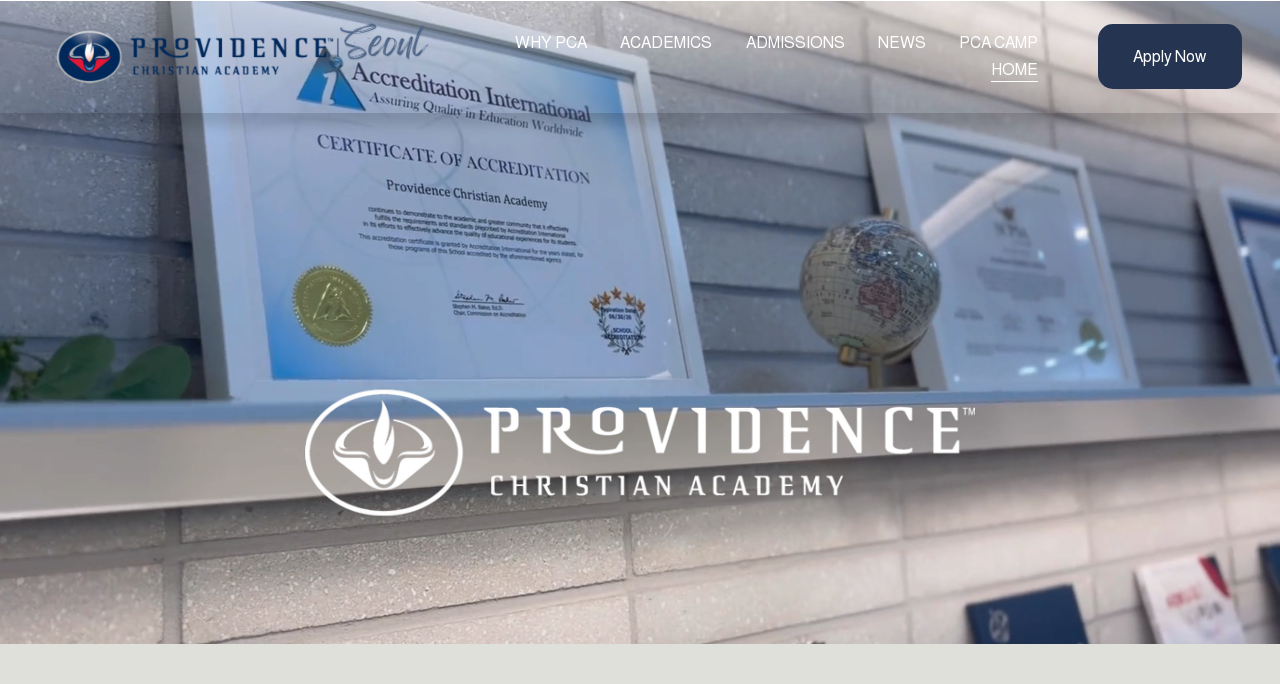

--- FILE ---
content_type: text/html;charset=utf-8
request_url: https://www.pcakorea.org/
body_size: 59616
content:
<!doctype html>
<html xmlns:og="http://opengraphprotocol.org/schema/" xmlns:fb="http://www.facebook.com/2008/fbml" lang="en-US"  >
  <head>
    <meta http-equiv="X-UA-Compatible" content="IE=edge,chrome=1">
    <meta name="viewport" content="width=device-width, initial-scale=1">
    <!-- This is Squarespace. --><!-- bellflower-tulip-9txj -->
<base href="">
<meta charset="utf-8" />
<title>PCA Seoul</title>
<meta http-equiv="Accept-CH" content="Sec-CH-UA-Platform-Version, Sec-CH-UA-Model" /><link rel="icon" type="image/x-icon" href="https://images.squarespace-cdn.com/content/v1/68a29f2c63795663b5379469/933dd440-7979-4694-8469-33093da4effc/favicon.ico?format=100w"/>
<link rel="canonical" href="https://www.pcakorea.org"/>
<meta property="og:site_name" content="PCA Seoul"/>
<meta property="og:title" content="PCA Seoul"/>
<meta property="og:url" content="https://www.pcakorea.org"/>
<meta property="og:type" content="website"/>
<meta property="og:image" content="http://static1.squarespace.com/static/68a29f2c63795663b5379469/t/690d361a4e2e3b3ab4400554/1762473498425/Untitled+%281000+x+200+px%29.png?format=1500w"/>
<meta property="og:image:width" content="1000"/>
<meta property="og:image:height" content="200"/>
<meta itemprop="name" content="PCA Seoul"/>
<meta itemprop="url" content="https://www.pcakorea.org"/>
<meta itemprop="thumbnailUrl" content="http://static1.squarespace.com/static/68a29f2c63795663b5379469/t/690d361a4e2e3b3ab4400554/1762473498425/Untitled+%281000+x+200+px%29.png?format=1500w"/>
<link rel="image_src" href="http://static1.squarespace.com/static/68a29f2c63795663b5379469/t/690d361a4e2e3b3ab4400554/1762473498425/Untitled+%281000+x+200+px%29.png?format=1500w" />
<meta itemprop="image" content="http://static1.squarespace.com/static/68a29f2c63795663b5379469/t/690d361a4e2e3b3ab4400554/1762473498425/Untitled+%281000+x+200+px%29.png?format=1500w"/>
<meta name="twitter:title" content="PCA Seoul"/>
<meta name="twitter:image" content="http://static1.squarespace.com/static/68a29f2c63795663b5379469/t/690d361a4e2e3b3ab4400554/1762473498425/Untitled+%281000+x+200+px%29.png?format=1500w"/>
<meta name="twitter:url" content="https://www.pcakorea.org"/>
<meta name="twitter:card" content="summary"/>
<meta name="description" content="" />
<link rel="preconnect" href="https://images.squarespace-cdn.com">
<link rel="preconnect" href="https://fonts.gstatic.com" crossorigin>
<link rel="stylesheet" href="https://fonts.googleapis.com/css2?family=Libre+Baskerville:ital,wght@0,400;0,700;1,400&family=Almarai:ital,wght@0,400;0,700"><script type="text/javascript" crossorigin="anonymous" defer="true" nomodule="nomodule" src="//assets.squarespace.com/@sqs/polyfiller/1.6/legacy.js"></script>
<script type="text/javascript" crossorigin="anonymous" defer="true" src="//assets.squarespace.com/@sqs/polyfiller/1.6/modern.js"></script>
<script type="text/javascript">SQUARESPACE_ROLLUPS = {};</script>
<script>(function(rollups, name) { if (!rollups[name]) { rollups[name] = {}; } rollups[name].js = ["//assets.squarespace.com/universal/scripts-compressed/extract-css-runtime-baea69e744e2c54f-min.en-US.js"]; })(SQUARESPACE_ROLLUPS, 'squarespace-extract_css_runtime');</script>
<script crossorigin="anonymous" src="//assets.squarespace.com/universal/scripts-compressed/extract-css-runtime-baea69e744e2c54f-min.en-US.js" defer ></script><script>(function(rollups, name) { if (!rollups[name]) { rollups[name] = {}; } rollups[name].js = ["//assets.squarespace.com/universal/scripts-compressed/extract-css-moment-js-vendor-6f2a1f6ec9a41489-min.en-US.js"]; })(SQUARESPACE_ROLLUPS, 'squarespace-extract_css_moment_js_vendor');</script>
<script crossorigin="anonymous" src="//assets.squarespace.com/universal/scripts-compressed/extract-css-moment-js-vendor-6f2a1f6ec9a41489-min.en-US.js" defer ></script><script>(function(rollups, name) { if (!rollups[name]) { rollups[name] = {}; } rollups[name].js = ["//assets.squarespace.com/universal/scripts-compressed/cldr-resource-pack-22ed584d99d9b83d-min.en-US.js"]; })(SQUARESPACE_ROLLUPS, 'squarespace-cldr_resource_pack');</script>
<script crossorigin="anonymous" src="//assets.squarespace.com/universal/scripts-compressed/cldr-resource-pack-22ed584d99d9b83d-min.en-US.js" defer ></script><script>(function(rollups, name) { if (!rollups[name]) { rollups[name] = {}; } rollups[name].js = ["//assets.squarespace.com/universal/scripts-compressed/common-vendors-stable-fbd854d40b0804b7-min.en-US.js"]; })(SQUARESPACE_ROLLUPS, 'squarespace-common_vendors_stable');</script>
<script crossorigin="anonymous" src="//assets.squarespace.com/universal/scripts-compressed/common-vendors-stable-fbd854d40b0804b7-min.en-US.js" defer ></script><script>(function(rollups, name) { if (!rollups[name]) { rollups[name] = {}; } rollups[name].js = ["//assets.squarespace.com/universal/scripts-compressed/common-vendors-7052b75402b03b15-min.en-US.js"]; })(SQUARESPACE_ROLLUPS, 'squarespace-common_vendors');</script>
<script crossorigin="anonymous" src="//assets.squarespace.com/universal/scripts-compressed/common-vendors-7052b75402b03b15-min.en-US.js" defer ></script><script>(function(rollups, name) { if (!rollups[name]) { rollups[name] = {}; } rollups[name].js = ["//assets.squarespace.com/universal/scripts-compressed/common-c385509208952f56-min.en-US.js"]; })(SQUARESPACE_ROLLUPS, 'squarespace-common');</script>
<script crossorigin="anonymous" src="//assets.squarespace.com/universal/scripts-compressed/common-c385509208952f56-min.en-US.js" defer ></script><script>(function(rollups, name) { if (!rollups[name]) { rollups[name] = {}; } rollups[name].js = ["//assets.squarespace.com/universal/scripts-compressed/user-account-core-cc552b49e5d31407-min.en-US.js"]; })(SQUARESPACE_ROLLUPS, 'squarespace-user_account_core');</script>
<script crossorigin="anonymous" src="//assets.squarespace.com/universal/scripts-compressed/user-account-core-cc552b49e5d31407-min.en-US.js" defer ></script><script>(function(rollups, name) { if (!rollups[name]) { rollups[name] = {}; } rollups[name].css = ["//assets.squarespace.com/universal/styles-compressed/user-account-core-70c8115da1e1c15c-min.en-US.css"]; })(SQUARESPACE_ROLLUPS, 'squarespace-user_account_core');</script>
<link rel="stylesheet" type="text/css" href="//assets.squarespace.com/universal/styles-compressed/user-account-core-70c8115da1e1c15c-min.en-US.css"><script>(function(rollups, name) { if (!rollups[name]) { rollups[name] = {}; } rollups[name].js = ["//assets.squarespace.com/universal/scripts-compressed/performance-ad9e27deecfccdcd-min.en-US.js"]; })(SQUARESPACE_ROLLUPS, 'squarespace-performance');</script>
<script crossorigin="anonymous" src="//assets.squarespace.com/universal/scripts-compressed/performance-ad9e27deecfccdcd-min.en-US.js" defer ></script><script data-name="static-context">Static = window.Static || {}; Static.SQUARESPACE_CONTEXT = {"betaFeatureFlags":["campaigns_thumbnail_layout","section-sdk-plp-list-view-atc-button-enabled","supports_versioned_template_assets","new_stacked_index","campaigns_discount_section_in_automations","enable_form_submission_trigger","campaigns_merch_state","commerce-product-forms-rendering","modernized-pdp-m2-enabled","campaigns_import_discounts","form_block_first_last_name_required","contacts_and_campaigns_redesign","marketing_landing_page","campaigns_discount_section_in_blasts","scripts_defer","campaigns_new_image_layout_picker","override_block_styles","member_areas_feature","i18n_beta_website_locales","marketing_automations","nested_categories"],"facebookAppId":"314192535267336","facebookApiVersion":"v6.0","rollups":{"squarespace-announcement-bar":{"js":"//assets.squarespace.com/universal/scripts-compressed/announcement-bar-cbedc76c6324797f-min.en-US.js"},"squarespace-audio-player":{"css":"//assets.squarespace.com/universal/styles-compressed/audio-player-b05f5197a871c566-min.en-US.css","js":"//assets.squarespace.com/universal/scripts-compressed/audio-player-da2700baaad04b07-min.en-US.js"},"squarespace-blog-collection-list":{"css":"//assets.squarespace.com/universal/styles-compressed/blog-collection-list-b4046463b72f34e2-min.en-US.css","js":"//assets.squarespace.com/universal/scripts-compressed/blog-collection-list-f78db80fc1cd6fce-min.en-US.js"},"squarespace-calendar-block-renderer":{"css":"//assets.squarespace.com/universal/styles-compressed/calendar-block-renderer-b72d08ba4421f5a0-min.en-US.css","js":"//assets.squarespace.com/universal/scripts-compressed/calendar-block-renderer-867a1d519964ab77-min.en-US.js"},"squarespace-chartjs-helpers":{"css":"//assets.squarespace.com/universal/styles-compressed/chartjs-helpers-96b256171ee039c1-min.en-US.css","js":"//assets.squarespace.com/universal/scripts-compressed/chartjs-helpers-4fd57f343946d08e-min.en-US.js"},"squarespace-comments":{"css":"//assets.squarespace.com/universal/styles-compressed/comments-621cedd89299c26d-min.en-US.css","js":"//assets.squarespace.com/universal/scripts-compressed/comments-cc444fae3fead46c-min.en-US.js"},"squarespace-custom-css-popup":{"css":"//assets.squarespace.com/universal/styles-compressed/custom-css-popup-2521e9fac704ef13-min.en-US.css","js":"//assets.squarespace.com/universal/scripts-compressed/custom-css-popup-a8c3b9321145de8d-min.en-US.js"},"squarespace-dialog":{"css":"//assets.squarespace.com/universal/styles-compressed/dialog-f9093f2d526b94df-min.en-US.css","js":"//assets.squarespace.com/universal/scripts-compressed/dialog-45f2a86bb0fad8dc-min.en-US.js"},"squarespace-events-collection":{"css":"//assets.squarespace.com/universal/styles-compressed/events-collection-b72d08ba4421f5a0-min.en-US.css","js":"//assets.squarespace.com/universal/scripts-compressed/events-collection-14cfd7ddff021d8b-min.en-US.js"},"squarespace-form-rendering-utils":{"js":"//assets.squarespace.com/universal/scripts-compressed/form-rendering-utils-2823e76ff925bfc2-min.en-US.js"},"squarespace-forms":{"css":"//assets.squarespace.com/universal/styles-compressed/forms-0afd3c6ac30bbab1-min.en-US.css","js":"//assets.squarespace.com/universal/scripts-compressed/forms-9b71770e3caa3dc7-min.en-US.js"},"squarespace-gallery-collection-list":{"css":"//assets.squarespace.com/universal/styles-compressed/gallery-collection-list-b4046463b72f34e2-min.en-US.css","js":"//assets.squarespace.com/universal/scripts-compressed/gallery-collection-list-07747667a3187b76-min.en-US.js"},"squarespace-image-zoom":{"css":"//assets.squarespace.com/universal/styles-compressed/image-zoom-b4046463b72f34e2-min.en-US.css","js":"//assets.squarespace.com/universal/scripts-compressed/image-zoom-60c18dc5f8f599ea-min.en-US.js"},"squarespace-pinterest":{"css":"//assets.squarespace.com/universal/styles-compressed/pinterest-b4046463b72f34e2-min.en-US.css","js":"//assets.squarespace.com/universal/scripts-compressed/pinterest-7d6f6ab4e8d3bd3f-min.en-US.js"},"squarespace-popup-overlay":{"css":"//assets.squarespace.com/universal/styles-compressed/popup-overlay-b742b752f5880972-min.en-US.css","js":"//assets.squarespace.com/universal/scripts-compressed/popup-overlay-2b60d0db5b93df47-min.en-US.js"},"squarespace-product-quick-view":{"css":"//assets.squarespace.com/universal/styles-compressed/product-quick-view-9548705e5cf7ee87-min.en-US.css","js":"//assets.squarespace.com/universal/scripts-compressed/product-quick-view-d454d89fb26ae12a-min.en-US.js"},"squarespace-products-collection-item-v2":{"css":"//assets.squarespace.com/universal/styles-compressed/products-collection-item-v2-b4046463b72f34e2-min.en-US.css","js":"//assets.squarespace.com/universal/scripts-compressed/products-collection-item-v2-e3a3f101748fca6e-min.en-US.js"},"squarespace-products-collection-list-v2":{"css":"//assets.squarespace.com/universal/styles-compressed/products-collection-list-v2-b4046463b72f34e2-min.en-US.css","js":"//assets.squarespace.com/universal/scripts-compressed/products-collection-list-v2-eedc544f4cc56af4-min.en-US.js"},"squarespace-search-page":{"css":"//assets.squarespace.com/universal/styles-compressed/search-page-90a67fc09b9b32c6-min.en-US.css","js":"//assets.squarespace.com/universal/scripts-compressed/search-page-e64261438cc72da8-min.en-US.js"},"squarespace-search-preview":{"js":"//assets.squarespace.com/universal/scripts-compressed/search-preview-cd4d6b833e1e7e59-min.en-US.js"},"squarespace-simple-liking":{"css":"//assets.squarespace.com/universal/styles-compressed/simple-liking-701bf8bbc05ec6aa-min.en-US.css","js":"//assets.squarespace.com/universal/scripts-compressed/simple-liking-c63bf8989a1c119a-min.en-US.js"},"squarespace-social-buttons":{"css":"//assets.squarespace.com/universal/styles-compressed/social-buttons-95032e5fa98e47a5-min.en-US.css","js":"//assets.squarespace.com/universal/scripts-compressed/social-buttons-0839ae7d1715ddd3-min.en-US.js"},"squarespace-tourdates":{"css":"//assets.squarespace.com/universal/styles-compressed/tourdates-b4046463b72f34e2-min.en-US.css","js":"//assets.squarespace.com/universal/scripts-compressed/tourdates-3d0769ff3268f527-min.en-US.js"},"squarespace-website-overlays-manager":{"css":"//assets.squarespace.com/universal/styles-compressed/website-overlays-manager-07ea5a4e004e6710-min.en-US.css","js":"//assets.squarespace.com/universal/scripts-compressed/website-overlays-manager-532fc21fb15f0ba1-min.en-US.js"}},"pageType":2,"website":{"id":"68a29f2c63795663b5379469","identifier":"bellflower-tulip-9txj","websiteType":1,"contentModifiedOn":1768275969357,"cloneable":false,"hasBeenCloneable":false,"siteStatus":{},"language":"en-US","translationLocale":"en-US","formattingLocale":"en-US","timeZone":"Asia/Seoul","machineTimeZoneOffset":32400000,"timeZoneOffset":32400000,"timeZoneAbbr":"KST","siteTitle":"PCA Seoul","fullSiteTitle":"PCA Seoul","siteDescription":"","location":{},"logoImageId":"690d361a4e2e3b3ab4400554","shareButtonOptions":{"1":true,"7":true,"8":true,"2":true,"6":true,"3":true,"4":true},"logoImageUrl":"//images.squarespace-cdn.com/content/v1/68a29f2c63795663b5379469/f31a9e84-3821-45fb-943b-01b620852e46/Untitled+%281000+x+200+px%29.png","authenticUrl":"https://www.pcakorea.org","internalUrl":"https://bellflower-tulip-9txj.squarespace.com","baseUrl":"https://www.pcakorea.org","primaryDomain":"www.pcakorea.org","sslSetting":3,"isHstsEnabled":true,"socialAccounts":[{"serviceId":60,"screenname":"Facebook","addedOn":1755488045078,"profileUrl":"https://www.facebook.com/ProvidenceKorea/","iconEnabled":true,"serviceName":"facebook-unauth"},{"serviceId":64,"screenname":"Instagram","addedOn":1755488045083,"profileUrl":"https://www.instagram.com/pca.seoul","iconEnabled":true,"serviceName":"instagram-unauth"},{"serviceId":74,"screenname":"URL","addedOn":1761611690172,"profileUrl":"https://blog.naver.com/pcakorea2020","iconEnabled":true,"serviceName":"url"}],"typekitId":"","statsMigrated":false,"imageMetadataProcessingEnabled":false,"screenshotId":"b5a722db7eafa58ee995a9ed051183db8125708a9e1172ccdd5693890cf34c52","captchaSettings":{"siteKey":"","enabledForDonations":false},"showOwnerLogin":false},"websiteSettings":{"id":"68a29f2c63795663b5379485","websiteId":"68a29f2c63795663b5379469","subjects":[],"country":"KR","state":"11","simpleLikingEnabled":true,"popupOverlaySettings":{"style":1,"enabledPages":[]},"commentLikesAllowed":true,"commentAnonAllowed":true,"commentThreaded":true,"commentApprovalRequired":false,"commentAvatarsOn":true,"commentSortType":2,"commentFlagThreshold":0,"commentFlagsAllowed":true,"commentEnableByDefault":true,"commentDisableAfterDaysDefault":0,"disqusShortname":"","commentsEnabled":false,"businessHours":{},"storeSettings":{"returnPolicy":null,"termsOfService":null,"privacyPolicy":null,"expressCheckout":false,"continueShoppingLinkUrl":"/","useLightCart":false,"showNoteField":false,"shippingCountryDefaultValue":"US","billToShippingDefaultValue":false,"showShippingPhoneNumber":true,"isShippingPhoneRequired":false,"showBillingPhoneNumber":true,"isBillingPhoneRequired":false,"currenciesSupported":["USD","CAD","GBP","AUD","EUR","CHF","NOK","SEK","DKK","NZD","SGD","MXN","HKD","CZK","ILS","MYR","RUB","PHP","PLN","THB","BRL","ARS","COP","IDR","INR","JPY","ZAR"],"defaultCurrency":"USD","selectedCurrency":"USD","measurementStandard":1,"showCustomCheckoutForm":false,"checkoutPageMarketingOptInEnabled":true,"enableMailingListOptInByDefault":false,"sameAsRetailLocation":false,"merchandisingSettings":{"scarcityEnabledOnProductItems":false,"scarcityEnabledOnProductBlocks":false,"scarcityMessageType":"DEFAULT_SCARCITY_MESSAGE","scarcityThreshold":10,"multipleQuantityAllowedForServices":true,"restockNotificationsEnabled":false,"restockNotificationsSuccessText":"","restockNotificationsMailingListSignUpEnabled":false,"relatedProductsEnabled":false,"relatedProductsOrdering":"random","soldOutVariantsDropdownDisabled":false,"productComposerOptedIn":false,"productComposerABTestOptedOut":false,"productReviewsEnabled":false},"minimumOrderSubtotalEnabled":false,"minimumOrderSubtotal":{"currency":"USD","value":"0.00"},"addToCartConfirmationType":2,"isLive":false,"multipleQuantityAllowedForServices":true},"useEscapeKeyToLogin":false,"ssBadgeType":1,"ssBadgePosition":4,"ssBadgeVisibility":1,"ssBadgeDevices":1,"pinterestOverlayOptions":{"mode":"disabled"},"userAccountsSettings":{"loginAllowed":true,"signupAllowed":true}},"cookieSettings":{"isCookieBannerEnabled":false,"isRestrictiveCookiePolicyEnabled":false,"cookieBannerText":"","cookieBannerTheme":"","cookieBannerVariant":"","cookieBannerPosition":"","cookieBannerCtaVariant":"","cookieBannerCtaText":"","cookieBannerAcceptType":"OPT_IN","cookieBannerOptOutCtaText":"","cookieBannerHasOptOut":false,"cookieBannerHasManageCookies":true,"cookieBannerManageCookiesLabel":"","cookieBannerSavedPreferencesText":"","cookieBannerSavedPreferencesLayout":"PILL"},"websiteCloneable":false,"collection":{"title":"About","id":"68a29f2f63795663b5379768","fullUrl":"/","type":10,"permissionType":1},"subscribed":false,"appDomain":"squarespace.com","templateTweakable":true,"tweakJSON":{"form-use-theme-colors":"true","header-logo-height":"80px","header-mobile-logo-max-height":"37px","header-vert-padding":"1.3vw","header-width":"Full","maxPageWidth":"1800px","mobile-header-vert-padding":"6vw","pagePadding":"3vw","tweak-blog-alternating-side-by-side-image-aspect-ratio":"1:1 Square","tweak-blog-alternating-side-by-side-image-spacing":"6%","tweak-blog-alternating-side-by-side-meta-spacing":"20px","tweak-blog-alternating-side-by-side-primary-meta":"Categories","tweak-blog-alternating-side-by-side-read-more-spacing":"20px","tweak-blog-alternating-side-by-side-secondary-meta":"Date","tweak-blog-basic-grid-columns":"2","tweak-blog-basic-grid-image-aspect-ratio":"3:2 Standard","tweak-blog-basic-grid-image-spacing":"50px","tweak-blog-basic-grid-meta-spacing":"37px","tweak-blog-basic-grid-primary-meta":"Categories","tweak-blog-basic-grid-read-more-spacing":"22px","tweak-blog-basic-grid-secondary-meta":"None","tweak-blog-item-custom-width":"50","tweak-blog-item-show-author-profile":"false","tweak-blog-item-width":"Narrow","tweak-blog-masonry-columns":"2","tweak-blog-masonry-horizontal-spacing":"80px","tweak-blog-masonry-image-spacing":"20px","tweak-blog-masonry-meta-spacing":"20px","tweak-blog-masonry-primary-meta":"Categories","tweak-blog-masonry-read-more-spacing":"20px","tweak-blog-masonry-secondary-meta":"Date","tweak-blog-masonry-vertical-spacing":"80px","tweak-blog-side-by-side-image-aspect-ratio":"1:1 Square","tweak-blog-side-by-side-image-spacing":"6%","tweak-blog-side-by-side-meta-spacing":"20px","tweak-blog-side-by-side-primary-meta":"Categories","tweak-blog-side-by-side-read-more-spacing":"20px","tweak-blog-side-by-side-secondary-meta":"Date","tweak-blog-single-column-image-spacing":"50px","tweak-blog-single-column-meta-spacing":"30px","tweak-blog-single-column-primary-meta":"Categories","tweak-blog-single-column-read-more-spacing":"30px","tweak-blog-single-column-secondary-meta":"Date","tweak-events-stacked-show-thumbnails":"true","tweak-events-stacked-thumbnail-size":"3:2 Standard","tweak-fixed-header":"true","tweak-fixed-header-style":"Scroll Back","tweak-global-animations-animation-curve":"ease","tweak-global-animations-animation-delay":"0.6s","tweak-global-animations-animation-duration":"0.90s","tweak-global-animations-animation-style":"fade","tweak-global-animations-animation-type":"fade","tweak-global-animations-complexity-level":"detailed","tweak-global-animations-enabled":"true","tweak-portfolio-grid-basic-custom-height":"50","tweak-portfolio-grid-overlay-custom-height":"50","tweak-portfolio-hover-follow-acceleration":"10%","tweak-portfolio-hover-follow-animation-duration":"Fast","tweak-portfolio-hover-follow-animation-type":"Fade","tweak-portfolio-hover-follow-delimiter":"Bullet","tweak-portfolio-hover-follow-front":"false","tweak-portfolio-hover-follow-layout":"Inline","tweak-portfolio-hover-follow-size":"75","tweak-portfolio-hover-follow-text-spacing-x":"1.5","tweak-portfolio-hover-follow-text-spacing-y":"1.5","tweak-portfolio-hover-static-animation-duration":"Fast","tweak-portfolio-hover-static-animation-type":"Fade","tweak-portfolio-hover-static-delimiter":"Hyphen","tweak-portfolio-hover-static-front":"true","tweak-portfolio-hover-static-layout":"Inline","tweak-portfolio-hover-static-size":"75","tweak-portfolio-hover-static-text-spacing-x":"1.5","tweak-portfolio-hover-static-text-spacing-y":"1.5","tweak-portfolio-index-background-animation-duration":"Medium","tweak-portfolio-index-background-animation-type":"Fade","tweak-portfolio-index-background-custom-height":"50","tweak-portfolio-index-background-delimiter":"None","tweak-portfolio-index-background-height":"Large","tweak-portfolio-index-background-horizontal-alignment":"Center","tweak-portfolio-index-background-link-format":"Stacked","tweak-portfolio-index-background-persist":"false","tweak-portfolio-index-background-vertical-alignment":"Middle","tweak-portfolio-index-background-width":"Full","tweak-product-basic-item-click-action":"None","tweak-product-basic-item-gallery-aspect-ratio":"3:4 Three-Four (Vertical)","tweak-product-basic-item-gallery-design":"Slideshow","tweak-product-basic-item-gallery-width":"50%","tweak-product-basic-item-hover-action":"None","tweak-product-basic-item-image-spacing":"2vw","tweak-product-basic-item-image-zoom-factor":"2","tweak-product-basic-item-product-variant-display":"Dropdown","tweak-product-basic-item-thumbnail-placement":"Side","tweak-product-basic-item-variant-picker-layout":"Dropdowns","tweak-products-add-to-cart-button":"false","tweak-products-columns":"2","tweak-products-gutter-column":"2vw","tweak-products-gutter-row":"2vw","tweak-products-header-text-alignment":"Middle","tweak-products-image-aspect-ratio":"2:3 Standard (Vertical)","tweak-products-image-text-spacing":"0.5vw","tweak-products-mobile-columns":"1","tweak-products-text-alignment":"Left","tweak-products-width":"Full","tweak-transparent-header":"false"},"templateId":"5c5a519771c10ba3470d8101","templateVersion":"7.1","pageFeatures":[1,2,4],"gmRenderKey":"QUl6YVN5Q0JUUk9xNkx1dkZfSUUxcjQ2LVQ0QWVUU1YtMGQ3bXk4","templateScriptsRootUrl":"https://static1.squarespace.com/static/vta/5c5a519771c10ba3470d8101/scripts/","impersonatedSession":false,"tzData":{"zones":[[540,"ROK","K%sT",null]],"rules":{"ROK":[]}},"showAnnouncementBar":false,"recaptchaEnterpriseContext":{"recaptchaEnterpriseSiteKey":"6LdDFQwjAAAAAPigEvvPgEVbb7QBm-TkVJdDTlAv"},"i18nContext":{"timeZoneData":{"id":"Asia/Seoul","name":"Korean Time"}},"env":"PRODUCTION","visitorFormContext":{"formFieldFormats":{"countries":[{"name":"Afghanistan","code":"AF","phoneCode":"+93"},{"name":"\u00C5land Islands","code":"AX","phoneCode":"+358"},{"name":"Albania","code":"AL","phoneCode":"+355"},{"name":"Algeria","code":"DZ","phoneCode":"+213"},{"name":"American Samoa","code":"AS","phoneCode":"+1"},{"name":"Andorra","code":"AD","phoneCode":"+376"},{"name":"Angola","code":"AO","phoneCode":"+244"},{"name":"Anguilla","code":"AI","phoneCode":"+1"},{"name":"Antigua & Barbuda","code":"AG","phoneCode":"+1"},{"name":"Argentina","code":"AR","phoneCode":"+54"},{"name":"Armenia","code":"AM","phoneCode":"+374"},{"name":"Aruba","code":"AW","phoneCode":"+297"},{"name":"Ascension Island","code":"AC","phoneCode":"+247"},{"name":"Australia","code":"AU","phoneCode":"+61"},{"name":"Austria","code":"AT","phoneCode":"+43"},{"name":"Azerbaijan","code":"AZ","phoneCode":"+994"},{"name":"Bahamas","code":"BS","phoneCode":"+1"},{"name":"Bahrain","code":"BH","phoneCode":"+973"},{"name":"Bangladesh","code":"BD","phoneCode":"+880"},{"name":"Barbados","code":"BB","phoneCode":"+1"},{"name":"Belarus","code":"BY","phoneCode":"+375"},{"name":"Belgium","code":"BE","phoneCode":"+32"},{"name":"Belize","code":"BZ","phoneCode":"+501"},{"name":"Benin","code":"BJ","phoneCode":"+229"},{"name":"Bermuda","code":"BM","phoneCode":"+1"},{"name":"Bhutan","code":"BT","phoneCode":"+975"},{"name":"Bolivia","code":"BO","phoneCode":"+591"},{"name":"Bosnia & Herzegovina","code":"BA","phoneCode":"+387"},{"name":"Botswana","code":"BW","phoneCode":"+267"},{"name":"Brazil","code":"BR","phoneCode":"+55"},{"name":"British Indian Ocean Territory","code":"IO","phoneCode":"+246"},{"name":"British Virgin Islands","code":"VG","phoneCode":"+1"},{"name":"Brunei","code":"BN","phoneCode":"+673"},{"name":"Bulgaria","code":"BG","phoneCode":"+359"},{"name":"Burkina Faso","code":"BF","phoneCode":"+226"},{"name":"Burundi","code":"BI","phoneCode":"+257"},{"name":"Cambodia","code":"KH","phoneCode":"+855"},{"name":"Cameroon","code":"CM","phoneCode":"+237"},{"name":"Canada","code":"CA","phoneCode":"+1"},{"name":"Cape Verde","code":"CV","phoneCode":"+238"},{"name":"Caribbean Netherlands","code":"BQ","phoneCode":"+599"},{"name":"Cayman Islands","code":"KY","phoneCode":"+1"},{"name":"Central African Republic","code":"CF","phoneCode":"+236"},{"name":"Chad","code":"TD","phoneCode":"+235"},{"name":"Chile","code":"CL","phoneCode":"+56"},{"name":"China","code":"CN","phoneCode":"+86"},{"name":"Christmas Island","code":"CX","phoneCode":"+61"},{"name":"Cocos (Keeling) Islands","code":"CC","phoneCode":"+61"},{"name":"Colombia","code":"CO","phoneCode":"+57"},{"name":"Comoros","code":"KM","phoneCode":"+269"},{"name":"Congo - Brazzaville","code":"CG","phoneCode":"+242"},{"name":"Congo - Kinshasa","code":"CD","phoneCode":"+243"},{"name":"Cook Islands","code":"CK","phoneCode":"+682"},{"name":"Costa Rica","code":"CR","phoneCode":"+506"},{"name":"C\u00F4te d\u2019Ivoire","code":"CI","phoneCode":"+225"},{"name":"Croatia","code":"HR","phoneCode":"+385"},{"name":"Cuba","code":"CU","phoneCode":"+53"},{"name":"Cura\u00E7ao","code":"CW","phoneCode":"+599"},{"name":"Cyprus","code":"CY","phoneCode":"+357"},{"name":"Czechia","code":"CZ","phoneCode":"+420"},{"name":"Denmark","code":"DK","phoneCode":"+45"},{"name":"Djibouti","code":"DJ","phoneCode":"+253"},{"name":"Dominica","code":"DM","phoneCode":"+1"},{"name":"Dominican Republic","code":"DO","phoneCode":"+1"},{"name":"Ecuador","code":"EC","phoneCode":"+593"},{"name":"Egypt","code":"EG","phoneCode":"+20"},{"name":"El Salvador","code":"SV","phoneCode":"+503"},{"name":"Equatorial Guinea","code":"GQ","phoneCode":"+240"},{"name":"Eritrea","code":"ER","phoneCode":"+291"},{"name":"Estonia","code":"EE","phoneCode":"+372"},{"name":"Eswatini","code":"SZ","phoneCode":"+268"},{"name":"Ethiopia","code":"ET","phoneCode":"+251"},{"name":"Falkland Islands","code":"FK","phoneCode":"+500"},{"name":"Faroe Islands","code":"FO","phoneCode":"+298"},{"name":"Fiji","code":"FJ","phoneCode":"+679"},{"name":"Finland","code":"FI","phoneCode":"+358"},{"name":"France","code":"FR","phoneCode":"+33"},{"name":"French Guiana","code":"GF","phoneCode":"+594"},{"name":"French Polynesia","code":"PF","phoneCode":"+689"},{"name":"Gabon","code":"GA","phoneCode":"+241"},{"name":"Gambia","code":"GM","phoneCode":"+220"},{"name":"Georgia","code":"GE","phoneCode":"+995"},{"name":"Germany","code":"DE","phoneCode":"+49"},{"name":"Ghana","code":"GH","phoneCode":"+233"},{"name":"Gibraltar","code":"GI","phoneCode":"+350"},{"name":"Greece","code":"GR","phoneCode":"+30"},{"name":"Greenland","code":"GL","phoneCode":"+299"},{"name":"Grenada","code":"GD","phoneCode":"+1"},{"name":"Guadeloupe","code":"GP","phoneCode":"+590"},{"name":"Guam","code":"GU","phoneCode":"+1"},{"name":"Guatemala","code":"GT","phoneCode":"+502"},{"name":"Guernsey","code":"GG","phoneCode":"+44"},{"name":"Guinea","code":"GN","phoneCode":"+224"},{"name":"Guinea-Bissau","code":"GW","phoneCode":"+245"},{"name":"Guyana","code":"GY","phoneCode":"+592"},{"name":"Haiti","code":"HT","phoneCode":"+509"},{"name":"Honduras","code":"HN","phoneCode":"+504"},{"name":"Hong Kong SAR China","code":"HK","phoneCode":"+852"},{"name":"Hungary","code":"HU","phoneCode":"+36"},{"name":"Iceland","code":"IS","phoneCode":"+354"},{"name":"India","code":"IN","phoneCode":"+91"},{"name":"Indonesia","code":"ID","phoneCode":"+62"},{"name":"Iran","code":"IR","phoneCode":"+98"},{"name":"Iraq","code":"IQ","phoneCode":"+964"},{"name":"Ireland","code":"IE","phoneCode":"+353"},{"name":"Isle of Man","code":"IM","phoneCode":"+44"},{"name":"Israel","code":"IL","phoneCode":"+972"},{"name":"Italy","code":"IT","phoneCode":"+39"},{"name":"Jamaica","code":"JM","phoneCode":"+1"},{"name":"Japan","code":"JP","phoneCode":"+81"},{"name":"Jersey","code":"JE","phoneCode":"+44"},{"name":"Jordan","code":"JO","phoneCode":"+962"},{"name":"Kazakhstan","code":"KZ","phoneCode":"+7"},{"name":"Kenya","code":"KE","phoneCode":"+254"},{"name":"Kiribati","code":"KI","phoneCode":"+686"},{"name":"Kosovo","code":"XK","phoneCode":"+383"},{"name":"Kuwait","code":"KW","phoneCode":"+965"},{"name":"Kyrgyzstan","code":"KG","phoneCode":"+996"},{"name":"Laos","code":"LA","phoneCode":"+856"},{"name":"Latvia","code":"LV","phoneCode":"+371"},{"name":"Lebanon","code":"LB","phoneCode":"+961"},{"name":"Lesotho","code":"LS","phoneCode":"+266"},{"name":"Liberia","code":"LR","phoneCode":"+231"},{"name":"Libya","code":"LY","phoneCode":"+218"},{"name":"Liechtenstein","code":"LI","phoneCode":"+423"},{"name":"Lithuania","code":"LT","phoneCode":"+370"},{"name":"Luxembourg","code":"LU","phoneCode":"+352"},{"name":"Macao SAR China","code":"MO","phoneCode":"+853"},{"name":"Madagascar","code":"MG","phoneCode":"+261"},{"name":"Malawi","code":"MW","phoneCode":"+265"},{"name":"Malaysia","code":"MY","phoneCode":"+60"},{"name":"Maldives","code":"MV","phoneCode":"+960"},{"name":"Mali","code":"ML","phoneCode":"+223"},{"name":"Malta","code":"MT","phoneCode":"+356"},{"name":"Marshall Islands","code":"MH","phoneCode":"+692"},{"name":"Martinique","code":"MQ","phoneCode":"+596"},{"name":"Mauritania","code":"MR","phoneCode":"+222"},{"name":"Mauritius","code":"MU","phoneCode":"+230"},{"name":"Mayotte","code":"YT","phoneCode":"+262"},{"name":"Mexico","code":"MX","phoneCode":"+52"},{"name":"Micronesia","code":"FM","phoneCode":"+691"},{"name":"Moldova","code":"MD","phoneCode":"+373"},{"name":"Monaco","code":"MC","phoneCode":"+377"},{"name":"Mongolia","code":"MN","phoneCode":"+976"},{"name":"Montenegro","code":"ME","phoneCode":"+382"},{"name":"Montserrat","code":"MS","phoneCode":"+1"},{"name":"Morocco","code":"MA","phoneCode":"+212"},{"name":"Mozambique","code":"MZ","phoneCode":"+258"},{"name":"Myanmar (Burma)","code":"MM","phoneCode":"+95"},{"name":"Namibia","code":"NA","phoneCode":"+264"},{"name":"Nauru","code":"NR","phoneCode":"+674"},{"name":"Nepal","code":"NP","phoneCode":"+977"},{"name":"Netherlands","code":"NL","phoneCode":"+31"},{"name":"New Caledonia","code":"NC","phoneCode":"+687"},{"name":"New Zealand","code":"NZ","phoneCode":"+64"},{"name":"Nicaragua","code":"NI","phoneCode":"+505"},{"name":"Niger","code":"NE","phoneCode":"+227"},{"name":"Nigeria","code":"NG","phoneCode":"+234"},{"name":"Niue","code":"NU","phoneCode":"+683"},{"name":"Norfolk Island","code":"NF","phoneCode":"+672"},{"name":"Northern Mariana Islands","code":"MP","phoneCode":"+1"},{"name":"North Korea","code":"KP","phoneCode":"+850"},{"name":"North Macedonia","code":"MK","phoneCode":"+389"},{"name":"Norway","code":"NO","phoneCode":"+47"},{"name":"Oman","code":"OM","phoneCode":"+968"},{"name":"Pakistan","code":"PK","phoneCode":"+92"},{"name":"Palau","code":"PW","phoneCode":"+680"},{"name":"Palestinian Territories","code":"PS","phoneCode":"+970"},{"name":"Panama","code":"PA","phoneCode":"+507"},{"name":"Papua New Guinea","code":"PG","phoneCode":"+675"},{"name":"Paraguay","code":"PY","phoneCode":"+595"},{"name":"Peru","code":"PE","phoneCode":"+51"},{"name":"Philippines","code":"PH","phoneCode":"+63"},{"name":"Poland","code":"PL","phoneCode":"+48"},{"name":"Portugal","code":"PT","phoneCode":"+351"},{"name":"Puerto Rico","code":"PR","phoneCode":"+1"},{"name":"Qatar","code":"QA","phoneCode":"+974"},{"name":"R\u00E9union","code":"RE","phoneCode":"+262"},{"name":"Romania","code":"RO","phoneCode":"+40"},{"name":"Russia","code":"RU","phoneCode":"+7"},{"name":"Rwanda","code":"RW","phoneCode":"+250"},{"name":"Samoa","code":"WS","phoneCode":"+685"},{"name":"San Marino","code":"SM","phoneCode":"+378"},{"name":"S\u00E3o Tom\u00E9 & Pr\u00EDncipe","code":"ST","phoneCode":"+239"},{"name":"Saudi Arabia","code":"SA","phoneCode":"+966"},{"name":"Senegal","code":"SN","phoneCode":"+221"},{"name":"Serbia","code":"RS","phoneCode":"+381"},{"name":"Seychelles","code":"SC","phoneCode":"+248"},{"name":"Sierra Leone","code":"SL","phoneCode":"+232"},{"name":"Singapore","code":"SG","phoneCode":"+65"},{"name":"Sint Maarten","code":"SX","phoneCode":"+1"},{"name":"Slovakia","code":"SK","phoneCode":"+421"},{"name":"Slovenia","code":"SI","phoneCode":"+386"},{"name":"Solomon Islands","code":"SB","phoneCode":"+677"},{"name":"Somalia","code":"SO","phoneCode":"+252"},{"name":"South Africa","code":"ZA","phoneCode":"+27"},{"name":"South Korea","code":"KR","phoneCode":"+82"},{"name":"South Sudan","code":"SS","phoneCode":"+211"},{"name":"Spain","code":"ES","phoneCode":"+34"},{"name":"Sri Lanka","code":"LK","phoneCode":"+94"},{"name":"St. Barth\u00E9lemy","code":"BL","phoneCode":"+590"},{"name":"St. Helena","code":"SH","phoneCode":"+290"},{"name":"St. Kitts & Nevis","code":"KN","phoneCode":"+1"},{"name":"St. Lucia","code":"LC","phoneCode":"+1"},{"name":"St. Martin","code":"MF","phoneCode":"+590"},{"name":"St. Pierre & Miquelon","code":"PM","phoneCode":"+508"},{"name":"St. Vincent & Grenadines","code":"VC","phoneCode":"+1"},{"name":"Sudan","code":"SD","phoneCode":"+249"},{"name":"Suriname","code":"SR","phoneCode":"+597"},{"name":"Svalbard & Jan Mayen","code":"SJ","phoneCode":"+47"},{"name":"Sweden","code":"SE","phoneCode":"+46"},{"name":"Switzerland","code":"CH","phoneCode":"+41"},{"name":"Syria","code":"SY","phoneCode":"+963"},{"name":"Taiwan","code":"TW","phoneCode":"+886"},{"name":"Tajikistan","code":"TJ","phoneCode":"+992"},{"name":"Tanzania","code":"TZ","phoneCode":"+255"},{"name":"Thailand","code":"TH","phoneCode":"+66"},{"name":"Timor-Leste","code":"TL","phoneCode":"+670"},{"name":"Togo","code":"TG","phoneCode":"+228"},{"name":"Tokelau","code":"TK","phoneCode":"+690"},{"name":"Tonga","code":"TO","phoneCode":"+676"},{"name":"Trinidad & Tobago","code":"TT","phoneCode":"+1"},{"name":"Tristan da Cunha","code":"TA","phoneCode":"+290"},{"name":"Tunisia","code":"TN","phoneCode":"+216"},{"name":"T\u00FCrkiye","code":"TR","phoneCode":"+90"},{"name":"Turkmenistan","code":"TM","phoneCode":"+993"},{"name":"Turks & Caicos Islands","code":"TC","phoneCode":"+1"},{"name":"Tuvalu","code":"TV","phoneCode":"+688"},{"name":"U.S. Virgin Islands","code":"VI","phoneCode":"+1"},{"name":"Uganda","code":"UG","phoneCode":"+256"},{"name":"Ukraine","code":"UA","phoneCode":"+380"},{"name":"United Arab Emirates","code":"AE","phoneCode":"+971"},{"name":"United Kingdom","code":"GB","phoneCode":"+44"},{"name":"United States","code":"US","phoneCode":"+1"},{"name":"Uruguay","code":"UY","phoneCode":"+598"},{"name":"Uzbekistan","code":"UZ","phoneCode":"+998"},{"name":"Vanuatu","code":"VU","phoneCode":"+678"},{"name":"Vatican City","code":"VA","phoneCode":"+39"},{"name":"Venezuela","code":"VE","phoneCode":"+58"},{"name":"Vietnam","code":"VN","phoneCode":"+84"},{"name":"Wallis & Futuna","code":"WF","phoneCode":"+681"},{"name":"Western Sahara","code":"EH","phoneCode":"+212"},{"name":"Yemen","code":"YE","phoneCode":"+967"},{"name":"Zambia","code":"ZM","phoneCode":"+260"},{"name":"Zimbabwe","code":"ZW","phoneCode":"+263"}],"initialPhoneFormat":{"id":0,"type":"PHONE_NUMBER","country":"KR","labelLocale":"en-US","fields":[{"type":"FIELD","label":"1","identifier":"1","length":5,"required":false,"metadata":{}},{"type":"SEPARATOR","label":" ","identifier":"Space","length":0,"required":false,"metadata":{}},{"type":"FIELD","label":"2","identifier":"2","length":2,"required":false,"metadata":{}},{"type":"SEPARATOR","label":" ","identifier":"Space","length":0,"required":false,"metadata":{}},{"type":"FIELD","label":"3","identifier":"3","length":3,"required":false,"metadata":{}},{"type":"SEPARATOR","label":" ","identifier":"Space","length":0,"required":false,"metadata":{}},{"type":"FIELD","label":"4","identifier":"4","length":10,"required":false,"metadata":{}}]},"initialNameOrder":"GIVEN_FIRST","initialAddressFormat":{"id":0,"type":"ADDRESS","country":"KR","labelLocale":"en","fields":[{"type":"FIELD","label":"Do Si","identifier":"State","length":0,"required":true,"metadata":{"autocomplete":"address-level1"}},{"type":"SEPARATOR","label":" ","identifier":"Space","length":0,"required":false,"metadata":{}},{"type":"FIELD","label":"City","identifier":"City","length":0,"required":true,"metadata":{"autocomplete":"address-level2"}},{"type":"SEPARATOR","label":"\n","identifier":"Newline","length":0,"required":false,"metadata":{}},{"type":"FIELD","label":"Address Line 1","identifier":"Line1","length":0,"required":true,"metadata":{"autocomplete":"address-line1"}},{"type":"SEPARATOR","label":"\n","identifier":"Newline","length":0,"required":false,"metadata":{}},{"type":"FIELD","label":"Address Line 2","identifier":"Line2","length":0,"required":false,"metadata":{"autocomplete":"address-line2"}},{"type":"SEPARATOR","label":"\n","identifier":"Newline","length":0,"required":false,"metadata":{}},{"type":"SEPARATOR","label":"\n","identifier":"Newline","length":0,"required":false,"metadata":{}},{"type":"SEPARATOR","label":"\n","identifier":"Newline","length":0,"required":false,"metadata":{}},{"type":"FIELD","label":"Postal Code","identifier":"Zip","length":0,"required":true,"metadata":{"autocomplete":"postal-code"}}]}},"localizedStrings":{"validation":{"noValidSelection":"A valid selection must be made.","invalidUrl":"Must be a valid URL.","stringTooLong":"Value should have a length no longer than {0}.","containsInvalidKey":"{0} contains an invalid key.","invalidTwitterUsername":"Must be a valid Twitter username.","valueOutsideRange":"Value must be in the range {0} to {1}.","invalidPassword":"Passwords should not contain whitespace.","missingRequiredSubfields":"{0} is missing required subfields: {1}","invalidCurrency":"Currency value should be formatted like 1234 or 123.99.","invalidMapSize":"Value should contain exactly {0} elements.","subfieldsRequired":"All fields in {0} are required.","formSubmissionFailed":"Form submission failed. Review the following information: {0}.","invalidCountryCode":"Country code should have an optional plus and up to 4 digits.","invalidDate":"This is not a real date.","required":"{0} is required.","invalidStringLength":"Value should be {0} characters long.","invalidEmail":"Email addresses should follow the format user@domain.com.","invalidListLength":"Value should be {0} elements long.","allEmpty":"Please fill out at least one form field.","missingRequiredQuestion":"Missing a required question.","invalidQuestion":"Contained an invalid question.","captchaFailure":"Captcha validation failed. Please try again.","stringTooShort":"Value should have a length of at least {0}.","invalid":"{0} is not valid.","formErrors":"Form Errors","containsInvalidValue":"{0} contains an invalid value.","invalidUnsignedNumber":"Numbers must contain only digits and no other characters.","invalidName":"Valid names contain only letters, numbers, spaces, ', or - characters."},"submit":"Submit","status":{"title":"{@} Block","learnMore":"Learn more"},"name":{"firstName":"First Name","lastName":"Last Name"},"lightbox":{"openForm":"Open Form"},"likert":{"agree":"Agree","stronglyDisagree":"Strongly Disagree","disagree":"Disagree","stronglyAgree":"Strongly Agree","neutral":"Neutral"},"time":{"am":"AM","second":"Second","pm":"PM","minute":"Minute","amPm":"AM/PM","hour":"Hour"},"notFound":"Form not found.","date":{"yyyy":"YYYY","year":"Year","mm":"MM","day":"Day","month":"Month","dd":"DD"},"phone":{"country":"Country","number":"Number","prefix":"Prefix","areaCode":"Area Code","line":"Line"},"submitError":"Unable to submit form. Please try again later.","address":{"stateProvince":"State/Province","country":"Country","zipPostalCode":"Zip/Postal Code","address2":"Address 2","address1":"Address 1","city":"City"},"email":{"signUp":"Sign up for news and updates"},"cannotSubmitDemoForm":"This is a demo form and cannot be submitted.","required":"(required)","invalidData":"Invalid form data."}}};</script><link rel="stylesheet" type="text/css" href="https://definitions.sqspcdn.com/website-component-definition/static-assets/website.components.button/a83365c4-ed2c-418e-bc2c-54815cbb657e_265/website.components.button.styles.css"/><link rel="stylesheet" type="text/css" href="https://definitions.sqspcdn.com/website-component-definition/static-assets/website.components.form/e1caafba-1972-4ff8-a43c-df0e503c640f_267/website.components.form.styles.css"/><script defer src="https://definitions.sqspcdn.com/website-component-definition/static-assets/website.components.button/a83365c4-ed2c-418e-bc2c-54815cbb657e_265/website.components.button.visitor.js"></script><script defer src="https://definitions.sqspcdn.com/website-component-definition/static-assets/website.components.form/e1caafba-1972-4ff8-a43c-df0e503c640f_267/website.components.form.visitor.js"></script><script defer src="https://definitions.sqspcdn.com/website-component-definition/static-assets/website.components.button/a83365c4-ed2c-418e-bc2c-54815cbb657e_265/8830.js"></script><script defer src="https://definitions.sqspcdn.com/website-component-definition/static-assets/website.components.button/a83365c4-ed2c-418e-bc2c-54815cbb657e_265/block-animation-preview-manager.js"></script><script defer src="https://definitions.sqspcdn.com/website-component-definition/static-assets/website.components.button/a83365c4-ed2c-418e-bc2c-54815cbb657e_265/3196.js"></script><script defer src="https://definitions.sqspcdn.com/website-component-definition/static-assets/website.components.button/a83365c4-ed2c-418e-bc2c-54815cbb657e_265/trigger-animation-runtime.js"></script><script type="application/ld+json">{"url":"https://www.pcakorea.org","name":"PCA Seoul","description":"","image":"//images.squarespace-cdn.com/content/v1/68a29f2c63795663b5379469/f31a9e84-3821-45fb-943b-01b620852e46/Untitled+%281000+x+200+px%29.png","@context":"http://schema.org","@type":"WebSite"}</script><script type="application/ld+json">{"address":"","image":"https://static1.squarespace.com/static/68a29f2c63795663b5379469/t/690d361a4e2e3b3ab4400554/1768275969357/","openingHours":"","@context":"http://schema.org","@type":"LocalBusiness"}</script><link rel="stylesheet" type="text/css" href="https://static1.squarespace.com/static/versioned-site-css/68a29f2c63795663b5379469/27/5c5a519771c10ba3470d8101/68a29f2d63795663b537948b/1725/site.css"/><script>Static.COOKIE_BANNER_CAPABLE = true;</script>
<script async src="https://www.googletagmanager.com/gtag/js?id=G-FR6KHNJNW4"></script><script>window.dataLayer = window.dataLayer || [];function gtag(){dataLayer.push(arguments);}gtag('js', new Date());gtag('set', 'developer_id.dZjQwMz', true);gtag('config', 'G-FR6KHNJNW4');</script><!-- End of Squarespace Headers -->
    <link rel="stylesheet" type="text/css" href="https://static1.squarespace.com/static/vta/5c5a519771c10ba3470d8101/versioned-assets/1768595569976-GIM0I0AMFTDJKAEMTYNX/static.css">
  </head>

  <body
    id="collection-68a29f2f63795663b5379768"
    class="
      form-use-theme-colors form-field-style-solid form-field-shape-pill form-field-border-none form-field-checkbox-type-icon form-field-checkbox-fill-outline form-field-checkbox-color-inverted form-field-checkbox-shape-pill form-field-checkbox-layout-fit form-field-radio-type-icon form-field-radio-fill-outline form-field-radio-color-inverted form-field-radio-shape-pill form-field-radio-layout-fit form-field-survey-fill-outline form-field-survey-color-inverted form-field-survey-shape-pill form-field-hover-focus-opacity form-submit-button-style-spinner tweak-portfolio-grid-overlay-width-full tweak-portfolio-grid-overlay-height-small tweak-portfolio-grid-overlay-image-aspect-ratio-32-standard tweak-portfolio-grid-overlay-text-placement-middle-left tweak-portfolio-grid-overlay-show-text-before-hover image-block-poster-text-alignment-left image-block-card-content-position-center image-block-card-text-alignment-left image-block-overlap-content-position-center image-block-overlap-text-alignment-left image-block-collage-content-position-center image-block-collage-text-alignment-left image-block-stack-text-alignment-left tweak-blog-single-column-width-full tweak-blog-single-column-text-alignment-center tweak-blog-single-column-image-placement-above tweak-blog-single-column-delimiter-bullet tweak-blog-single-column-read-more-style-show tweak-blog-single-column-primary-meta-categories tweak-blog-single-column-secondary-meta-date tweak-blog-single-column-meta-position-top tweak-blog-single-column-content-full-post tweak-blog-item-width-narrow tweak-blog-item-text-alignment-center tweak-blog-item-meta-position-above-title tweak-blog-item-show-categories    tweak-blog-item-delimiter-bullet primary-button-style-solid primary-button-shape-custom secondary-button-style-outline secondary-button-shape-custom tertiary-button-style-outline tertiary-button-shape-underline tweak-events-stacked-width-full tweak-events-stacked-height-large  tweak-events-stacked-show-thumbnails tweak-events-stacked-thumbnail-size-32-standard tweak-events-stacked-date-style-with-text tweak-events-stacked-show-time tweak-events-stacked-show-location  tweak-events-stacked-show-excerpt  tweak-blog-basic-grid-width-inset tweak-blog-basic-grid-image-aspect-ratio-32-standard tweak-blog-basic-grid-text-alignment-center tweak-blog-basic-grid-delimiter-bullet tweak-blog-basic-grid-image-placement-above tweak-blog-basic-grid-read-more-style-show tweak-blog-basic-grid-primary-meta-categories tweak-blog-basic-grid-secondary-meta-none tweak-blog-basic-grid-excerpt-show header-overlay-alignment-center tweak-portfolio-index-background-link-format-stacked tweak-portfolio-index-background-width-full tweak-portfolio-index-background-height-large  tweak-portfolio-index-background-vertical-alignment-middle tweak-portfolio-index-background-horizontal-alignment-center tweak-portfolio-index-background-delimiter-none tweak-portfolio-index-background-animation-type-fade tweak-portfolio-index-background-animation-duration-medium tweak-portfolio-hover-follow-layout-inline  tweak-portfolio-hover-follow-delimiter-bullet tweak-portfolio-hover-follow-animation-type-fade tweak-portfolio-hover-follow-animation-duration-fast tweak-portfolio-hover-static-layout-inline tweak-portfolio-hover-static-front tweak-portfolio-hover-static-delimiter-hyphen tweak-portfolio-hover-static-animation-type-fade tweak-portfolio-hover-static-animation-duration-fast tweak-blog-alternating-side-by-side-width-full tweak-blog-alternating-side-by-side-image-aspect-ratio-11-square tweak-blog-alternating-side-by-side-text-alignment-left tweak-blog-alternating-side-by-side-read-more-style-show tweak-blog-alternating-side-by-side-image-text-alignment-middle tweak-blog-alternating-side-by-side-delimiter-pipe tweak-blog-alternating-side-by-side-meta-position-top tweak-blog-alternating-side-by-side-primary-meta-categories tweak-blog-alternating-side-by-side-secondary-meta-date tweak-blog-alternating-side-by-side-excerpt-hide tweak-global-animations-enabled tweak-global-animations-complexity-level-detailed tweak-global-animations-animation-style-fade tweak-global-animations-animation-type-fade tweak-global-animations-animation-curve-ease tweak-blog-masonry-width-inset tweak-blog-masonry-text-alignment-left tweak-blog-masonry-primary-meta-categories tweak-blog-masonry-secondary-meta-date tweak-blog-masonry-meta-position-top tweak-blog-masonry-read-more-style-show tweak-blog-masonry-delimiter-space tweak-blog-masonry-image-placement-above tweak-blog-masonry-excerpt-hide header-width-full  tweak-fixed-header tweak-fixed-header-style-scroll-back tweak-blog-side-by-side-width-full tweak-blog-side-by-side-image-placement-left tweak-blog-side-by-side-image-aspect-ratio-11-square tweak-blog-side-by-side-primary-meta-categories tweak-blog-side-by-side-secondary-meta-date tweak-blog-side-by-side-meta-position-top tweak-blog-side-by-side-text-alignment-left tweak-blog-side-by-side-image-text-alignment-middle tweak-blog-side-by-side-read-more-style-show tweak-blog-side-by-side-delimiter-bullet tweak-blog-side-by-side-excerpt-show tweak-portfolio-grid-basic-width-full tweak-portfolio-grid-basic-height-large tweak-portfolio-grid-basic-image-aspect-ratio-32-standard tweak-portfolio-grid-basic-text-alignment-center tweak-portfolio-grid-basic-hover-effect-fade hide-opentable-icons opentable-style-dark tweak-product-quick-view-button-style-floating tweak-product-quick-view-button-position-bottom tweak-product-quick-view-lightbox-excerpt-display-truncate tweak-product-quick-view-lightbox-show-arrows tweak-product-quick-view-lightbox-show-close-button tweak-product-quick-view-lightbox-controls-weight-light native-currency-code-usd collection-68a29f2f63795663b5379768 collection-type-page collection-layout-default homepage mobile-style-available sqs-seven-one
      
        
          
            
              
            
          
        
      
    "
    tabindex="-1"
  >
    <div
      id="siteWrapper"
      class="clearfix site-wrapper"
    >
      
        <div id="floatingCart" class="floating-cart hidden">
          <a href="/cart" class="icon icon--stroke icon--fill icon--cart sqs-custom-cart">
            <span class="Cart-inner">
              



  <svg class="icon icon--cart" width="61" height="49" viewBox="0 0 61 49">
  <path fill-rule="evenodd" clip-rule="evenodd" d="M0.5 2C0.5 1.17157 1.17157 0.5 2 0.5H13.6362C14.3878 0.5 15.0234 1.05632 15.123 1.80135L16.431 11.5916H59C59.5122 11.5916 59.989 11.8529 60.2645 12.2847C60.54 12.7165 60.5762 13.2591 60.3604 13.7236L50.182 35.632C49.9361 36.1614 49.4054 36.5 48.8217 36.5H18.0453C17.2937 36.5 16.6581 35.9437 16.5585 35.1987L12.3233 3.5H2C1.17157 3.5 0.5 2.82843 0.5 2ZM16.8319 14.5916L19.3582 33.5H47.8646L56.6491 14.5916H16.8319Z" />
  <path d="M18.589 35H49.7083L60 13H16L18.589 35Z" />
  <path d="M21 49C23.2091 49 25 47.2091 25 45C25 42.7909 23.2091 41 21 41C18.7909 41 17 42.7909 17 45C17 47.2091 18.7909 49 21 49Z" />
  <path d="M45 49C47.2091 49 49 47.2091 49 45C49 42.7909 47.2091 41 45 41C42.7909 41 41 42.7909 41 45C41 47.2091 42.7909 49 45 49Z" />
</svg>

              <div class="legacy-cart icon-cart-quantity">
                <span class="sqs-cart-quantity">0</span>
              </div>
            </span>
          </a>
        </div>
      

      












  <header
    data-test="header"
    id="header"
    
    class="
      
        
      
      header theme-col--primary
    "
    data-section-theme=""
    data-controller="Header"
    data-current-styles="{
&quot;layout&quot;: &quot;navRight&quot;,
&quot;action&quot;: {
&quot;href&quot;: &quot;https://portals.veracross.com/provkorea/form/Inquiry/create-portal-account&quot;,
&quot;buttonText&quot;: &quot;Apply Now&quot;,
&quot;newWindow&quot;: true
},
&quot;showSocial&quot;: false,
&quot;socialOptions&quot;: {
&quot;socialBorderShape&quot;: &quot;none&quot;,
&quot;socialBorderStyle&quot;: &quot;outline&quot;,
&quot;socialBorderThickness&quot;: {
&quot;unit&quot;: &quot;px&quot;,
&quot;value&quot;: 1.0
}
},
&quot;menuOverlayAnimation&quot;: &quot;fade&quot;,
&quot;cartStyle&quot;: &quot;cart&quot;,
&quot;cartText&quot;: &quot;Cart&quot;,
&quot;showEmptyCartState&quot;: true,
&quot;cartOptions&quot;: {
&quot;iconType&quot;: &quot;solid-7&quot;,
&quot;cartBorderShape&quot;: &quot;none&quot;,
&quot;cartBorderStyle&quot;: &quot;outline&quot;,
&quot;cartBorderThickness&quot;: {
&quot;unit&quot;: &quot;px&quot;,
&quot;value&quot;: 1.0
}
},
&quot;showButton&quot;: true,
&quot;showCart&quot;: false,
&quot;showAccountLogin&quot;: false,
&quot;headerStyle&quot;: &quot;gradient&quot;,
&quot;languagePicker&quot;: {
&quot;enabled&quot;: false,
&quot;iconEnabled&quot;: false,
&quot;iconType&quot;: &quot;globe&quot;,
&quot;flagShape&quot;: &quot;shiny&quot;,
&quot;languageFlags&quot;: [ ]
},
&quot;iconOptions&quot;: {
&quot;desktopDropdownIconOptions&quot;: {
&quot;size&quot;: {
&quot;unit&quot;: &quot;em&quot;,
&quot;value&quot;: 1.0
},
&quot;iconSpacing&quot;: {
&quot;unit&quot;: &quot;em&quot;,
&quot;value&quot;: 0.35
},
&quot;strokeWidth&quot;: {
&quot;unit&quot;: &quot;px&quot;,
&quot;value&quot;: 1.0
},
&quot;endcapType&quot;: &quot;square&quot;,
&quot;folderDropdownIcon&quot;: &quot;none&quot;,
&quot;languagePickerIcon&quot;: &quot;openArrowHead&quot;
},
&quot;mobileDropdownIconOptions&quot;: {
&quot;size&quot;: {
&quot;unit&quot;: &quot;em&quot;,
&quot;value&quot;: 1.0
},
&quot;iconSpacing&quot;: {
&quot;unit&quot;: &quot;em&quot;,
&quot;value&quot;: 0.15
},
&quot;strokeWidth&quot;: {
&quot;unit&quot;: &quot;px&quot;,
&quot;value&quot;: 0.5
},
&quot;endcapType&quot;: &quot;square&quot;,
&quot;folderDropdownIcon&quot;: &quot;openArrowHead&quot;,
&quot;languagePickerIcon&quot;: &quot;openArrowHead&quot;
}
},
&quot;mobileOptions&quot;: {
&quot;layout&quot;: &quot;logoLeftNavRight&quot;,
&quot;menuIconOptions&quot;: {
&quot;style&quot;: &quot;doubleLineHamburger&quot;,
&quot;thickness&quot;: {
&quot;unit&quot;: &quot;px&quot;,
&quot;value&quot;: 1.0
}
}
},
&quot;solidOptions&quot;: {
&quot;headerOpacity&quot;: {
&quot;unit&quot;: &quot;%&quot;,
&quot;value&quot;: 23.0
},
&quot;blurBackground&quot;: {
&quot;enabled&quot;: true,
&quot;blurRadius&quot;: {
&quot;unit&quot;: &quot;px&quot;,
&quot;value&quot;: 12.0
}
},
&quot;backgroundColor&quot;: {
&quot;type&quot;: &quot;SITE_PALETTE_COLOR&quot;,
&quot;sitePaletteColor&quot;: {
&quot;colorName&quot;: &quot;white&quot;,
&quot;alphaModifier&quot;: 1.0
}
},
&quot;navigationColor&quot;: {
&quot;type&quot;: &quot;SITE_PALETTE_COLOR&quot;,
&quot;sitePaletteColor&quot;: {
&quot;colorName&quot;: &quot;black&quot;,
&quot;alphaModifier&quot;: 1.0
}
}
},
&quot;gradientOptions&quot;: {
&quot;gradientType&quot;: &quot;faded&quot;,
&quot;headerOpacity&quot;: {
&quot;unit&quot;: &quot;%&quot;,
&quot;value&quot;: 23.0
},
&quot;blurBackground&quot;: {
&quot;enabled&quot;: false,
&quot;blurRadius&quot;: {
&quot;unit&quot;: &quot;px&quot;,
&quot;value&quot;: 12.0
}
},
&quot;backgroundColor&quot;: {
&quot;type&quot;: &quot;SITE_PALETTE_COLOR&quot;,
&quot;sitePaletteColor&quot;: {
&quot;colorName&quot;: &quot;white&quot;,
&quot;alphaModifier&quot;: 1.0
}
},
&quot;navigationColor&quot;: {
&quot;type&quot;: &quot;SITE_PALETTE_COLOR&quot;,
&quot;sitePaletteColor&quot;: {
&quot;colorName&quot;: &quot;white&quot;,
&quot;alphaModifier&quot;: 0.0
}
}
},
&quot;dropShadowOptions&quot;: {
&quot;enabled&quot;: true,
&quot;blur&quot;: {
&quot;unit&quot;: &quot;px&quot;,
&quot;value&quot;: 12.0
},
&quot;spread&quot;: {
&quot;unit&quot;: &quot;px&quot;,
&quot;value&quot;: 0.0
},
&quot;distance&quot;: {
&quot;unit&quot;: &quot;px&quot;,
&quot;value&quot;: 12.0
}
},
&quot;borderOptions&quot;: {
&quot;enabled&quot;: true,
&quot;position&quot;: &quot;top&quot;,
&quot;thickness&quot;: {
&quot;unit&quot;: &quot;px&quot;,
&quot;value&quot;: 1.0
},
&quot;color&quot;: {
&quot;type&quot;: &quot;SITE_PALETTE_COLOR&quot;,
&quot;sitePaletteColor&quot;: {
&quot;colorName&quot;: &quot;white&quot;,
&quot;alphaModifier&quot;: 0.0
}
}
},
&quot;showPromotedElement&quot;: false,
&quot;buttonVariant&quot;: &quot;primary&quot;,
&quot;blurBackground&quot;: {
&quot;enabled&quot;: false,
&quot;blurRadius&quot;: {
&quot;unit&quot;: &quot;px&quot;,
&quot;value&quot;: 12.0
}
},
&quot;headerOpacity&quot;: {
&quot;unit&quot;: &quot;%&quot;,
&quot;value&quot;: 100.0
}
}"
    data-section-id="header"
    data-header-style="gradient"
    data-language-picker="{
&quot;enabled&quot;: false,
&quot;iconEnabled&quot;: false,
&quot;iconType&quot;: &quot;globe&quot;,
&quot;flagShape&quot;: &quot;shiny&quot;,
&quot;languageFlags&quot;: [ ]
}"
    
    data-first-focusable-element
    tabindex="-1"
    style="
      
      
        --headerBorderColor: hsla(var(--white-hsl), 1);
      
      
        --solidHeaderBackgroundColor: hsla(var(--white-hsl), 1);
      
      
        --solidHeaderNavigationColor: hsla(var(--black-hsl), 1);
      
      
        --gradientHeaderBackgroundColor: hsla(var(--white-hsl), 1);
      
      
        --gradientHeaderNavigationColor: hsla(var(--white-hsl), 1);
      
    "
  >
    <svg  style="display:none" viewBox="0 0 22 22" xmlns="http://www.w3.org/2000/svg">
  <symbol id="circle" >
    <path d="M11.5 17C14.5376 17 17 14.5376 17 11.5C17 8.46243 14.5376 6 11.5 6C8.46243 6 6 8.46243 6 11.5C6 14.5376 8.46243 17 11.5 17Z" fill="none" />
  </symbol>

  <symbol id="circleFilled" >
    <path d="M11.5 17C14.5376 17 17 14.5376 17 11.5C17 8.46243 14.5376 6 11.5 6C8.46243 6 6 8.46243 6 11.5C6 14.5376 8.46243 17 11.5 17Z" />
  </symbol>

  <symbol id="dash" >
    <path d="M11 11H19H3" />
  </symbol>

  <symbol id="squareFilled" >
    <rect x="6" y="6" width="11" height="11" />
  </symbol>

  <symbol id="square" >
    <rect x="7" y="7" width="9" height="9" fill="none" stroke="inherit" />
  </symbol>
  
  <symbol id="plus" >
    <path d="M11 3V19" />
    <path d="M19 11L3 11"/>
  </symbol>
  
  <symbol id="closedArrow" >
    <path d="M11 11V2M11 18.1797L17 11.1477L5 11.1477L11 18.1797Z" fill="none" />
  </symbol>
  
  <symbol id="closedArrowFilled" >
    <path d="M11 11L11 2" stroke="inherit" fill="none"  />
    <path fill-rule="evenodd" clip-rule="evenodd" d="M2.74695 9.38428L19.038 9.38428L10.8925 19.0846L2.74695 9.38428Z" stroke-width="1" />
  </symbol>
  
  <symbol id="closedArrowHead" viewBox="0 0 22 22"  xmlns="http://www.w3.org/2000/symbol">
    <path d="M18 7L11 15L4 7L18 7Z" fill="none" stroke="inherit" />
  </symbol>
  
  
  <symbol id="closedArrowHeadFilled" viewBox="0 0 22 22"  xmlns="http://www.w3.org/2000/symbol">
    <path d="M18.875 6.5L11 15.5L3.125 6.5L18.875 6.5Z" />
  </symbol>
  
  <symbol id="openArrow" >
    <path d="M11 18.3591L11 3" stroke="inherit" fill="none"  />
    <path d="M18 11.5L11 18.5L4 11.5" stroke="inherit" fill="none"  />
  </symbol>
  
  <symbol id="openArrowHead" >
    <path d="M18 7L11 14L4 7" fill="none" />
  </symbol>

  <symbol id="pinchedArrow" >
    <path d="M11 17.3591L11 2" fill="none" />
    <path d="M2 11C5.85455 12.2308 8.81818 14.9038 11 18C13.1818 14.8269 16.1455 12.1538 20 11" fill="none" />
  </symbol>

  <symbol id="pinchedArrowFilled" >
    <path d="M11.05 10.4894C7.04096 8.73759 1.05005 8 1.05005 8C6.20459 11.3191 9.41368 14.1773 11.05 21C12.6864 14.0851 15.8955 11.227 21.05 8C21.05 8 15.0591 8.73759 11.05 10.4894Z" stroke-width="1"/>
    <path d="M11 11L11 1" fill="none"/>
  </symbol>

  <symbol id="pinchedArrowHead" >
    <path d="M2 7.24091C5.85455 8.40454 8.81818 10.9318 11 13.8591C13.1818 10.8591 16.1455 8.33181 20 7.24091"  fill="none" />
  </symbol>
  
  <symbol id="pinchedArrowHeadFilled" >
    <path d="M11.05 7.1591C7.04096 5.60456 1.05005 4.95001 1.05005 4.95001C6.20459 7.89547 9.41368 10.4318 11.05 16.4864C12.6864 10.35 15.8955 7.81365 21.05 4.95001C21.05 4.95001 15.0591 5.60456 11.05 7.1591Z" />
  </symbol>

</svg>
    
<div class="sqs-announcement-bar-dropzone"></div>

    <div class="header-announcement-bar-wrapper">
      
      <a
        href="#page"
        class="header-skip-link sqs-button-element--primary"
      >
        Skip to Content
      </a>
      


<style>
    @supports (-webkit-backdrop-filter: none) or (backdrop-filter: none) {
        .header-blur-background {
            
            
                -webkit-backdrop-filter: blur(12px);
                backdrop-filter: blur(12px);
            
        }
    }
</style>
      <div
        class="header-border"
        data-header-style="gradient"
        data-header-border="true"
        data-test="header-border"
        style="


  
    border-width: 1px 0px 0px 0px !important;
  



"
      ></div>
      <div
        class="header-dropshadow"
        data-header-style="gradient"
        data-header-dropshadow="true"
        data-test="header-dropshadow"
        style="
  box-shadow: 0px 12px 12px 0px;
"
      ></div>
      
        <div >
          <div
            class="header-background-gradient"
            data-header-style="gradient"
            data-gradient-type="faded"
            data-test="header-background-gradient"
            
            
            style="opacity: calc(23 * .01)"
          ></div>
        </div>
      
      

      <div class='header-inner container--fluid
        
        
        
         header-mobile-layout-logo-left-nav-right
        
        
        
        
        
        
         header-layout-nav-right
        
        
        
        
        
        
        
        
        '
        data-test="header-inner"
        >
        <!-- Background -->
        <div class="header-background theme-bg--primary"></div>

        <div class="header-display-desktop" data-content-field="site-title">
          

          

          

          

          

          
          
            
            <!-- Social -->
            
          
            
            <!-- Title and nav wrapper -->
            <div class="header-title-nav-wrapper">
              

              

              
                
                <!-- Title -->
                
                  <div
                    class="
                      header-title
                      
                    "
                    data-animation-role="header-element"
                  >
                    
                      <div class="header-title-logo">
                        <a href="/" data-animation-role="header-element">
                        
<img elementtiming="nbf-header-logo-desktop" src="//images.squarespace-cdn.com/content/v1/68a29f2c63795663b5379469/f31a9e84-3821-45fb-943b-01b620852e46/Untitled+%281000+x+200+px%29.png?format=1500w" alt="PCA Seoul" style="display:block" fetchpriority="high" loading="eager" decoding="async" data-loader="raw">

                        </a>
                      </div>

                    
                    
                  </div>
                
              
                
                <!-- Nav -->
                <div class="header-nav">
                  <div class="header-nav-wrapper">
                    <nav class="header-nav-list">
                      


  
    <div class="header-nav-item header-nav-item--collection">
      <a
        href="/about-us"
        data-animation-role="header-element"
        
      >
        WHY PCA
      </a>
    </div>
  
  
  


  
    <div class="header-nav-item header-nav-item--collection">
      <a
        href="/academics"
        data-animation-role="header-element"
        
      >
        ACADEMICS
      </a>
    </div>
  
  
  


  
    <div class="header-nav-item header-nav-item--collection">
      <a
        href="/admissions"
        data-animation-role="header-element"
        
      >
        ADMISSIONS
      </a>
    </div>
  
  
  


  
    <div class="header-nav-item header-nav-item--collection">
      <a
        href="/news"
        data-animation-role="header-element"
        
      >
        NEWS
      </a>
    </div>
  
  
  


  
    <div class="header-nav-item header-nav-item--collection">
      <a
        href="/pca-camp"
        data-animation-role="header-element"
        
      >
        PCA CAMP
      </a>
    </div>
  
  
  


  
    <div class="header-nav-item header-nav-item--collection header-nav-item--active header-nav-item--homepage">
      <a
        href="/"
        data-animation-role="header-element"
        
          aria-current="page"
        
      >
        HOME
      </a>
    </div>
  
  
  



                    </nav>
                  </div>
                </div>
              
              
            </div>
          
            
            <!-- Actions -->
            <div class="header-actions header-actions--right">
              
                
              
              

              

            
            

              
              <div class="showOnMobile">
                
              </div>

              
              <div class="showOnDesktop">
                
              </div>

              
                <div class="header-actions-action header-actions-action--cta" data-animation-role="header-element">
                  <a
                    class="btn btn--border theme-btn--primary-inverse sqs-button-element--primary"
                    href="https://portals.veracross.com/provkorea/form/Inquiry/create-portal-account"
                    target="_blank"
                  >
                    Apply Now
                  </a>
                </div>
              
            </div>
          
            


<style>
  .top-bun, 
  .patty, 
  .bottom-bun {
    height: 1px;
  }
</style>

<!-- Burger -->
<div class="header-burger

  menu-overlay-has-visible-non-navigation-items


  
" data-animation-role="header-element">
  <button class="header-burger-btn burger" data-test="header-burger">
    <span hidden class="js-header-burger-open-title visually-hidden">Open Menu</span>
    <span hidden class="js-header-burger-close-title visually-hidden">Close Menu</span>
    <div class="burger-box">
      <div class="burger-inner header-menu-icon-doubleLineHamburger">
        <div class="top-bun"></div>
        <div class="patty"></div>
        <div class="bottom-bun"></div>
      </div>
    </div>
  </button>
</div>

          
          
          
          
          

        </div>
        <div class="header-display-mobile" data-content-field="site-title">
          
            
            <!-- Social -->
            
          
            
            <!-- Title and nav wrapper -->
            <div class="header-title-nav-wrapper">
              

              

              
                
                <!-- Title -->
                
                  <div
                    class="
                      header-title
                      
                    "
                    data-animation-role="header-element"
                  >
                    
                      <div class="header-title-logo">
                        <a href="/" data-animation-role="header-element">
                        
<img elementtiming="nbf-header-logo-desktop" src="//images.squarespace-cdn.com/content/v1/68a29f2c63795663b5379469/f31a9e84-3821-45fb-943b-01b620852e46/Untitled+%281000+x+200+px%29.png?format=1500w" alt="PCA Seoul" style="display:block" fetchpriority="high" loading="eager" decoding="async" data-loader="raw">

                        </a>
                      </div>

                    
                    
                  </div>
                
              
                
                <!-- Nav -->
                <div class="header-nav">
                  <div class="header-nav-wrapper">
                    <nav class="header-nav-list">
                      


  
    <div class="header-nav-item header-nav-item--collection">
      <a
        href="/about-us"
        data-animation-role="header-element"
        
      >
        WHY PCA
      </a>
    </div>
  
  
  


  
    <div class="header-nav-item header-nav-item--collection">
      <a
        href="/academics"
        data-animation-role="header-element"
        
      >
        ACADEMICS
      </a>
    </div>
  
  
  


  
    <div class="header-nav-item header-nav-item--collection">
      <a
        href="/admissions"
        data-animation-role="header-element"
        
      >
        ADMISSIONS
      </a>
    </div>
  
  
  


  
    <div class="header-nav-item header-nav-item--collection">
      <a
        href="/news"
        data-animation-role="header-element"
        
      >
        NEWS
      </a>
    </div>
  
  
  


  
    <div class="header-nav-item header-nav-item--collection">
      <a
        href="/pca-camp"
        data-animation-role="header-element"
        
      >
        PCA CAMP
      </a>
    </div>
  
  
  


  
    <div class="header-nav-item header-nav-item--collection header-nav-item--active header-nav-item--homepage">
      <a
        href="/"
        data-animation-role="header-element"
        
          aria-current="page"
        
      >
        HOME
      </a>
    </div>
  
  
  



                    </nav>
                  </div>
                </div>
              
              
            </div>
          
            
            <!-- Actions -->
            <div class="header-actions header-actions--right">
              
                
              
              

              

            
            

              
              <div class="showOnMobile">
                
              </div>

              
              <div class="showOnDesktop">
                
              </div>

              
                <div class="header-actions-action header-actions-action--cta" data-animation-role="header-element">
                  <a
                    class="btn btn--border theme-btn--primary-inverse sqs-button-element--primary"
                    href="https://portals.veracross.com/provkorea/form/Inquiry/create-portal-account"
                    target="_blank"
                  >
                    Apply Now
                  </a>
                </div>
              
            </div>
          
            


<style>
  .top-bun, 
  .patty, 
  .bottom-bun {
    height: 1px;
  }
</style>

<!-- Burger -->
<div class="header-burger

  menu-overlay-has-visible-non-navigation-items


  
" data-animation-role="header-element">
  <button class="header-burger-btn burger" data-test="header-burger">
    <span hidden class="js-header-burger-open-title visually-hidden">Open Menu</span>
    <span hidden class="js-header-burger-close-title visually-hidden">Close Menu</span>
    <div class="burger-box">
      <div class="burger-inner header-menu-icon-doubleLineHamburger">
        <div class="top-bun"></div>
        <div class="patty"></div>
        <div class="bottom-bun"></div>
      </div>
    </div>
  </button>
</div>

          
          
          
          
          
        </div>
      </div>
    </div>
    <!-- (Mobile) Menu Navigation -->
    <div class="header-menu header-menu--folder-list
      
      
      
      
      
      "
      data-section-theme=""
      data-current-styles="{
&quot;layout&quot;: &quot;navRight&quot;,
&quot;action&quot;: {
&quot;href&quot;: &quot;https://portals.veracross.com/provkorea/form/Inquiry/create-portal-account&quot;,
&quot;buttonText&quot;: &quot;Apply Now&quot;,
&quot;newWindow&quot;: true
},
&quot;showSocial&quot;: false,
&quot;socialOptions&quot;: {
&quot;socialBorderShape&quot;: &quot;none&quot;,
&quot;socialBorderStyle&quot;: &quot;outline&quot;,
&quot;socialBorderThickness&quot;: {
&quot;unit&quot;: &quot;px&quot;,
&quot;value&quot;: 1.0
}
},
&quot;menuOverlayAnimation&quot;: &quot;fade&quot;,
&quot;cartStyle&quot;: &quot;cart&quot;,
&quot;cartText&quot;: &quot;Cart&quot;,
&quot;showEmptyCartState&quot;: true,
&quot;cartOptions&quot;: {
&quot;iconType&quot;: &quot;solid-7&quot;,
&quot;cartBorderShape&quot;: &quot;none&quot;,
&quot;cartBorderStyle&quot;: &quot;outline&quot;,
&quot;cartBorderThickness&quot;: {
&quot;unit&quot;: &quot;px&quot;,
&quot;value&quot;: 1.0
}
},
&quot;showButton&quot;: true,
&quot;showCart&quot;: false,
&quot;showAccountLogin&quot;: false,
&quot;headerStyle&quot;: &quot;gradient&quot;,
&quot;languagePicker&quot;: {
&quot;enabled&quot;: false,
&quot;iconEnabled&quot;: false,
&quot;iconType&quot;: &quot;globe&quot;,
&quot;flagShape&quot;: &quot;shiny&quot;,
&quot;languageFlags&quot;: [ ]
},
&quot;iconOptions&quot;: {
&quot;desktopDropdownIconOptions&quot;: {
&quot;size&quot;: {
&quot;unit&quot;: &quot;em&quot;,
&quot;value&quot;: 1.0
},
&quot;iconSpacing&quot;: {
&quot;unit&quot;: &quot;em&quot;,
&quot;value&quot;: 0.35
},
&quot;strokeWidth&quot;: {
&quot;unit&quot;: &quot;px&quot;,
&quot;value&quot;: 1.0
},
&quot;endcapType&quot;: &quot;square&quot;,
&quot;folderDropdownIcon&quot;: &quot;none&quot;,
&quot;languagePickerIcon&quot;: &quot;openArrowHead&quot;
},
&quot;mobileDropdownIconOptions&quot;: {
&quot;size&quot;: {
&quot;unit&quot;: &quot;em&quot;,
&quot;value&quot;: 1.0
},
&quot;iconSpacing&quot;: {
&quot;unit&quot;: &quot;em&quot;,
&quot;value&quot;: 0.15
},
&quot;strokeWidth&quot;: {
&quot;unit&quot;: &quot;px&quot;,
&quot;value&quot;: 0.5
},
&quot;endcapType&quot;: &quot;square&quot;,
&quot;folderDropdownIcon&quot;: &quot;openArrowHead&quot;,
&quot;languagePickerIcon&quot;: &quot;openArrowHead&quot;
}
},
&quot;mobileOptions&quot;: {
&quot;layout&quot;: &quot;logoLeftNavRight&quot;,
&quot;menuIconOptions&quot;: {
&quot;style&quot;: &quot;doubleLineHamburger&quot;,
&quot;thickness&quot;: {
&quot;unit&quot;: &quot;px&quot;,
&quot;value&quot;: 1.0
}
}
},
&quot;solidOptions&quot;: {
&quot;headerOpacity&quot;: {
&quot;unit&quot;: &quot;%&quot;,
&quot;value&quot;: 23.0
},
&quot;blurBackground&quot;: {
&quot;enabled&quot;: true,
&quot;blurRadius&quot;: {
&quot;unit&quot;: &quot;px&quot;,
&quot;value&quot;: 12.0
}
},
&quot;backgroundColor&quot;: {
&quot;type&quot;: &quot;SITE_PALETTE_COLOR&quot;,
&quot;sitePaletteColor&quot;: {
&quot;colorName&quot;: &quot;white&quot;,
&quot;alphaModifier&quot;: 1.0
}
},
&quot;navigationColor&quot;: {
&quot;type&quot;: &quot;SITE_PALETTE_COLOR&quot;,
&quot;sitePaletteColor&quot;: {
&quot;colorName&quot;: &quot;black&quot;,
&quot;alphaModifier&quot;: 1.0
}
}
},
&quot;gradientOptions&quot;: {
&quot;gradientType&quot;: &quot;faded&quot;,
&quot;headerOpacity&quot;: {
&quot;unit&quot;: &quot;%&quot;,
&quot;value&quot;: 23.0
},
&quot;blurBackground&quot;: {
&quot;enabled&quot;: false,
&quot;blurRadius&quot;: {
&quot;unit&quot;: &quot;px&quot;,
&quot;value&quot;: 12.0
}
},
&quot;backgroundColor&quot;: {
&quot;type&quot;: &quot;SITE_PALETTE_COLOR&quot;,
&quot;sitePaletteColor&quot;: {
&quot;colorName&quot;: &quot;white&quot;,
&quot;alphaModifier&quot;: 1.0
}
},
&quot;navigationColor&quot;: {
&quot;type&quot;: &quot;SITE_PALETTE_COLOR&quot;,
&quot;sitePaletteColor&quot;: {
&quot;colorName&quot;: &quot;white&quot;,
&quot;alphaModifier&quot;: 0.0
}
}
},
&quot;dropShadowOptions&quot;: {
&quot;enabled&quot;: true,
&quot;blur&quot;: {
&quot;unit&quot;: &quot;px&quot;,
&quot;value&quot;: 12.0
},
&quot;spread&quot;: {
&quot;unit&quot;: &quot;px&quot;,
&quot;value&quot;: 0.0
},
&quot;distance&quot;: {
&quot;unit&quot;: &quot;px&quot;,
&quot;value&quot;: 12.0
}
},
&quot;borderOptions&quot;: {
&quot;enabled&quot;: true,
&quot;position&quot;: &quot;top&quot;,
&quot;thickness&quot;: {
&quot;unit&quot;: &quot;px&quot;,
&quot;value&quot;: 1.0
},
&quot;color&quot;: {
&quot;type&quot;: &quot;SITE_PALETTE_COLOR&quot;,
&quot;sitePaletteColor&quot;: {
&quot;colorName&quot;: &quot;white&quot;,
&quot;alphaModifier&quot;: 0.0
}
}
},
&quot;showPromotedElement&quot;: false,
&quot;buttonVariant&quot;: &quot;primary&quot;,
&quot;blurBackground&quot;: {
&quot;enabled&quot;: false,
&quot;blurRadius&quot;: {
&quot;unit&quot;: &quot;px&quot;,
&quot;value&quot;: 12.0
}
},
&quot;headerOpacity&quot;: {
&quot;unit&quot;: &quot;%&quot;,
&quot;value&quot;: 100.0
}
}"
      data-section-id="overlay-nav"
      data-show-account-login="false"
      data-test="header-menu">
      <div class="header-menu-bg theme-bg--primary"></div>
      <div class="header-menu-nav">
        <nav class="header-menu-nav-list">
          <div data-folder="root" class="header-menu-nav-folder">
            <div class="header-menu-nav-folder-content">
              <!-- Menu Navigation -->
<div class="header-menu-nav-wrapper">
  
    
      
        
          
            <div class="container header-menu-nav-item header-menu-nav-item--collection">
              <a
                href="/about-us"
                
              >
                <div class="header-menu-nav-item-content">
                  WHY PCA
                </div>
              </a>
            </div>
          
        
      
    
      
        
          
            <div class="container header-menu-nav-item header-menu-nav-item--collection">
              <a
                href="/academics"
                
              >
                <div class="header-menu-nav-item-content">
                  ACADEMICS
                </div>
              </a>
            </div>
          
        
      
    
      
        
          
            <div class="container header-menu-nav-item header-menu-nav-item--collection">
              <a
                href="/admissions"
                
              >
                <div class="header-menu-nav-item-content">
                  ADMISSIONS
                </div>
              </a>
            </div>
          
        
      
    
      
        
          
            <div class="container header-menu-nav-item header-menu-nav-item--collection">
              <a
                href="/news"
                
              >
                <div class="header-menu-nav-item-content">
                  NEWS
                </div>
              </a>
            </div>
          
        
      
    
      
        
          
            <div class="container header-menu-nav-item header-menu-nav-item--collection">
              <a
                href="/pca-camp"
                
              >
                <div class="header-menu-nav-item-content">
                  PCA CAMP
                </div>
              </a>
            </div>
          
        
      
    
      
        
          
            <div class="container header-menu-nav-item header-menu-nav-item--collection header-menu-nav-item--active header-menu-nav-item--homepage">
              <a
                href="/"
                
                  aria-current="page"
                
              >
                <div class="header-menu-nav-item-content">
                  HOME
                </div>
              </a>
            </div>
          
        
      
    
  
</div>

              
                
              
            </div>
            
            
            
            <div class="header-menu-cta">
              <a
                class="theme-btn--primary btn sqs-button-element--primary"
                href="https://portals.veracross.com/provkorea/form/Inquiry/create-portal-account"
                target="_blank"
              >
                Apply Now
              </a>
            </div>
            
          </div>
        </nav>
      </div>
    </div>
  </header>




      <main id="page" class="container" role="main">
        
          
            
<article class="sections" id="sections" data-page-sections="68a29f2f63795663b5379767">
  
  
    
    


  
  





<section
  data-test="page-section"
  
  data-section-theme="black"
  class='page-section 
    
      full-bleed-section
      layout-engine-section
    
    background-width--full-bleed
    
      
        section-height--custom
      
    
    
      content-width--wide
    
    horizontal-alignment--center
    vertical-alignment--middle
    
    
    black'
  
  data-section-id="68a29f2f63795663b537976b"
  
  data-controller="SectionWrapperController"
  data-current-styles="{
&quot;backgroundImage&quot;: {
&quot;id&quot;: &quot;68ca4adfce9ebd216aae926a&quot;,
&quot;recordType&quot;: 2,
&quot;addedOn&quot;: 1758087903339,
&quot;updatedOn&quot;: 1758087937946,
&quot;workflowState&quot;: 1,
&quot;publishOn&quot;: 1758087903339,
&quot;authorId&quot;: &quot;68a298175ad9af37a040bf79&quot;,
&quot;systemDataId&quot;: &quot;326f42e5-7628-4e34-8ce3-cc0027d81998&quot;,
&quot;systemDataVariants&quot;: &quot;1161x766,100w,300w,500w,750w,1000w&quot;,
&quot;systemDataSourceType&quot;: &quot;PNG&quot;,
&quot;filename&quot;: &quot;KakaoTalk_Photo_2025-09-17-14-44-46.png&quot;,
&quot;mediaFocalPoint&quot;: {
&quot;x&quot;: 0.16207408629651018,
&quot;y&quot;: 0.6560410025626602,
&quot;source&quot;: 3
},
&quot;colorData&quot;: {
&quot;topLeftAverage&quot;: &quot;eff0f1&quot;,
&quot;topRightAverage&quot;: &quot;a0a3a6&quot;,
&quot;bottomLeftAverage&quot;: &quot;ffffff&quot;,
&quot;bottomRightAverage&quot;: &quot;615d59&quot;,
&quot;centerAverage&quot;: &quot;7f8186&quot;,
&quot;suggestedBgColor&quot;: &quot;a7a7a7&quot;
},
&quot;urlId&quot;: &quot;fikrdattbit5vkfdh0y7nadru4nlec&quot;,
&quot;title&quot;: &quot;&quot;,
&quot;body&quot;: null,
&quot;likeCount&quot;: 0,
&quot;commentCount&quot;: 0,
&quot;publicCommentCount&quot;: 0,
&quot;commentState&quot;: 2,
&quot;unsaved&quot;: false,
&quot;assetUrl&quot;: &quot;https://images.squarespace-cdn.com/content/v1/68a29f2c63795663b5379469/326f42e5-7628-4e34-8ce3-cc0027d81998/KakaoTalk_Photo_2025-09-17-14-44-46.png&quot;,
&quot;contentType&quot;: &quot;image/png&quot;,
&quot;items&quot;: [ ],
&quot;pushedServices&quot;: { },
&quot;pendingPushedServices&quot;: { },
&quot;originalSize&quot;: &quot;1161x766&quot;,
&quot;recordTypeLabel&quot;: &quot;image&quot;
},
&quot;imageOverlayOpacity&quot;: 0.15,
&quot;backgroundWidth&quot;: &quot;background-width--full-bleed&quot;,
&quot;sectionHeight&quot;: &quot;section-height--custom&quot;,
&quot;customSectionHeight&quot;: 10,
&quot;horizontalAlignment&quot;: &quot;horizontal-alignment--center&quot;,
&quot;verticalAlignment&quot;: &quot;vertical-alignment--middle&quot;,
&quot;contentWidth&quot;: &quot;content-width--wide&quot;,
&quot;customContentWidth&quot;: 50,
&quot;sectionTheme&quot;: &quot;black&quot;,
&quot;sectionAnimation&quot;: &quot;none&quot;,
&quot;backgroundMode&quot;: &quot;video&quot;
}"
  data-current-context="{
&quot;video&quot;: {
&quot;playbackSpeed&quot;: 1,
&quot;filter&quot;: 4,
&quot;filterStrength&quot;: 30,
&quot;zoom&quot;: 0,
&quot;videoSourceProvider&quot;: &quot;native&quot;,
&quot;nativeVideoContentItem&quot;: {
&quot;id&quot;: &quot;68dde008b684d4356024961e&quot;,
&quot;recordType&quot;: 61,
&quot;addedOn&quot;: 1759371272410,
&quot;updatedOn&quot;: 1759371272410,
&quot;authorId&quot;: &quot;68a298175ad9af37a040bf79&quot;,
&quot;systemDataId&quot;: &quot;0b193be7-86af-4137-8271-1ebfc6f074e3&quot;,
&quot;systemDataVariants&quot;: &quot;1920:1080,640:360&quot;,
&quot;systemDataSourceType&quot;: &quot;mp4&quot;,
&quot;filename&quot;: &quot;홈페이지 영상.mp4&quot;,
&quot;body&quot;: null,
&quot;likeCount&quot;: 0,
&quot;commentCount&quot;: 0,
&quot;publicCommentCount&quot;: 0,
&quot;commentState&quot;: 1,
&quot;contentType&quot;: &quot;video/mp4&quot;,
&quot;structuredContent&quot;: {
&quot;_type&quot;: &quot;SqspHostedVideo&quot;,
&quot;videoCodec&quot;: &quot;h264&quot;,
&quot;audioCodec&quot;: &quot;aac&quot;,
&quot;alexandriaUrl&quot;: &quot;https://video.squarespace-cdn.com/content/v1/68a29f2c63795663b5379469/0b193be7-86af-4137-8271-1ebfc6f074e3/{variant}&quot;,
&quot;alexandriaLibraryId&quot;: &quot;68a29f2c63795663b5379469&quot;,
&quot;aspectRatio&quot;: 1.7777777777777777,
&quot;durationSeconds&quot;: 30.166667
},
&quot;videoCodec&quot;: &quot;h264&quot;,
&quot;audioCodec&quot;: &quot;aac&quot;,
&quot;alexandriaUrl&quot;: &quot;https://video.squarespace-cdn.com/content/v1/68a29f2c63795663b5379469/0b193be7-86af-4137-8271-1ebfc6f074e3/{variant}&quot;,
&quot;alexandriaLibraryId&quot;: &quot;68a29f2c63795663b5379469&quot;,
&quot;aspectRatio&quot;: 1.7777777777777777,
&quot;durationSeconds&quot;: 30.166667,
&quot;items&quot;: [ ],
&quot;pushedServices&quot;: { },
&quot;pendingPushedServices&quot;: { },
&quot;usageId&quot;: &quot;497a923f-b380-35cf-aee8-afad366cf21d&quot;,
&quot;originalSize&quot;: &quot;1920:1080&quot;,
&quot;recordTypeLabel&quot;: &quot;sqsp-hosted-video&quot;
}
},
&quot;backgroundImageId&quot;: null,
&quot;backgroundMediaEffect&quot;: {
&quot;type&quot;: &quot;none&quot;
},
&quot;divider&quot;: {
&quot;enabled&quot;: false
},
&quot;typeName&quot;: &quot;page&quot;
}"
  data-animation="none"
  data-fluid-engine-section
   
  
     style="min-height: 10vh;" 
  
  
>
  <div
    class="section-border"
    
  >
    <div class="section-background">
    
      
        
          <div data-controller="VideoBackgroundNative">
            <div
  class="sqs-video-background-native content-fill"
  data-config-native-video="{
&quot;id&quot;: &quot;68dde008b684d4356024961e&quot;,
&quot;recordType&quot;: 61,
&quot;addedOn&quot;: 1759371272410,
&quot;updatedOn&quot;: 1759371272410,
&quot;authorId&quot;: &quot;68a298175ad9af37a040bf79&quot;,
&quot;systemDataId&quot;: &quot;0b193be7-86af-4137-8271-1ebfc6f074e3&quot;,
&quot;systemDataVariants&quot;: &quot;1920:1080,640:360&quot;,
&quot;systemDataSourceType&quot;: &quot;mp4&quot;,
&quot;filename&quot;: &quot;홈페이지 영상.mp4&quot;,
&quot;body&quot;: null,
&quot;likeCount&quot;: 0,
&quot;commentCount&quot;: 0,
&quot;publicCommentCount&quot;: 0,
&quot;commentState&quot;: 1,
&quot;contentType&quot;: &quot;video/mp4&quot;,
&quot;structuredContent&quot;: {
&quot;_type&quot;: &quot;SqspHostedVideo&quot;,
&quot;videoCodec&quot;: &quot;h264&quot;,
&quot;audioCodec&quot;: &quot;aac&quot;,
&quot;alexandriaUrl&quot;: &quot;https://video.squarespace-cdn.com/content/v1/68a29f2c63795663b5379469/0b193be7-86af-4137-8271-1ebfc6f074e3/{variant}&quot;,
&quot;alexandriaLibraryId&quot;: &quot;68a29f2c63795663b5379469&quot;,
&quot;aspectRatio&quot;: 1.7777777777777777,
&quot;durationSeconds&quot;: 30.166667
},
&quot;videoCodec&quot;: &quot;h264&quot;,
&quot;audioCodec&quot;: &quot;aac&quot;,
&quot;alexandriaUrl&quot;: &quot;https://video.squarespace-cdn.com/content/v1/68a29f2c63795663b5379469/0b193be7-86af-4137-8271-1ebfc6f074e3/{variant}&quot;,
&quot;alexandriaLibraryId&quot;: &quot;68a29f2c63795663b5379469&quot;,
&quot;aspectRatio&quot;: 1.7777777777777777,
&quot;durationSeconds&quot;: 30.166667,
&quot;items&quot;: [ ],
&quot;pushedServices&quot;: { },
&quot;pendingPushedServices&quot;: { },
&quot;usageId&quot;: &quot;497a923f-b380-35cf-aee8-afad366cf21d&quot;,
&quot;originalSize&quot;: &quot;1920:1080&quot;,
&quot;recordTypeLabel&quot;: &quot;sqsp-hosted-video&quot;
}"
  data-config-playback-speed="1"
  data-config-filter="4"
  data-config-filter-strength="30"
>
  

  <div class="sqs-video-background-native__video-player"></div>
</div>

          </div>
        
      
    
    </div>
  </div>
  <div
    class='content-wrapper'
    style='
      
        
          
          
          padding-top: calc(10vmax / 10); padding-bottom: calc(10vmax / 10);
        
      
    '
  >
    <div
      class="content"
      
    >
      
      
      
      
      
      
      
      
      
      
      <div data-fluid-engine="true"><style>

.fe-68a29f2f63795663b537976a {
  --grid-gutter: calc(var(--sqs-mobile-site-gutter, 6vw) - 11.0px);
  --cell-max-width: calc( ( var(--sqs-site-max-width, 1500px) - (11.0px * (8 - 1)) ) / 8 );

  display: grid;
  position: relative;
  grid-area: 1/1/-1/-1;
  grid-template-rows: repeat(14,minmax(24px, auto));
  grid-template-columns:
    minmax(var(--grid-gutter), 1fr)
    repeat(8, minmax(0, var(--cell-max-width)))
    minmax(var(--grid-gutter), 1fr);
  row-gap: 11.0px;
  column-gap: 11.0px;
  overflow-x: hidden;
  overflow-x: clip;
}

@media (min-width: 768px) {
  .background-width--inset .fe-68a29f2f63795663b537976a {
    --inset-padding: calc(var(--sqs-site-gutter) * 2);
  }

  .fe-68a29f2f63795663b537976a {
    --grid-gutter: calc(var(--sqs-site-gutter, 4vw) - 11.0px);
    --cell-max-width: calc( ( var(--sqs-site-max-width, 1500px) - (11.0px * (24 - 1)) ) / 24 );
    --inset-padding: 0vw;

    --row-height-scaling-factor: 0.0215;
    --container-width: min(var(--sqs-site-max-width, 1500px), calc(100vw - var(--sqs-site-gutter, 4vw) * 2 - var(--inset-padding) ));

    grid-template-rows: repeat(14,minmax(calc(var(--container-width) * var(--row-height-scaling-factor)), auto));
    grid-template-columns:
      minmax(var(--grid-gutter), 1fr)
      repeat(24, minmax(0, var(--cell-max-width)))
      minmax(var(--grid-gutter), 1fr);
  }
}


  .fe-block-yui_3_17_2_1_1762472075754_5228 {
    grid-area: 5/2/11/10;
    z-index: 1;

    @media (max-width: 767px) {
      
        
      
      
    }
  }

  .fe-block-yui_3_17_2_1_1762472075754_5228 .sqs-block {
    justify-content: center;
  }

  .fe-block-yui_3_17_2_1_1762472075754_5228 .sqs-block-alignment-wrapper {
    align-items: center;
  }

  @media (min-width: 768px) {
    .fe-block-yui_3_17_2_1_1762472075754_5228 {
      grid-area: 7/7/13/21;
      z-index: 1;

      
        
      

      
    }

    .fe-block-yui_3_17_2_1_1762472075754_5228 .sqs-block {
      justify-content: center;
    }

    .fe-block-yui_3_17_2_1_1762472075754_5228 .sqs-block-alignment-wrapper {
      align-items: center;
    }
  }

</style><div class="fluid-engine fe-68a29f2f63795663b537976a"><div class="fe-block fe-block-yui_3_17_2_1_1762472075754_5228"><div class="sqs-block image-block sqs-block-image sqs-stretched" data-block-type="5" data-sqsp-block="image" id="block-yui_3_17_2_1_1762472075754_5228"><div class="sqs-block-content">










































  

    
  
    <div
      class="
        image-block-outer-wrapper
        layout-caption-below
        design-layout-fluid
        image-position-center
        combination-animation-site-default
        individual-animation-site-default
      "
      data-test="image-block-fluid-outer-wrapper"
    >
      <div
        class="fluid-image-animation-wrapper sqs-image sqs-block-alignment-wrapper"
        data-animation-role="image"
        
  

      >
        <div
          class="fluid-image-container sqs-image-content"
          
          style="overflow: hidden;-webkit-mask-image: -webkit-radial-gradient(white, black);position: relative;width: 100%;height: 100%;"
          data-sqsp-image-block-image-container
        >
          

          
          

          
            
              <div class="content-fit">
                
            
            
            
            
            
            
            <img data-stretch="false" data-src="https://images.squarespace-cdn.com/content/v1/68a29f2c63795663b5379469/c76d8250-437b-44e1-a779-35d4cd886f95/Untitled+%281000+x+200+px%29.png" data-image="https://images.squarespace-cdn.com/content/v1/68a29f2c63795663b5379469/c76d8250-437b-44e1-a779-35d4cd886f95/Untitled+%281000+x+200+px%29.png" data-image-dimensions="1000x200" data-image-focal-point="0.5,0.5" alt="" data-load="false" elementtiming="system-image-block" data-sqsp-image-block-image src="https://images.squarespace-cdn.com/content/v1/68a29f2c63795663b5379469/c76d8250-437b-44e1-a779-35d4cd886f95/Untitled+%281000+x+200+px%29.png" width="1000" height="200" alt="" sizes="(max-width: 640px) 100vw, (max-width: 767px) 100vw, 58.333333333333336vw" style="display:block;object-fit: contain; object-position: 50% 50%" srcset="https://images.squarespace-cdn.com/content/v1/68a29f2c63795663b5379469/c76d8250-437b-44e1-a779-35d4cd886f95/Untitled+%281000+x+200+px%29.png?format=100w 100w, https://images.squarespace-cdn.com/content/v1/68a29f2c63795663b5379469/c76d8250-437b-44e1-a779-35d4cd886f95/Untitled+%281000+x+200+px%29.png?format=300w 300w, https://images.squarespace-cdn.com/content/v1/68a29f2c63795663b5379469/c76d8250-437b-44e1-a779-35d4cd886f95/Untitled+%281000+x+200+px%29.png?format=500w 500w, https://images.squarespace-cdn.com/content/v1/68a29f2c63795663b5379469/c76d8250-437b-44e1-a779-35d4cd886f95/Untitled+%281000+x+200+px%29.png?format=750w 750w, https://images.squarespace-cdn.com/content/v1/68a29f2c63795663b5379469/c76d8250-437b-44e1-a779-35d4cd886f95/Untitled+%281000+x+200+px%29.png?format=1000w 1000w, https://images.squarespace-cdn.com/content/v1/68a29f2c63795663b5379469/c76d8250-437b-44e1-a779-35d4cd886f95/Untitled+%281000+x+200+px%29.png?format=1500w 1500w, https://images.squarespace-cdn.com/content/v1/68a29f2c63795663b5379469/c76d8250-437b-44e1-a779-35d4cd886f95/Untitled+%281000+x+200+px%29.png?format=2500w 2500w" loading="lazy" decoding="async" data-loader="sqs">

            
              
            
            <div class="fluidImageOverlay"></div>
          
              </div>
            
          

        </div>
      </div>
    </div>
    <style>
      .sqs-block-image .sqs-block-content {
        height: 100%;
        width: 100%;
      }

      
        .fe-block-yui_3_17_2_1_1762472075754_5228 .fluidImageOverlay {
          position: absolute;
          top: 0;
          left: 0;
          width: 100%;
          height: 100%;
          mix-blend-mode: normal;
          
            
            
          
          
            opacity: 0;
          
        }
      
    </style>
  


  


</div></div></div></div></div>
    </div>
  
  </div>
  
</section>

  
    
    


  
  





<section
  data-test="page-section"
  
  data-section-theme="light"
  class='page-section has-section-divider
    
      full-bleed-section
      layout-engine-section
    
    background-width--full-bleed
    
      section-height--medium
    
    
      content-width--wide
    
    horizontal-alignment--center
    vertical-alignment--middle
    
      
    
    
    light'
  
  data-section-id="68ca4b0d7e0f30103c5595da"
  
  data-controller="SectionWrapperController"
  data-current-styles="{
&quot;imageOverlayOpacity&quot;: 0.15,
&quot;backgroundWidth&quot;: &quot;background-width--full-bleed&quot;,
&quot;sectionHeight&quot;: &quot;section-height--medium&quot;,
&quot;horizontalAlignment&quot;: &quot;horizontal-alignment--center&quot;,
&quot;verticalAlignment&quot;: &quot;vertical-alignment--middle&quot;,
&quot;contentWidth&quot;: &quot;content-width--wide&quot;,
&quot;customContentWidth&quot;: 50,
&quot;sectionTheme&quot;: &quot;light&quot;,
&quot;sectionAnimation&quot;: &quot;none&quot;,
&quot;backgroundMode&quot;: &quot;image&quot;
}"
  data-current-context="{
&quot;video&quot;: {
&quot;playbackSpeed&quot;: 0.5,
&quot;filter&quot;: 1,
&quot;filterStrength&quot;: 0,
&quot;zoom&quot;: 0,
&quot;videoSourceProvider&quot;: &quot;none&quot;
},
&quot;backgroundImageId&quot;: null,
&quot;backgroundMediaEffect&quot;: {
&quot;type&quot;: &quot;none&quot;
},
&quot;divider&quot;: {
&quot;enabled&quot;: true,
&quot;type&quot;: &quot;pointed&quot;,
&quot;width&quot;: {
&quot;unit&quot;: &quot;vw&quot;,
&quot;value&quot;: 100.0
},
&quot;height&quot;: {
&quot;unit&quot;: &quot;vw&quot;,
&quot;value&quot;: 8.0
},
&quot;isFlipX&quot;: true,
&quot;isFlipY&quot;: false,
&quot;offset&quot;: {
&quot;unit&quot;: &quot;px&quot;,
&quot;value&quot;: 0.0
},
&quot;stroke&quot;: {
&quot;style&quot;: &quot;none&quot;,
&quot;color&quot;: {
&quot;type&quot;: &quot;THEME_COLOR&quot;
},
&quot;thickness&quot;: {
&quot;unit&quot;: &quot;px&quot;,
&quot;value&quot;: 6.0
},
&quot;dashLength&quot;: {
&quot;unit&quot;: &quot;px&quot;,
&quot;value&quot;: 5.0
},
&quot;gapLength&quot;: {
&quot;unit&quot;: &quot;px&quot;,
&quot;value&quot;: 15.0
},
&quot;linecap&quot;: &quot;square&quot;
}
},
&quot;typeName&quot;: &quot;page&quot;
}"
  data-animation="none"
  data-fluid-engine-section
   
  
  
>
  <div
    class="section-border"
    
      data-controller="SectionDivider"
      style="clip-path: url(#section-divider-68ca4b0d7e0f30103c5595da);"
    
  >
    <div class="section-background">
    
      
    
    </div>
  </div>
  <div
    class='content-wrapper'
    style='
      
        
      
    '
  >
    <div
      class="content"
      
    >
      
      
      
      
      
      
      
      
      
      
      <div data-fluid-engine="true"><style>

.fe-68ca4b0d7e0f30103c5595d9 {
  --grid-gutter: calc(var(--sqs-mobile-site-gutter, 6vw) - 11.0px);
  --cell-max-width: calc( ( var(--sqs-site-max-width, 1500px) - (11.0px * (8 - 1)) ) / 8 );

  display: grid;
  position: relative;
  grid-area: 1/1/-1/-1;
  grid-template-rows: repeat(24,minmax(24px, auto));
  grid-template-columns:
    minmax(var(--grid-gutter), 1fr)
    repeat(8, minmax(0, var(--cell-max-width)))
    minmax(var(--grid-gutter), 1fr);
  row-gap: 11.0px;
  column-gap: 11.0px;
  overflow-x: hidden;
  overflow-x: clip;
}

@media (min-width: 768px) {
  .background-width--inset .fe-68ca4b0d7e0f30103c5595d9 {
    --inset-padding: calc(var(--sqs-site-gutter) * 2);
  }

  .fe-68ca4b0d7e0f30103c5595d9 {
    --grid-gutter: calc(var(--sqs-site-gutter, 4vw) - 11.0px);
    --cell-max-width: calc( ( var(--sqs-site-max-width, 1500px) - (11.0px * (24 - 1)) ) / 24 );
    --inset-padding: 0vw;

    --row-height-scaling-factor: 0.0215;
    --container-width: min(var(--sqs-site-max-width, 1500px), calc(100vw - var(--sqs-site-gutter, 4vw) * 2 - var(--inset-padding) ));

    grid-template-rows: repeat(9,minmax(calc(var(--container-width) * var(--row-height-scaling-factor)), auto));
    grid-template-columns:
      minmax(var(--grid-gutter), 1fr)
      repeat(24, minmax(0, var(--cell-max-width)))
      minmax(var(--grid-gutter), 1fr);
  }
}


  .fe-block-4593caa4b84c5b2eed40 {
    grid-area: 2/2/25/10;
    z-index: 0;

    @media (max-width: 767px) {
      
      
    }
  }

  .fe-block-4593caa4b84c5b2eed40 .sqs-block {
    justify-content: flex-start;
  }

  .fe-block-4593caa4b84c5b2eed40 .sqs-block-alignment-wrapper {
    align-items: flex-start;
  }

  @media (min-width: 768px) {
    .fe-block-4593caa4b84c5b2eed40 {
      grid-area: 2/4/10/24;
      z-index: 0;

      

      
    }

    .fe-block-4593caa4b84c5b2eed40 .sqs-block {
      justify-content: flex-start;
    }

    .fe-block-4593caa4b84c5b2eed40 .sqs-block-alignment-wrapper {
      align-items: flex-start;
    }
  }

</style><div class="fluid-engine fe-68ca4b0d7e0f30103c5595d9"><div class="fe-block fe-block-4593caa4b84c5b2eed40"><div class="sqs-block html-block sqs-block-html" data-blend-mode="NORMAL" data-block-type="2" data-border-radii="&#123;&quot;topLeft&quot;:&#123;&quot;unit&quot;:&quot;px&quot;,&quot;value&quot;:0.0&#125;,&quot;topRight&quot;:&#123;&quot;unit&quot;:&quot;px&quot;,&quot;value&quot;:0.0&#125;,&quot;bottomLeft&quot;:&#123;&quot;unit&quot;:&quot;px&quot;,&quot;value&quot;:0.0&#125;,&quot;bottomRight&quot;:&#123;&quot;unit&quot;:&quot;px&quot;,&quot;value&quot;:0.0&#125;&#125;" data-sqsp-block="text" id="block-4593caa4b84c5b2eed40"><div class="sqs-block-content">

<div class="sqs-html-content" data-sqsp-text-block-content>
  <h1 style="text-align:center;white-space:pre-wrap;">An American Education in Seoul</h1><p style="text-align:center;white-space:pre-wrap;" class="sqsrte-large"><strong>Where Every Student Is Known, Guided, and Prepared for College and Life</strong></p><p class="" data-rte-preserve-empty="true" style="white-space:pre-wrap;"></p><p style="text-align:center;white-space:pre-wrap;" class="">At PCA Seoul, we combine <strong>rigorous U.S.–aligned academics, personalized mentoring</strong>,<br>and <strong>Christ-centered formation</strong> to equip students to thrive in selective universities and <strong>impact the world with purpose</strong>.<br>When students are empowered by grace to embrace God's vision for their lives and faithfully align their personal <br>aspirations with that calling, a powerful convergence occurs. This alignment, rooted in Christ, becomes a source of strength.<br>At our core is a profound respect for human dignity. We believe each person is created in the image of God—<br>a truth that shapes how we see every student. Here, no one is just another face in the crowd. <br>Each individual is valued, honored, and given the space to become who they're meant to be.</p>
</div>




















  
  



</div></div></div></div></div>
    </div>
  
  </div>
  


<div
  class="section-divider-display"
  style="
    --stroke-thickness: 0;
    --stroke-dasharray: 0;
    --stroke-linecap: square;
    
      
    
  "
>
  <style>
    .has-section-divider[data-section-id="68ca4b0d7e0f30103c5595da"] {
      padding-bottom: var(--divider-height);
      z-index: var(--z-index);
    }

    .has-section-divider[data-section-id="68ca4b0d7e0f30103c5595da"] .background-pause-button {
      bottom: calc(14px + var(--divider-height));
    }

    .has-section-divider[data-section-id="68ca4b0d7e0f30103c5595da"] .section-divider-svg-clip {
      display: block;
    }

    .has-section-divider[data-section-id="68ca4b0d7e0f30103c5595da"].background-width--inset:not(.content-collection):not(.gallery-section):not(.user-items-list-section) {
      padding-bottom: calc(var(--sqs-site-gutter) + var(--divider-height));
    }

    .has-section-divider[data-section-id="68ca4b0d7e0f30103c5595da"].background-width--inset:not(.content-collection):not(.gallery-section):not(.user-items-list-section) .section-background {
      bottom: calc(var(--sqs-site-gutter) + var(--divider-height));
    }

    .has-section-divider[data-section-id="68ca4b0d7e0f30103c5595da"] .section-divider-block {
      height: var(--divider-height);
    }
  </style>
  
  <style data-section-divider-style>
    .has-section-divider[data-section-id="68ca4b0d7e0f30103c5595da"] {
      padding-bottom: 8vw;
    }
    .has-section-divider[data-section-id="68ca4b0d7e0f30103c5595da"].background-width--inset:not(.content-collection):not(.gallery-section):not(.user-items-list-section) {
      padding-bottom: calc(var(--sqs-site-gutter) + 8vw);
    }
  </style>
  <div class="section-divider-block"></div>
  <svg class="section-divider-svg-clip">
    <clipPath
      id="section-divider-68ca4b0d7e0f30103c5595da"
      clipPathUnits="objectBoundingBox"
    >
      <path class="section-divider-clip" d="M0,0" />
    </clipPath>
  </svg>
  <svg class="section-divider-svg-stroke" viewBox="0 0 1 1" preserveAspectRatio="none">
    <path class="section-divider-stroke" d="M0,0" vector-effect="non-scaling-stroke" />
  </svg>
</div>

</section>

  
    
    


  
  





<section
  data-test="page-section"
  
  data-section-theme="white"
  class='page-section 
    
      full-bleed-section
      layout-engine-section
    
    background-width--full-bleed
    
      section-height--medium
    
    
      content-width--wide
    
    horizontal-alignment--center
    vertical-alignment--middle
    
      
    
    
    white'
  
  data-section-id="68a29f2f63795663b537976e"
  
  data-controller="SectionWrapperController"
  data-current-styles="{
&quot;imageOverlayOpacity&quot;: 0.15,
&quot;backgroundWidth&quot;: &quot;background-width--full-bleed&quot;,
&quot;sectionHeight&quot;: &quot;section-height--medium&quot;,
&quot;horizontalAlignment&quot;: &quot;horizontal-alignment--center&quot;,
&quot;verticalAlignment&quot;: &quot;vertical-alignment--middle&quot;,
&quot;contentWidth&quot;: &quot;content-width--wide&quot;,
&quot;customContentWidth&quot;: 50,
&quot;sectionTheme&quot;: &quot;white&quot;,
&quot;sectionAnimation&quot;: &quot;none&quot;,
&quot;backgroundMode&quot;: &quot;image&quot;
}"
  data-current-context="{
&quot;video&quot;: {
&quot;playbackSpeed&quot;: 0.5,
&quot;filter&quot;: 2,
&quot;filterStrength&quot;: 0,
&quot;zoom&quot;: 0,
&quot;videoSourceProvider&quot;: &quot;none&quot;
},
&quot;backgroundImageId&quot;: null,
&quot;backgroundMediaEffect&quot;: {
&quot;type&quot;: &quot;none&quot;
},
&quot;divider&quot;: {
&quot;enabled&quot;: false
},
&quot;typeName&quot;: &quot;page&quot;
}"
  data-animation="none"
  data-fluid-engine-section
   
  
  
>
  <div
    class="section-border"
    
  >
    <div class="section-background">
    
      
    
    </div>
  </div>
  <div
    class='content-wrapper'
    style='
      
        
      
    '
  >
    <div
      class="content"
      
    >
      
      
      
      
      
      
      
      
      
      
      <div data-fluid-engine="true"><style>

.fe-68a29f2f63795663b537976d {
  --grid-gutter: calc(var(--sqs-mobile-site-gutter, 6vw) - 11.0px);
  --cell-max-width: calc( ( var(--sqs-site-max-width, 1500px) - (11.0px * (8 - 1)) ) / 8 );

  display: grid;
  position: relative;
  grid-area: 1/1/-1/-1;
  grid-template-rows: repeat(54,minmax(24px, auto));
  grid-template-columns:
    minmax(var(--grid-gutter), 1fr)
    repeat(8, minmax(0, var(--cell-max-width)))
    minmax(var(--grid-gutter), 1fr);
  row-gap: 11.0px;
  column-gap: 11.0px;
  overflow-x: hidden;
  overflow-x: clip;
}

@media (min-width: 768px) {
  .background-width--inset .fe-68a29f2f63795663b537976d {
    --inset-padding: calc(var(--sqs-site-gutter) * 2);
  }

  .fe-68a29f2f63795663b537976d {
    --grid-gutter: calc(var(--sqs-site-gutter, 4vw) - 11.0px);
    --cell-max-width: calc( ( var(--sqs-site-max-width, 1500px) - (11.0px * (24 - 1)) ) / 24 );
    --inset-padding: 0vw;

    --row-height-scaling-factor: 0.0215;
    --container-width: min(var(--sqs-site-max-width, 1500px), calc(100vw - var(--sqs-site-gutter, 4vw) * 2 - var(--inset-padding) ));

    grid-template-rows: repeat(24,minmax(calc(var(--container-width) * var(--row-height-scaling-factor)), auto));
    grid-template-columns:
      minmax(var(--grid-gutter), 1fr)
      repeat(24, minmax(0, var(--cell-max-width)))
      minmax(var(--grid-gutter), 1fr);
  }
}


  .fe-block-e34280fb366f4fdd58c9 {
    grid-area: 1/2/11/10;
    z-index: 0;

    @media (max-width: 767px) {
      
      
    }
  }

  .fe-block-e34280fb366f4fdd58c9 .sqs-block {
    justify-content: center;
  }

  .fe-block-e34280fb366f4fdd58c9 .sqs-block-alignment-wrapper {
    align-items: center;
  }

  @media (min-width: 768px) {
    .fe-block-e34280fb366f4fdd58c9 {
      grid-area: 1/5/10/13;
      z-index: 0;

      

      
    }

    .fe-block-e34280fb366f4fdd58c9 .sqs-block {
      justify-content: center;
    }

    .fe-block-e34280fb366f4fdd58c9 .sqs-block-alignment-wrapper {
      align-items: center;
    }
  }

  .fe-block-8f4ff26f5a38ab00cc51 {
    grid-area: 12/3/13/11;
    z-index: 7;

    @media (max-width: 767px) {
      
      
    }
  }

  .fe-block-8f4ff26f5a38ab00cc51 .sqs-block {
    justify-content: flex-start;
  }

  .fe-block-8f4ff26f5a38ab00cc51 .sqs-block-alignment-wrapper {
    align-items: flex-start;
  }

  @media (min-width: 768px) {
    .fe-block-8f4ff26f5a38ab00cc51 {
      grid-area: 1/15/2/23;
      z-index: 7;

      

      
    }

    .fe-block-8f4ff26f5a38ab00cc51 .sqs-block {
      justify-content: center;
    }

    .fe-block-8f4ff26f5a38ab00cc51 .sqs-block-alignment-wrapper {
      align-items: center;
    }
  }

  .fe-block-yui_3_17_2_1_1758097852746_17460 {
    grid-area: 12/1/13/3;
    z-index: 7;

    @media (max-width: 767px) {
      
        
      
      
    }
  }

  .fe-block-yui_3_17_2_1_1758097852746_17460 .sqs-block {
    justify-content: center;
  }

  .fe-block-yui_3_17_2_1_1758097852746_17460 .sqs-block-alignment-wrapper {
    align-items: center;
  }

  @media (min-width: 768px) {
    .fe-block-yui_3_17_2_1_1758097852746_17460 {
      grid-area: 15/5/16/6;
      z-index: 7;

      
        
      

      
    }

    .fe-block-yui_3_17_2_1_1758097852746_17460 .sqs-block {
      justify-content: center;
    }

    .fe-block-yui_3_17_2_1_1758097852746_17460 .sqs-block-alignment-wrapper {
      align-items: center;
    }
  }

  .fe-block-c5a46846b5dbb651c893 {
    grid-area: 13/2/15/10;
    z-index: 1;

    @media (max-width: 767px) {
      
      
    }
  }

  .fe-block-c5a46846b5dbb651c893 .sqs-block {
    justify-content: flex-start;
  }

  .fe-block-c5a46846b5dbb651c893 .sqs-block-alignment-wrapper {
    align-items: flex-start;
  }

  @media (min-width: 768px) {
    .fe-block-c5a46846b5dbb651c893 {
      grid-area: 2/14/5/23;
      z-index: 1;

      

      
    }

    .fe-block-c5a46846b5dbb651c893 .sqs-block {
      justify-content: flex-start;
    }

    .fe-block-c5a46846b5dbb651c893 .sqs-block-alignment-wrapper {
      align-items: flex-start;
    }
  }

  .fe-block-c68cf07b9fc01a15114d {
    grid-area: 15/2/26/10;
    z-index: 2;

    @media (max-width: 767px) {
      
      
    }
  }

  .fe-block-c68cf07b9fc01a15114d .sqs-block {
    justify-content: flex-start;
  }

  .fe-block-c68cf07b9fc01a15114d .sqs-block-alignment-wrapper {
    align-items: flex-start;
  }

  @media (min-width: 768px) {
    .fe-block-c68cf07b9fc01a15114d {
      grid-area: 5/14/13/23;
      z-index: 2;

      

      
    }

    .fe-block-c68cf07b9fc01a15114d .sqs-block {
      justify-content: flex-start;
    }

    .fe-block-c68cf07b9fc01a15114d .sqs-block-alignment-wrapper {
      align-items: flex-start;
    }
  }

  .fe-block-c7d202f726a8323a5b88 {
    grid-area: 28/2/42/10;
    z-index: 3;

    @media (max-width: 767px) {
      
      
    }
  }

  .fe-block-c7d202f726a8323a5b88 .sqs-block {
    justify-content: center;
  }

  .fe-block-c7d202f726a8323a5b88 .sqs-block-alignment-wrapper {
    align-items: center;
  }

  @media (min-width: 768px) {
    .fe-block-c7d202f726a8323a5b88 {
      grid-area: 15/14/23/23;
      z-index: 3;

      

      
    }

    .fe-block-c7d202f726a8323a5b88 .sqs-block {
      justify-content: center;
    }

    .fe-block-c7d202f726a8323a5b88 .sqs-block-alignment-wrapper {
      align-items: center;
    }
  }

  .fe-block-5c166e37f8635ae1ffe1 {
    grid-area: 43/3/44/11;
    z-index: 6;

    @media (max-width: 767px) {
      
      
    }
  }

  .fe-block-5c166e37f8635ae1ffe1 .sqs-block {
    justify-content: flex-start;
  }

  .fe-block-5c166e37f8635ae1ffe1 .sqs-block-alignment-wrapper {
    align-items: flex-start;
  }

  @media (min-width: 768px) {
    .fe-block-5c166e37f8635ae1ffe1 {
      grid-area: 15/6/16/14;
      z-index: 6;

      

      
    }

    .fe-block-5c166e37f8635ae1ffe1 .sqs-block {
      justify-content: center;
    }

    .fe-block-5c166e37f8635ae1ffe1 .sqs-block-alignment-wrapper {
      align-items: center;
    }
  }

  .fe-block-a8f5847c0a9dc3e2911e {
    grid-area: 43/1/44/4;
    z-index: 8;

    @media (max-width: 767px) {
      
        
      
      
    }
  }

  .fe-block-a8f5847c0a9dc3e2911e .sqs-block {
    justify-content: center;
  }

  .fe-block-a8f5847c0a9dc3e2911e .sqs-block-alignment-wrapper {
    align-items: center;
  }

  @media (min-width: 768px) {
    .fe-block-a8f5847c0a9dc3e2911e {
      grid-area: 1/14/2/15;
      z-index: 8;

      
        
      

      
    }

    .fe-block-a8f5847c0a9dc3e2911e .sqs-block {
      justify-content: center;
    }

    .fe-block-a8f5847c0a9dc3e2911e .sqs-block-alignment-wrapper {
      align-items: center;
    }
  }

  .fe-block-57df6138936bb1680b35 {
    grid-area: 44/2/46/10;
    z-index: 4;

    @media (max-width: 767px) {
      
      
    }
  }

  .fe-block-57df6138936bb1680b35 .sqs-block {
    justify-content: flex-start;
  }

  .fe-block-57df6138936bb1680b35 .sqs-block-alignment-wrapper {
    align-items: flex-start;
  }

  @media (min-width: 768px) {
    .fe-block-57df6138936bb1680b35 {
      grid-area: 16/5/23/14;
      z-index: 4;

      

      
    }

    .fe-block-57df6138936bb1680b35 .sqs-block {
      justify-content: flex-start;
    }

    .fe-block-57df6138936bb1680b35 .sqs-block-alignment-wrapper {
      align-items: flex-start;
    }
  }

  .fe-block-51138e95bf8e9e91ee9a {
    grid-area: 46/2/53/10;
    z-index: 5;

    @media (max-width: 767px) {
      
      
    }
  }

  .fe-block-51138e95bf8e9e91ee9a .sqs-block {
    justify-content: flex-start;
  }

  .fe-block-51138e95bf8e9e91ee9a .sqs-block-alignment-wrapper {
    align-items: flex-start;
  }

  @media (min-width: 768px) {
    .fe-block-51138e95bf8e9e91ee9a {
      grid-area: 19/5/25/13;
      z-index: 5;

      

      
    }

    .fe-block-51138e95bf8e9e91ee9a .sqs-block {
      justify-content: flex-start;
    }

    .fe-block-51138e95bf8e9e91ee9a .sqs-block-alignment-wrapper {
      align-items: flex-start;
    }
  }

</style><div class="fluid-engine fe-68a29f2f63795663b537976d"><div class="fe-block fe-block-e34280fb366f4fdd58c9"><div class="sqs-block image-block sqs-block-image sqs-stretched" data-aspect-ratio="134.54394755679465" data-block-type="5" data-sqsp-block="image" id="block-e34280fb366f4fdd58c9"><div class="sqs-block-content">










































  

    
  
    <div
      class="
        image-block-outer-wrapper
        layout-caption-below
        design-layout-fluid
        image-position-left
        combination-animation-collide
        individual-animation-none
      "
      data-test="image-block-fluid-outer-wrapper"
    >
      <div
        class="fluid-image-animation-wrapper sqs-image sqs-block-alignment-wrapper"
        data-animation-role="image"
        
  data-animation-override

      >
        <div
          class="fluid-image-container sqs-image-content"
          
          style="overflow: hidden;-webkit-mask-image: -webkit-radial-gradient(white, black);position: relative;width: 100%;height: 100%;"
          data-sqsp-image-block-image-container
        >
          

          
          

          
            
              <div class="content-fill">
                
            
            
            
            
            
            
            <img data-stretch="true" data-src="https://images.squarespace-cdn.com/content/v1/68a29f2c63795663b5379469/b7bf4970-2de4-48a4-809b-d2451efbc493/%ED%99%94%EB%A9%B4+%EC%BA%A1%EC%B2%98+2025-10-02+085210.jpg" data-image="https://images.squarespace-cdn.com/content/v1/68a29f2c63795663b5379469/b7bf4970-2de4-48a4-809b-d2451efbc493/%ED%99%94%EB%A9%B4+%EC%BA%A1%EC%B2%98+2025-10-02+085210.jpg" data-image-dimensions="579x763" data-image-focal-point="0.5,0.5" alt="" data-load="false" elementtiming="system-image-block" data-sqsp-image-block-image src="https://images.squarespace-cdn.com/content/v1/68a29f2c63795663b5379469/b7bf4970-2de4-48a4-809b-d2451efbc493/%ED%99%94%EB%A9%B4+%EC%BA%A1%EC%B2%98+2025-10-02+085210.jpg" width="579" height="763" alt="" sizes="100vw" style="display:block;object-fit: cover; object-position: 50% 50%" srcset="https://images.squarespace-cdn.com/content/v1/68a29f2c63795663b5379469/b7bf4970-2de4-48a4-809b-d2451efbc493/%ED%99%94%EB%A9%B4+%EC%BA%A1%EC%B2%98+2025-10-02+085210.jpg?format=100w 100w, https://images.squarespace-cdn.com/content/v1/68a29f2c63795663b5379469/b7bf4970-2de4-48a4-809b-d2451efbc493/%ED%99%94%EB%A9%B4+%EC%BA%A1%EC%B2%98+2025-10-02+085210.jpg?format=300w 300w, https://images.squarespace-cdn.com/content/v1/68a29f2c63795663b5379469/b7bf4970-2de4-48a4-809b-d2451efbc493/%ED%99%94%EB%A9%B4+%EC%BA%A1%EC%B2%98+2025-10-02+085210.jpg?format=500w 500w, https://images.squarespace-cdn.com/content/v1/68a29f2c63795663b5379469/b7bf4970-2de4-48a4-809b-d2451efbc493/%ED%99%94%EB%A9%B4+%EC%BA%A1%EC%B2%98+2025-10-02+085210.jpg?format=750w 750w, https://images.squarespace-cdn.com/content/v1/68a29f2c63795663b5379469/b7bf4970-2de4-48a4-809b-d2451efbc493/%ED%99%94%EB%A9%B4+%EC%BA%A1%EC%B2%98+2025-10-02+085210.jpg?format=1000w 1000w, https://images.squarespace-cdn.com/content/v1/68a29f2c63795663b5379469/b7bf4970-2de4-48a4-809b-d2451efbc493/%ED%99%94%EB%A9%B4+%EC%BA%A1%EC%B2%98+2025-10-02+085210.jpg?format=1500w 1500w, https://images.squarespace-cdn.com/content/v1/68a29f2c63795663b5379469/b7bf4970-2de4-48a4-809b-d2451efbc493/%ED%99%94%EB%A9%B4+%EC%BA%A1%EC%B2%98+2025-10-02+085210.jpg?format=2500w 2500w" loading="lazy" decoding="async" data-loader="sqs">

            
              
            
            <div class="fluidImageOverlay"></div>
          
              </div>
            
          

        </div>
      </div>
    </div>
    <style>
      .sqs-block-image .sqs-block-content {
        height: 100%;
        width: 100%;
      }

      
        .fe-block-e34280fb366f4fdd58c9 .fluidImageOverlay {
          position: absolute;
          top: 0;
          left: 0;
          width: 100%;
          height: 100%;
          mix-blend-mode: normal;
          
            
            
          
          
            opacity: 0;
          
        }
      
    </style>
  


  


</div></div></div><div class="fe-block fe-block-8f4ff26f5a38ab00cc51"><div class="sqs-block html-block sqs-block-html" data-blend-mode="NORMAL" data-block-type="2" data-border-radii="&#123;&quot;topLeft&quot;:&#123;&quot;unit&quot;:&quot;px&quot;,&quot;value&quot;:0.0&#125;,&quot;topRight&quot;:&#123;&quot;unit&quot;:&quot;px&quot;,&quot;value&quot;:0.0&#125;,&quot;bottomLeft&quot;:&#123;&quot;unit&quot;:&quot;px&quot;,&quot;value&quot;:0.0&#125;,&quot;bottomRight&quot;:&#123;&quot;unit&quot;:&quot;px&quot;,&quot;value&quot;:0.0&#125;&#125;" data-sqsp-block="text" id="block-8f4ff26f5a38ab00cc51"><div class="sqs-block-content">

<div class="sqs-html-content" data-sqsp-text-block-content>
  <p class="" style="white-space:pre-wrap;"><span class="sqsrte-text-color--custom" style="color: rgb(186, 56, 56)"><strong>WHO WE ARE </strong></span></p>
</div>




















  
  



</div></div></div><div class="fe-block fe-block-yui_3_17_2_1_1758097852746_17460"><div class="sqs-block image-block sqs-block-image sqs-stretched" data-block-type="5" data-sqsp-block="image" id="block-yui_3_17_2_1_1758097852746_17460"><div class="sqs-block-content">










































  

    
  
    <div
      class="
        image-block-outer-wrapper
        layout-caption-below
        design-layout-fluid
        image-position-right
        combination-animation-site-default
        individual-animation-site-default
      "
      data-test="image-block-fluid-outer-wrapper"
    >
      <div
        class="fluid-image-animation-wrapper sqs-image sqs-block-alignment-wrapper"
        data-animation-role="image"
        
  

      >
        <div
          class="fluid-image-container sqs-image-content"
          
          style="overflow: hidden;-webkit-mask-image: -webkit-radial-gradient(white, black);position: relative;width: 100%;height: 100%;"
          data-sqsp-image-block-image-container
        >
          

          
          

          
            
              <div class="content-fit">
                
            
            
            
            
            
            
            <img data-stretch="false" data-src="https://images.squarespace-cdn.com/content/v1/68a29f2c63795663b5379469/c8c97af1-f142-49b8-94e6-44e28206897a/%E1%84%89%E1%85%B3%E1%84%8F%E1%85%B3%E1%84%85%E1%85%B5%E1%86%AB%E1%84%89%E1%85%A3%E1%86%BA+2025-09-17+%E1%84%8B%E1%85%A9%E1%84%92%E1%85%AE+4.18.15.png" data-image="https://images.squarespace-cdn.com/content/v1/68a29f2c63795663b5379469/c8c97af1-f142-49b8-94e6-44e28206897a/%E1%84%89%E1%85%B3%E1%84%8F%E1%85%B3%E1%84%85%E1%85%B5%E1%86%AB%E1%84%89%E1%85%A3%E1%86%BA+2025-09-17+%E1%84%8B%E1%85%A9%E1%84%92%E1%85%AE+4.18.15.png" data-image-dimensions="82x64" data-image-focal-point="0.5,0.5" alt="" data-load="false" elementtiming="system-image-block" data-sqsp-image-block-image src="https://images.squarespace-cdn.com/content/v1/68a29f2c63795663b5379469/c8c97af1-f142-49b8-94e6-44e28206897a/%E1%84%89%E1%85%B3%E1%84%8F%E1%85%B3%E1%84%85%E1%85%B5%E1%86%AB%E1%84%89%E1%85%A3%E1%86%BA+2025-09-17+%E1%84%8B%E1%85%A9%E1%84%92%E1%85%AE+4.18.15.png" width="82" height="64" alt="" sizes="(max-width: 640px) 100vw, (max-width: 767px) 62.5vw, 4.166666666666666vw" style="display:block;object-fit: contain; object-position: 50% 50%" srcset="https://images.squarespace-cdn.com/content/v1/68a29f2c63795663b5379469/c8c97af1-f142-49b8-94e6-44e28206897a/%E1%84%89%E1%85%B3%E1%84%8F%E1%85%B3%E1%84%85%E1%85%B5%E1%86%AB%E1%84%89%E1%85%A3%E1%86%BA+2025-09-17+%E1%84%8B%E1%85%A9%E1%84%92%E1%85%AE+4.18.15.png?format=100w 100w, https://images.squarespace-cdn.com/content/v1/68a29f2c63795663b5379469/c8c97af1-f142-49b8-94e6-44e28206897a/%E1%84%89%E1%85%B3%E1%84%8F%E1%85%B3%E1%84%85%E1%85%B5%E1%86%AB%E1%84%89%E1%85%A3%E1%86%BA+2025-09-17+%E1%84%8B%E1%85%A9%E1%84%92%E1%85%AE+4.18.15.png?format=300w 300w, https://images.squarespace-cdn.com/content/v1/68a29f2c63795663b5379469/c8c97af1-f142-49b8-94e6-44e28206897a/%E1%84%89%E1%85%B3%E1%84%8F%E1%85%B3%E1%84%85%E1%85%B5%E1%86%AB%E1%84%89%E1%85%A3%E1%86%BA+2025-09-17+%E1%84%8B%E1%85%A9%E1%84%92%E1%85%AE+4.18.15.png?format=500w 500w, https://images.squarespace-cdn.com/content/v1/68a29f2c63795663b5379469/c8c97af1-f142-49b8-94e6-44e28206897a/%E1%84%89%E1%85%B3%E1%84%8F%E1%85%B3%E1%84%85%E1%85%B5%E1%86%AB%E1%84%89%E1%85%A3%E1%86%BA+2025-09-17+%E1%84%8B%E1%85%A9%E1%84%92%E1%85%AE+4.18.15.png?format=750w 750w, https://images.squarespace-cdn.com/content/v1/68a29f2c63795663b5379469/c8c97af1-f142-49b8-94e6-44e28206897a/%E1%84%89%E1%85%B3%E1%84%8F%E1%85%B3%E1%84%85%E1%85%B5%E1%86%AB%E1%84%89%E1%85%A3%E1%86%BA+2025-09-17+%E1%84%8B%E1%85%A9%E1%84%92%E1%85%AE+4.18.15.png?format=1000w 1000w, https://images.squarespace-cdn.com/content/v1/68a29f2c63795663b5379469/c8c97af1-f142-49b8-94e6-44e28206897a/%E1%84%89%E1%85%B3%E1%84%8F%E1%85%B3%E1%84%85%E1%85%B5%E1%86%AB%E1%84%89%E1%85%A3%E1%86%BA+2025-09-17+%E1%84%8B%E1%85%A9%E1%84%92%E1%85%AE+4.18.15.png?format=1500w 1500w, https://images.squarespace-cdn.com/content/v1/68a29f2c63795663b5379469/c8c97af1-f142-49b8-94e6-44e28206897a/%E1%84%89%E1%85%B3%E1%84%8F%E1%85%B3%E1%84%85%E1%85%B5%E1%86%AB%E1%84%89%E1%85%A3%E1%86%BA+2025-09-17+%E1%84%8B%E1%85%A9%E1%84%92%E1%85%AE+4.18.15.png?format=2500w 2500w" loading="lazy" decoding="async" data-loader="sqs">

            
              
            
            <div class="fluidImageOverlay"></div>
          
              </div>
            
          

        </div>
      </div>
    </div>
    <style>
      .sqs-block-image .sqs-block-content {
        height: 100%;
        width: 100%;
      }

      
        .fe-block-yui_3_17_2_1_1758097852746_17460 .fluidImageOverlay {
          position: absolute;
          top: 0;
          left: 0;
          width: 100%;
          height: 100%;
          mix-blend-mode: normal;
          
            
            
          
          
            opacity: 0;
          
        }
      
    </style>
  


  


</div></div></div><div class="fe-block fe-block-c5a46846b5dbb651c893"><div class="sqs-block html-block sqs-block-html" data-blend-mode="NORMAL" data-block-type="2" data-border-radii="&#123;&quot;topLeft&quot;:&#123;&quot;unit&quot;:&quot;px&quot;,&quot;value&quot;:0.0&#125;,&quot;topRight&quot;:&#123;&quot;unit&quot;:&quot;px&quot;,&quot;value&quot;:0.0&#125;,&quot;bottomLeft&quot;:&#123;&quot;unit&quot;:&quot;px&quot;,&quot;value&quot;:0.0&#125;,&quot;bottomRight&quot;:&#123;&quot;unit&quot;:&quot;px&quot;,&quot;value&quot;:0.0&#125;&#125;" data-sqsp-block="text" id="block-c5a46846b5dbb651c893"><div class="sqs-block-content">

<div class="sqs-html-content" data-sqsp-text-block-content>
  <h2 style="white-space:pre-wrap;">Meet PCA in Seoul</h2>
</div>




















  
  



</div></div></div><div class="fe-block fe-block-c68cf07b9fc01a15114d"><div class="sqs-block html-block sqs-block-html" data-blend-mode="NORMAL" data-block-type="2" data-border-radii="&#123;&quot;topLeft&quot;:&#123;&quot;unit&quot;:&quot;px&quot;,&quot;value&quot;:0.0&#125;,&quot;topRight&quot;:&#123;&quot;unit&quot;:&quot;px&quot;,&quot;value&quot;:0.0&#125;,&quot;bottomLeft&quot;:&#123;&quot;unit&quot;:&quot;px&quot;,&quot;value&quot;:0.0&#125;,&quot;bottomRight&quot;:&#123;&quot;unit&quot;:&quot;px&quot;,&quot;value&quot;:0.0&#125;&#125;" data-sqsp-block="text" id="block-c68cf07b9fc01a15114d"><div class="sqs-block-content">

<div class="sqs-html-content" data-sqsp-text-block-content>
  <p class="sqsrte-large" style="white-space:pre-wrap;"><strong>At PCA Seoul, we cultivate students of faith and excellence who are equipped to make a lasting impact across the world. </strong></p><p class="" style="white-space:pre-wrap;">Rooted in 34 years of proven heritage in Atlanta, our Seoul campus shares the same rigorous curriculum and Christ-centered values as our renowned home campus. Here, education is never reduced to test scores. We guide students to discover their true passion and potential, preparing them not only for college admissions but for purposeful lives. Every student is mentored as a future leader—empowered with wisdom, character, and vision.</p>
</div>




















  
  



</div></div></div><div class="fe-block fe-block-c7d202f726a8323a5b88"><div class="sqs-block image-block sqs-block-image sqs-stretched" data-aspect-ratio="152.62206148282098" data-block-type="5" data-sqsp-block="image" id="block-c7d202f726a8323a5b88"><div class="sqs-block-content">










































  

    
  
    <div
      class="
        image-block-outer-wrapper
        layout-caption-below
        design-layout-fluid
        image-position-right
        combination-animation-collide
        individual-animation-none
      "
      data-test="image-block-fluid-outer-wrapper"
    >
      <div
        class="fluid-image-animation-wrapper sqs-image sqs-block-alignment-wrapper"
        data-animation-role="image"
        
  data-animation-override

      >
        <div
          class="fluid-image-container sqs-image-content"
          
          style="overflow: hidden;-webkit-mask-image: -webkit-radial-gradient(white, black);position: relative;width: 100%;height: 100%;"
          data-sqsp-image-block-image-container
        >
          

          
          

          
            
              <div class="content-fill">
                
            
            
            
            
            
            
            <img data-stretch="true" data-src="https://images.squarespace-cdn.com/content/v1/68a29f2c63795663b5379469/aeb5f2f2-80ad-4f39-bdc4-856c4c5b5443/IMG_1327.png" data-image="https://images.squarespace-cdn.com/content/v1/68a29f2c63795663b5379469/aeb5f2f2-80ad-4f39-bdc4-856c4c5b5443/IMG_1327.png" data-image-dimensions="2109x1474" data-image-focal-point="0.5,0.5" alt="" data-load="false" elementtiming="system-image-block" data-sqsp-image-block-image src="https://images.squarespace-cdn.com/content/v1/68a29f2c63795663b5379469/aeb5f2f2-80ad-4f39-bdc4-856c4c5b5443/IMG_1327.png" width="2109" height="1474" alt="" sizes="100vw" style="display:block;object-fit: cover; object-position: 50% 50%" srcset="https://images.squarespace-cdn.com/content/v1/68a29f2c63795663b5379469/aeb5f2f2-80ad-4f39-bdc4-856c4c5b5443/IMG_1327.png?format=100w 100w, https://images.squarespace-cdn.com/content/v1/68a29f2c63795663b5379469/aeb5f2f2-80ad-4f39-bdc4-856c4c5b5443/IMG_1327.png?format=300w 300w, https://images.squarespace-cdn.com/content/v1/68a29f2c63795663b5379469/aeb5f2f2-80ad-4f39-bdc4-856c4c5b5443/IMG_1327.png?format=500w 500w, https://images.squarespace-cdn.com/content/v1/68a29f2c63795663b5379469/aeb5f2f2-80ad-4f39-bdc4-856c4c5b5443/IMG_1327.png?format=750w 750w, https://images.squarespace-cdn.com/content/v1/68a29f2c63795663b5379469/aeb5f2f2-80ad-4f39-bdc4-856c4c5b5443/IMG_1327.png?format=1000w 1000w, https://images.squarespace-cdn.com/content/v1/68a29f2c63795663b5379469/aeb5f2f2-80ad-4f39-bdc4-856c4c5b5443/IMG_1327.png?format=1500w 1500w, https://images.squarespace-cdn.com/content/v1/68a29f2c63795663b5379469/aeb5f2f2-80ad-4f39-bdc4-856c4c5b5443/IMG_1327.png?format=2500w 2500w" loading="lazy" decoding="async" data-loader="sqs">

            
              
            
            <div class="fluidImageOverlay"></div>
          
              </div>
            
          

        </div>
      </div>
    </div>
    <style>
      .sqs-block-image .sqs-block-content {
        height: 100%;
        width: 100%;
      }

      
        .fe-block-c7d202f726a8323a5b88 .fluidImageOverlay {
          position: absolute;
          top: 0;
          left: 0;
          width: 100%;
          height: 100%;
          mix-blend-mode: normal;
          
            
            
          
          
            opacity: 0;
          
        }
      
    </style>
  


  


</div></div></div><div class="fe-block fe-block-5c166e37f8635ae1ffe1"><div class="sqs-block html-block sqs-block-html" data-blend-mode="NORMAL" data-block-type="2" data-border-radii="&#123;&quot;topLeft&quot;:&#123;&quot;unit&quot;:&quot;px&quot;,&quot;value&quot;:0.0&#125;,&quot;topRight&quot;:&#123;&quot;unit&quot;:&quot;px&quot;,&quot;value&quot;:0.0&#125;,&quot;bottomLeft&quot;:&#123;&quot;unit&quot;:&quot;px&quot;,&quot;value&quot;:0.0&#125;,&quot;bottomRight&quot;:&#123;&quot;unit&quot;:&quot;px&quot;,&quot;value&quot;:0.0&#125;&#125;" data-sqsp-block="text" id="block-5c166e37f8635ae1ffe1"><div class="sqs-block-content">

<div class="sqs-html-content" data-sqsp-text-block-content>
  <p class="" style="white-space:pre-wrap;"><span class="sqsrte-text-color--custom" style="color: rgb(216, 65, 65)"><strong>CHRIST CENTERED </strong></span></p>
</div>




















  
  



</div></div></div><div class="fe-block fe-block-a8f5847c0a9dc3e2911e"><div class="sqs-block image-block sqs-block-image sqs-stretched" data-block-type="5" data-sqsp-block="image" id="block-a8f5847c0a9dc3e2911e"><div class="sqs-block-content">










































  

    
  
    <div
      class="
        image-block-outer-wrapper
        layout-caption-below
        design-layout-fluid
        image-position-center
        combination-animation-site-default
        individual-animation-site-default
      "
      data-test="image-block-fluid-outer-wrapper"
    >
      <div
        class="fluid-image-animation-wrapper sqs-image sqs-block-alignment-wrapper"
        data-animation-role="image"
        
  

      >
        <div
          class="fluid-image-container sqs-image-content"
          
          style="overflow: hidden;-webkit-mask-image: -webkit-radial-gradient(white, black);position: relative;width: 100%;height: 100%;"
          data-sqsp-image-block-image-container
        >
          

          
          

          
            
              <div class="content-fit">
                
            
            
            
            
            
            
            <img data-stretch="false" data-src="https://images.squarespace-cdn.com/content/v1/68a29f2c63795663b5379469/c8c97af1-f142-49b8-94e6-44e28206897a/%E1%84%89%E1%85%B3%E1%84%8F%E1%85%B3%E1%84%85%E1%85%B5%E1%86%AB%E1%84%89%E1%85%A3%E1%86%BA+2025-09-17+%E1%84%8B%E1%85%A9%E1%84%92%E1%85%AE+4.18.15.png" data-image="https://images.squarespace-cdn.com/content/v1/68a29f2c63795663b5379469/c8c97af1-f142-49b8-94e6-44e28206897a/%E1%84%89%E1%85%B3%E1%84%8F%E1%85%B3%E1%84%85%E1%85%B5%E1%86%AB%E1%84%89%E1%85%A3%E1%86%BA+2025-09-17+%E1%84%8B%E1%85%A9%E1%84%92%E1%85%AE+4.18.15.png" data-image-dimensions="82x64" data-image-focal-point="0.5,0.5" alt="" data-load="false" elementtiming="system-image-block" data-sqsp-image-block-image src="https://images.squarespace-cdn.com/content/v1/68a29f2c63795663b5379469/c8c97af1-f142-49b8-94e6-44e28206897a/%E1%84%89%E1%85%B3%E1%84%8F%E1%85%B3%E1%84%85%E1%85%B5%E1%86%AB%E1%84%89%E1%85%A3%E1%86%BA+2025-09-17+%E1%84%8B%E1%85%A9%E1%84%92%E1%85%AE+4.18.15.png" width="82" height="64" alt="" sizes="(max-width: 640px) 100vw, (max-width: 767px) 75vw, 4.166666666666666vw" style="display:block;object-fit: contain; object-position: 50% 50%" srcset="https://images.squarespace-cdn.com/content/v1/68a29f2c63795663b5379469/c8c97af1-f142-49b8-94e6-44e28206897a/%E1%84%89%E1%85%B3%E1%84%8F%E1%85%B3%E1%84%85%E1%85%B5%E1%86%AB%E1%84%89%E1%85%A3%E1%86%BA+2025-09-17+%E1%84%8B%E1%85%A9%E1%84%92%E1%85%AE+4.18.15.png?format=100w 100w, https://images.squarespace-cdn.com/content/v1/68a29f2c63795663b5379469/c8c97af1-f142-49b8-94e6-44e28206897a/%E1%84%89%E1%85%B3%E1%84%8F%E1%85%B3%E1%84%85%E1%85%B5%E1%86%AB%E1%84%89%E1%85%A3%E1%86%BA+2025-09-17+%E1%84%8B%E1%85%A9%E1%84%92%E1%85%AE+4.18.15.png?format=300w 300w, https://images.squarespace-cdn.com/content/v1/68a29f2c63795663b5379469/c8c97af1-f142-49b8-94e6-44e28206897a/%E1%84%89%E1%85%B3%E1%84%8F%E1%85%B3%E1%84%85%E1%85%B5%E1%86%AB%E1%84%89%E1%85%A3%E1%86%BA+2025-09-17+%E1%84%8B%E1%85%A9%E1%84%92%E1%85%AE+4.18.15.png?format=500w 500w, https://images.squarespace-cdn.com/content/v1/68a29f2c63795663b5379469/c8c97af1-f142-49b8-94e6-44e28206897a/%E1%84%89%E1%85%B3%E1%84%8F%E1%85%B3%E1%84%85%E1%85%B5%E1%86%AB%E1%84%89%E1%85%A3%E1%86%BA+2025-09-17+%E1%84%8B%E1%85%A9%E1%84%92%E1%85%AE+4.18.15.png?format=750w 750w, https://images.squarespace-cdn.com/content/v1/68a29f2c63795663b5379469/c8c97af1-f142-49b8-94e6-44e28206897a/%E1%84%89%E1%85%B3%E1%84%8F%E1%85%B3%E1%84%85%E1%85%B5%E1%86%AB%E1%84%89%E1%85%A3%E1%86%BA+2025-09-17+%E1%84%8B%E1%85%A9%E1%84%92%E1%85%AE+4.18.15.png?format=1000w 1000w, https://images.squarespace-cdn.com/content/v1/68a29f2c63795663b5379469/c8c97af1-f142-49b8-94e6-44e28206897a/%E1%84%89%E1%85%B3%E1%84%8F%E1%85%B3%E1%84%85%E1%85%B5%E1%86%AB%E1%84%89%E1%85%A3%E1%86%BA+2025-09-17+%E1%84%8B%E1%85%A9%E1%84%92%E1%85%AE+4.18.15.png?format=1500w 1500w, https://images.squarespace-cdn.com/content/v1/68a29f2c63795663b5379469/c8c97af1-f142-49b8-94e6-44e28206897a/%E1%84%89%E1%85%B3%E1%84%8F%E1%85%B3%E1%84%85%E1%85%B5%E1%86%AB%E1%84%89%E1%85%A3%E1%86%BA+2025-09-17+%E1%84%8B%E1%85%A9%E1%84%92%E1%85%AE+4.18.15.png?format=2500w 2500w" loading="lazy" decoding="async" data-loader="sqs">

            
              
            
            <div class="fluidImageOverlay"></div>
          
              </div>
            
          

        </div>
      </div>
    </div>
    <style>
      .sqs-block-image .sqs-block-content {
        height: 100%;
        width: 100%;
      }

      
        .fe-block-a8f5847c0a9dc3e2911e .fluidImageOverlay {
          position: absolute;
          top: 0;
          left: 0;
          width: 100%;
          height: 100%;
          mix-blend-mode: normal;
          
            
            
          
          
            opacity: 0;
          
        }
      
    </style>
  


  


</div></div></div><div class="fe-block fe-block-57df6138936bb1680b35"><div class="sqs-block html-block sqs-block-html" data-blend-mode="NORMAL" data-block-type="2" data-border-radii="&#123;&quot;topLeft&quot;:&#123;&quot;unit&quot;:&quot;px&quot;,&quot;value&quot;:0.0&#125;,&quot;topRight&quot;:&#123;&quot;unit&quot;:&quot;px&quot;,&quot;value&quot;:0.0&#125;,&quot;bottomLeft&quot;:&#123;&quot;unit&quot;:&quot;px&quot;,&quot;value&quot;:0.0&#125;,&quot;bottomRight&quot;:&#123;&quot;unit&quot;:&quot;px&quot;,&quot;value&quot;:0.0&#125;&#125;" data-sqsp-block="text" id="block-57df6138936bb1680b35"><div class="sqs-block-content">

<div class="sqs-html-content" data-sqsp-text-block-content>
  <h2 style="white-space:pre-wrap;">A Place to Belong</h2>
</div>




















  
  



</div></div></div><div class="fe-block fe-block-51138e95bf8e9e91ee9a"><div class="sqs-block html-block sqs-block-html" data-blend-mode="NORMAL" data-block-type="2" data-border-radii="&#123;&quot;topLeft&quot;:&#123;&quot;unit&quot;:&quot;px&quot;,&quot;value&quot;:0.0&#125;,&quot;topRight&quot;:&#123;&quot;unit&quot;:&quot;px&quot;,&quot;value&quot;:0.0&#125;,&quot;bottomLeft&quot;:&#123;&quot;unit&quot;:&quot;px&quot;,&quot;value&quot;:0.0&#125;,&quot;bottomRight&quot;:&#123;&quot;unit&quot;:&quot;px&quot;,&quot;value&quot;:0.0&#125;&#125;" data-sqsp-block="text" id="block-51138e95bf8e9e91ee9a"><div class="sqs-block-content">

<div class="sqs-html-content" data-sqsp-text-block-content>
  <p class="sqsrte-large" style="white-space:pre-wrap;"><strong>Looking for a community committed to Biblical truth and the partnership between home and school?</strong></p><p class="" style="white-space:pre-wrap;">Envision a place that fosters belonging, where your student is known and cared for, and their top-tier learning experience blends seamlessly with Christ-centered spiritual formation. Welcome to Providence Christian Academy.</p>
</div>




















  
  



</div></div></div></div></div>
    </div>
  
  </div>
  
</section>

  
    
    


  
  





<section
  data-test="page-section"
  
  data-section-theme="light"
  class='page-section 
    
      full-bleed-section
      layout-engine-section
    
    background-width--full-bleed
    
      section-height--small
    
    
      content-width--wide
    
    horizontal-alignment--center
    vertical-alignment--top
    
      
    
    
    light'
  
  data-section-id="68ca86acd58bd91d96225ded"
  
  data-controller="SectionWrapperController"
  data-current-styles="{
&quot;imageOverlayOpacity&quot;: 0.15,
&quot;backgroundWidth&quot;: &quot;background-width--full-bleed&quot;,
&quot;sectionHeight&quot;: &quot;section-height--small&quot;,
&quot;customSectionHeight&quot;: 1,
&quot;horizontalAlignment&quot;: &quot;horizontal-alignment--center&quot;,
&quot;verticalAlignment&quot;: &quot;vertical-alignment--top&quot;,
&quot;contentWidth&quot;: &quot;content-width--wide&quot;,
&quot;customContentWidth&quot;: 50,
&quot;sectionTheme&quot;: &quot;light&quot;,
&quot;sectionAnimation&quot;: &quot;none&quot;,
&quot;backgroundMode&quot;: &quot;image&quot;
}"
  data-current-context="{
&quot;video&quot;: {
&quot;playbackSpeed&quot;: 0.5,
&quot;filter&quot;: 1,
&quot;filterStrength&quot;: 0,
&quot;zoom&quot;: 0,
&quot;videoSourceProvider&quot;: &quot;none&quot;
},
&quot;backgroundImageId&quot;: null,
&quot;backgroundMediaEffect&quot;: {
&quot;type&quot;: &quot;none&quot;
},
&quot;divider&quot;: {
&quot;enabled&quot;: false
},
&quot;typeName&quot;: &quot;page&quot;
}"
  data-animation="none"
  data-fluid-engine-section
   
  
    
  
  
>
  <div
    class="section-border"
    
  >
    <div class="section-background">
    
      
    
    </div>
  </div>
  <div
    class='content-wrapper'
    style='
      
        
      
    '
  >
    <div
      class="content"
      
    >
      
      
      
      
      
      
      
      
      
      
      <div data-fluid-engine="true"><style>

.fe-68ca86acd58bd91d96225dec {
  --grid-gutter: calc(var(--sqs-mobile-site-gutter, 6vw) - 11.0px);
  --cell-max-width: calc( ( var(--sqs-site-max-width, 1500px) - (11.0px * (8 - 1)) ) / 8 );

  display: grid;
  position: relative;
  grid-area: 1/1/-1/-1;
  grid-template-rows: repeat(43,minmax(24px, auto));
  grid-template-columns:
    minmax(var(--grid-gutter), 1fr)
    repeat(8, minmax(0, var(--cell-max-width)))
    minmax(var(--grid-gutter), 1fr);
  row-gap: 11.0px;
  column-gap: 11.0px;
  overflow-x: hidden;
  overflow-x: clip;
}

@media (min-width: 768px) {
  .background-width--inset .fe-68ca86acd58bd91d96225dec {
    --inset-padding: calc(var(--sqs-site-gutter) * 2);
  }

  .fe-68ca86acd58bd91d96225dec {
    --grid-gutter: calc(var(--sqs-site-gutter, 4vw) - 11.0px);
    --cell-max-width: calc( ( var(--sqs-site-max-width, 1500px) - (11.0px * (24 - 1)) ) / 24 );
    --inset-padding: 0vw;

    --row-height-scaling-factor: 0.0215;
    --container-width: min(var(--sqs-site-max-width, 1500px), calc(100vw - var(--sqs-site-gutter, 4vw) * 2 - var(--inset-padding) ));

    grid-template-rows: repeat(12,minmax(calc(var(--container-width) * var(--row-height-scaling-factor)), auto));
    grid-template-columns:
      minmax(var(--grid-gutter), 1fr)
      repeat(24, minmax(0, var(--cell-max-width)))
      minmax(var(--grid-gutter), 1fr);
  }
}


  .fe-block-a1fb51950004f7dc8ca8 {
    grid-area: 3/2/5/10;
    z-index: 0;

    @media (max-width: 767px) {
      
      
    }
  }

  .fe-block-a1fb51950004f7dc8ca8 .sqs-block {
    justify-content: flex-start;
  }

  .fe-block-a1fb51950004f7dc8ca8 .sqs-block-alignment-wrapper {
    align-items: flex-start;
  }

  @media (min-width: 768px) {
    .fe-block-a1fb51950004f7dc8ca8 {
      grid-area: 2/9/4/19;
      z-index: 0;

      

      
    }

    .fe-block-a1fb51950004f7dc8ca8 .sqs-block {
      justify-content: flex-start;
    }

    .fe-block-a1fb51950004f7dc8ca8 .sqs-block-alignment-wrapper {
      align-items: flex-start;
    }
  }

  .fe-block-yui_3_17_2_1_1758097852746_69125 {
    grid-area: 6/4/9/8;
    z-index: 5;

    @media (max-width: 767px) {
      
        
      
      
    }
  }

  .fe-block-yui_3_17_2_1_1758097852746_69125 .sqs-block {
    justify-content: center;
  }

  .fe-block-yui_3_17_2_1_1758097852746_69125 .sqs-block-alignment-wrapper {
    align-items: center;
  }

  @media (min-width: 768px) {
    .fe-block-yui_3_17_2_1_1758097852746_69125 {
      grid-area: 5/4/8/6;
      z-index: 5;

      
        
      

      
    }

    .fe-block-yui_3_17_2_1_1758097852746_69125 .sqs-block {
      justify-content: center;
    }

    .fe-block-yui_3_17_2_1_1758097852746_69125 .sqs-block-alignment-wrapper {
      align-items: center;
    }
  }

  .fe-block-2c19d5f8e5f297d8f72c {
    grid-area: 9/2/13/10;
    z-index: 1;

    @media (max-width: 767px) {
      
      
    }
  }

  .fe-block-2c19d5f8e5f297d8f72c .sqs-block {
    justify-content: flex-start;
  }

  .fe-block-2c19d5f8e5f297d8f72c .sqs-block-alignment-wrapper {
    align-items: flex-start;
  }

  @media (min-width: 768px) {
    .fe-block-2c19d5f8e5f297d8f72c {
      grid-area: 8/2/13/8;
      z-index: 1;

      

      
    }

    .fe-block-2c19d5f8e5f297d8f72c .sqs-block {
      justify-content: flex-start;
    }

    .fe-block-2c19d5f8e5f297d8f72c .sqs-block-alignment-wrapper {
      align-items: flex-start;
    }
  }

  .fe-block-yui_3_17_2_1_1758097852746_92660 {
    grid-area: 15/3/18/9;
    z-index: 6;

    @media (max-width: 767px) {
      
        
      
      
    }
  }

  .fe-block-yui_3_17_2_1_1758097852746_92660 .sqs-block {
    justify-content: center;
  }

  .fe-block-yui_3_17_2_1_1758097852746_92660 .sqs-block-alignment-wrapper {
    align-items: center;
  }

  @media (min-width: 768px) {
    .fe-block-yui_3_17_2_1_1758097852746_92660 {
      grid-area: 5/16/8/18;
      z-index: 6;

      
        
      

      
    }

    .fe-block-yui_3_17_2_1_1758097852746_92660 .sqs-block {
      justify-content: center;
    }

    .fe-block-yui_3_17_2_1_1758097852746_92660 .sqs-block-alignment-wrapper {
      align-items: center;
    }
  }

  .fe-block-cc6422dd6fefd87ff7f2 {
    grid-area: 18/2/23/10;
    z-index: 2;

    @media (max-width: 767px) {
      
      
    }
  }

  .fe-block-cc6422dd6fefd87ff7f2 .sqs-block {
    justify-content: flex-start;
  }

  .fe-block-cc6422dd6fefd87ff7f2 .sqs-block-alignment-wrapper {
    align-items: flex-start;
  }

  @media (min-width: 768px) {
    .fe-block-cc6422dd6fefd87ff7f2 {
      grid-area: 8/14/13/20;
      z-index: 2;

      

      
    }

    .fe-block-cc6422dd6fefd87ff7f2 .sqs-block {
      justify-content: flex-start;
    }

    .fe-block-cc6422dd6fefd87ff7f2 .sqs-block-alignment-wrapper {
      align-items: flex-start;
    }
  }

  .fe-block-yui_3_17_2_1_1758097852746_98372 {
    grid-area: 25/4/28/8;
    z-index: 7;

    @media (max-width: 767px) {
      
        
      
      
    }
  }

  .fe-block-yui_3_17_2_1_1758097852746_98372 .sqs-block {
    justify-content: center;
  }

  .fe-block-yui_3_17_2_1_1758097852746_98372 .sqs-block-alignment-wrapper {
    align-items: center;
  }

  @media (min-width: 768px) {
    .fe-block-yui_3_17_2_1_1758097852746_98372 {
      grid-area: 5/10/8/12;
      z-index: 7;

      
        
      

      
    }

    .fe-block-yui_3_17_2_1_1758097852746_98372 .sqs-block {
      justify-content: center;
    }

    .fe-block-yui_3_17_2_1_1758097852746_98372 .sqs-block-alignment-wrapper {
      align-items: center;
    }
  }

  .fe-block-c5c8a5d79a8849d02884 {
    grid-area: 28/2/32/10;
    z-index: 3;

    @media (max-width: 767px) {
      
      
    }
  }

  .fe-block-c5c8a5d79a8849d02884 .sqs-block {
    justify-content: flex-start;
  }

  .fe-block-c5c8a5d79a8849d02884 .sqs-block-alignment-wrapper {
    align-items: flex-start;
  }

  @media (min-width: 768px) {
    .fe-block-c5c8a5d79a8849d02884 {
      grid-area: 8/8/12/14;
      z-index: 3;

      

      
    }

    .fe-block-c5c8a5d79a8849d02884 .sqs-block {
      justify-content: flex-start;
    }

    .fe-block-c5c8a5d79a8849d02884 .sqs-block-alignment-wrapper {
      align-items: flex-start;
    }
  }

  .fe-block-yui_3_17_2_1_1758097852746_104083 {
    grid-area: 35/3/38/9;
    z-index: 8;

    @media (max-width: 767px) {
      
        
      
      
    }
  }

  .fe-block-yui_3_17_2_1_1758097852746_104083 .sqs-block {
    justify-content: center;
  }

  .fe-block-yui_3_17_2_1_1758097852746_104083 .sqs-block-alignment-wrapper {
    align-items: center;
  }

  @media (min-width: 768px) {
    .fe-block-yui_3_17_2_1_1758097852746_104083 {
      grid-area: 5/22/8/24;
      z-index: 8;

      
        
      

      
    }

    .fe-block-yui_3_17_2_1_1758097852746_104083 .sqs-block {
      justify-content: center;
    }

    .fe-block-yui_3_17_2_1_1758097852746_104083 .sqs-block-alignment-wrapper {
      align-items: center;
    }
  }

  .fe-block-ecf3f98bc1fbc5483687 {
    grid-area: 38/1/43/11;
    z-index: 4;

    @media (max-width: 767px) {
      
      
    }
  }

  .fe-block-ecf3f98bc1fbc5483687 .sqs-block {
    justify-content: flex-start;
  }

  .fe-block-ecf3f98bc1fbc5483687 .sqs-block-alignment-wrapper {
    align-items: flex-start;
  }

  @media (min-width: 768px) {
    .fe-block-ecf3f98bc1fbc5483687 {
      grid-area: 8/20/13/26;
      z-index: 4;

      

      
    }

    .fe-block-ecf3f98bc1fbc5483687 .sqs-block {
      justify-content: flex-start;
    }

    .fe-block-ecf3f98bc1fbc5483687 .sqs-block-alignment-wrapper {
      align-items: flex-start;
    }
  }

</style><div class="fluid-engine fe-68ca86acd58bd91d96225dec"><div class="fe-block fe-block-a1fb51950004f7dc8ca8"><div class="sqs-block html-block sqs-block-html" data-blend-mode="NORMAL" data-block-type="2" data-border-radii="&#123;&quot;topLeft&quot;:&#123;&quot;unit&quot;:&quot;px&quot;,&quot;value&quot;:0.0&#125;,&quot;topRight&quot;:&#123;&quot;unit&quot;:&quot;px&quot;,&quot;value&quot;:0.0&#125;,&quot;bottomLeft&quot;:&#123;&quot;unit&quot;:&quot;px&quot;,&quot;value&quot;:0.0&#125;,&quot;bottomRight&quot;:&#123;&quot;unit&quot;:&quot;px&quot;,&quot;value&quot;:0.0&#125;&#125;" data-sqsp-block="text" id="block-a1fb51950004f7dc8ca8"><div class="sqs-block-content">

<div class="sqs-html-content" data-sqsp-text-block-content>
  <h2 style="text-align:center;white-space:pre-wrap;">At A <strong>Glance</strong></h2>
</div>




















  
  



</div></div></div><div class="fe-block fe-block-yui_3_17_2_1_1758097852746_69125"><div class="sqs-block image-block sqs-block-image sqs-stretched" data-block-type="5" data-sqsp-block="image" id="block-yui_3_17_2_1_1758097852746_69125"><div class="sqs-block-content">










































  

    
  
    <div
      class="
        image-block-outer-wrapper
        layout-caption-below
        design-layout-fluid
        image-position-center
        combination-animation-site-default
        individual-animation-site-default
      "
      data-test="image-block-fluid-outer-wrapper"
    >
      <div
        class="fluid-image-animation-wrapper sqs-image sqs-block-alignment-wrapper"
        data-animation-role="image"
        
  

      >
        <div
          class="fluid-image-container sqs-image-content"
          
          style="overflow: hidden;-webkit-mask-image: -webkit-radial-gradient(white, black);position: relative;width: 100%;height: 100%;"
          data-sqsp-image-block-image-container
        >
          

          
          

          
            
              <div class="content-fit">
                
            
            
            
            
            
            
            <img data-stretch="false" data-src="https://images.squarespace-cdn.com/content/v1/68a29f2c63795663b5379469/f5c2715a-4804-46ec-9485-5e478e61eac9/002.png" data-image="https://images.squarespace-cdn.com/content/v1/68a29f2c63795663b5379469/f5c2715a-4804-46ec-9485-5e478e61eac9/002.png" data-image-dimensions="512x512" data-image-focal-point="0.5,0.5" alt="" data-load="false" elementtiming="system-image-block" data-sqsp-image-block-image src="https://images.squarespace-cdn.com/content/v1/68a29f2c63795663b5379469/f5c2715a-4804-46ec-9485-5e478e61eac9/002.png" width="512" height="512" alt="" sizes="(max-width: 640px) 100vw, (max-width: 767px) 50vw, 8.333333333333332vw" style="display:block;object-fit: contain; object-position: 50% 50%" srcset="https://images.squarespace-cdn.com/content/v1/68a29f2c63795663b5379469/f5c2715a-4804-46ec-9485-5e478e61eac9/002.png?format=100w 100w, https://images.squarespace-cdn.com/content/v1/68a29f2c63795663b5379469/f5c2715a-4804-46ec-9485-5e478e61eac9/002.png?format=300w 300w, https://images.squarespace-cdn.com/content/v1/68a29f2c63795663b5379469/f5c2715a-4804-46ec-9485-5e478e61eac9/002.png?format=500w 500w, https://images.squarespace-cdn.com/content/v1/68a29f2c63795663b5379469/f5c2715a-4804-46ec-9485-5e478e61eac9/002.png?format=750w 750w, https://images.squarespace-cdn.com/content/v1/68a29f2c63795663b5379469/f5c2715a-4804-46ec-9485-5e478e61eac9/002.png?format=1000w 1000w, https://images.squarespace-cdn.com/content/v1/68a29f2c63795663b5379469/f5c2715a-4804-46ec-9485-5e478e61eac9/002.png?format=1500w 1500w, https://images.squarespace-cdn.com/content/v1/68a29f2c63795663b5379469/f5c2715a-4804-46ec-9485-5e478e61eac9/002.png?format=2500w 2500w" loading="lazy" decoding="async" data-loader="sqs">

            
              
            
            <div class="fluidImageOverlay"></div>
          
              </div>
            
          

        </div>
      </div>
    </div>
    <style>
      .sqs-block-image .sqs-block-content {
        height: 100%;
        width: 100%;
      }

      
        .fe-block-yui_3_17_2_1_1758097852746_69125 .fluidImageOverlay {
          position: absolute;
          top: 0;
          left: 0;
          width: 100%;
          height: 100%;
          mix-blend-mode: normal;
          
            
            
          
          
            opacity: 0;
          
        }
      
    </style>
  


  


</div></div></div><div class="fe-block fe-block-2c19d5f8e5f297d8f72c"><div class="sqs-block html-block sqs-block-html" data-blend-mode="NORMAL" data-block-type="2" data-border-radii="&#123;&quot;topLeft&quot;:&#123;&quot;unit&quot;:&quot;px&quot;,&quot;value&quot;:0.0&#125;,&quot;topRight&quot;:&#123;&quot;unit&quot;:&quot;px&quot;,&quot;value&quot;:0.0&#125;,&quot;bottomLeft&quot;:&#123;&quot;unit&quot;:&quot;px&quot;,&quot;value&quot;:0.0&#125;,&quot;bottomRight&quot;:&#123;&quot;unit&quot;:&quot;px&quot;,&quot;value&quot;:0.0&#125;&#125;" data-sqsp-block="text" id="block-2c19d5f8e5f297d8f72c"><div class="sqs-block-content">

<div class="sqs-html-content" data-sqsp-text-block-content>
  <h2 style="text-align:center;white-space:pre-wrap;"><strong>100% </strong></h2><p style="text-align:center;white-space:pre-wrap;" class="sqsrte-large">Overseas <strong>Prestigious University</strong> Admission Rate of Graduates</p>
</div>




















  
  



</div></div></div><div class="fe-block fe-block-yui_3_17_2_1_1758097852746_92660"><div class="sqs-block image-block sqs-block-image sqs-stretched" data-block-type="5" data-sqsp-block="image" id="block-yui_3_17_2_1_1758097852746_92660"><div class="sqs-block-content">










































  

    
  
    <div
      class="
        image-block-outer-wrapper
        layout-caption-below
        design-layout-fluid
        image-position-center
        combination-animation-site-default
        individual-animation-site-default
      "
      data-test="image-block-fluid-outer-wrapper"
    >
      <div
        class="fluid-image-animation-wrapper sqs-image sqs-block-alignment-wrapper"
        data-animation-role="image"
        
  

      >
        <div
          class="fluid-image-container sqs-image-content"
          
          style="overflow: hidden;-webkit-mask-image: -webkit-radial-gradient(white, black);position: relative;width: 100%;height: 100%;"
          data-sqsp-image-block-image-container
        >
          

          
          

          
            
              <div class="content-fit">
                
            
            
            
            
            
            
            <img data-stretch="false" data-src="https://images.squarespace-cdn.com/content/v1/68a29f2c63795663b5379469/3e4f83b6-5ab1-4ab5-86a9-e98bea716fbb/003.png" data-image="https://images.squarespace-cdn.com/content/v1/68a29f2c63795663b5379469/3e4f83b6-5ab1-4ab5-86a9-e98bea716fbb/003.png" data-image-dimensions="512x512" data-image-focal-point="0.5,0.5" alt="" data-load="false" elementtiming="system-image-block" data-sqsp-image-block-image src="https://images.squarespace-cdn.com/content/v1/68a29f2c63795663b5379469/3e4f83b6-5ab1-4ab5-86a9-e98bea716fbb/003.png" width="512" height="512" alt="" sizes="(max-width: 640px) 100vw, (max-width: 767px) 75vw, 8.333333333333332vw" style="display:block;object-fit: contain; object-position: 50% 50%" srcset="https://images.squarespace-cdn.com/content/v1/68a29f2c63795663b5379469/3e4f83b6-5ab1-4ab5-86a9-e98bea716fbb/003.png?format=100w 100w, https://images.squarespace-cdn.com/content/v1/68a29f2c63795663b5379469/3e4f83b6-5ab1-4ab5-86a9-e98bea716fbb/003.png?format=300w 300w, https://images.squarespace-cdn.com/content/v1/68a29f2c63795663b5379469/3e4f83b6-5ab1-4ab5-86a9-e98bea716fbb/003.png?format=500w 500w, https://images.squarespace-cdn.com/content/v1/68a29f2c63795663b5379469/3e4f83b6-5ab1-4ab5-86a9-e98bea716fbb/003.png?format=750w 750w, https://images.squarespace-cdn.com/content/v1/68a29f2c63795663b5379469/3e4f83b6-5ab1-4ab5-86a9-e98bea716fbb/003.png?format=1000w 1000w, https://images.squarespace-cdn.com/content/v1/68a29f2c63795663b5379469/3e4f83b6-5ab1-4ab5-86a9-e98bea716fbb/003.png?format=1500w 1500w, https://images.squarespace-cdn.com/content/v1/68a29f2c63795663b5379469/3e4f83b6-5ab1-4ab5-86a9-e98bea716fbb/003.png?format=2500w 2500w" loading="lazy" decoding="async" data-loader="sqs">

            
              
            
            <div class="fluidImageOverlay"></div>
          
              </div>
            
          

        </div>
      </div>
    </div>
    <style>
      .sqs-block-image .sqs-block-content {
        height: 100%;
        width: 100%;
      }

      
        .fe-block-yui_3_17_2_1_1758097852746_92660 .fluidImageOverlay {
          position: absolute;
          top: 0;
          left: 0;
          width: 100%;
          height: 100%;
          mix-blend-mode: normal;
          
            
            
          
          
            opacity: 0;
          
        }
      
    </style>
  


  


</div></div></div><div class="fe-block fe-block-cc6422dd6fefd87ff7f2"><div class="sqs-block html-block sqs-block-html" data-blend-mode="NORMAL" data-block-type="2" data-border-radii="&#123;&quot;topLeft&quot;:&#123;&quot;unit&quot;:&quot;px&quot;,&quot;value&quot;:0.0&#125;,&quot;topRight&quot;:&#123;&quot;unit&quot;:&quot;px&quot;,&quot;value&quot;:0.0&#125;,&quot;bottomLeft&quot;:&#123;&quot;unit&quot;:&quot;px&quot;,&quot;value&quot;:0.0&#125;,&quot;bottomRight&quot;:&#123;&quot;unit&quot;:&quot;px&quot;,&quot;value&quot;:0.0&#125;&#125;" data-sqsp-block="text" id="block-cc6422dd6fefd87ff7f2"><div class="sqs-block-content">

<div class="sqs-html-content" data-sqsp-text-block-content>
  <h2 style="text-align:center;white-space:pre-wrap;"><strong>70% </strong></h2><p style="text-align:center;white-space:pre-wrap;" class="sqsrte-large"><strong>Students</strong> who received <br>scholarships when entering college</p>
</div>




















  
  



</div></div></div><div class="fe-block fe-block-yui_3_17_2_1_1758097852746_98372"><div class="sqs-block image-block sqs-block-image sqs-stretched" data-block-type="5" data-sqsp-block="image" id="block-yui_3_17_2_1_1758097852746_98372"><div class="sqs-block-content">










































  

    
  
    <div
      class="
        image-block-outer-wrapper
        layout-caption-below
        design-layout-fluid
        image-position-center
        combination-animation-site-default
        individual-animation-site-default
      "
      data-test="image-block-fluid-outer-wrapper"
    >
      <div
        class="fluid-image-animation-wrapper sqs-image sqs-block-alignment-wrapper"
        data-animation-role="image"
        
  

      >
        <div
          class="fluid-image-container sqs-image-content"
          
          style="overflow: hidden;-webkit-mask-image: -webkit-radial-gradient(white, black);position: relative;width: 100%;height: 100%;"
          data-sqsp-image-block-image-container
        >
          

          
          

          
            
              <div class="content-fit">
                
            
            
            
            
            
            
            <img data-stretch="false" data-src="https://images.squarespace-cdn.com/content/v1/68a29f2c63795663b5379469/a1bd07b4-75e7-4db1-acd1-6baeb8c95893/004.png" data-image="https://images.squarespace-cdn.com/content/v1/68a29f2c63795663b5379469/a1bd07b4-75e7-4db1-acd1-6baeb8c95893/004.png" data-image-dimensions="512x512" data-image-focal-point="0.5,0.5" alt="" data-load="false" elementtiming="system-image-block" data-sqsp-image-block-image src="https://images.squarespace-cdn.com/content/v1/68a29f2c63795663b5379469/a1bd07b4-75e7-4db1-acd1-6baeb8c95893/004.png" width="512" height="512" alt="" sizes="(max-width: 640px) 100vw, (max-width: 767px) 50vw, 8.333333333333332vw" style="display:block;object-fit: contain; object-position: 50% 50%" srcset="https://images.squarespace-cdn.com/content/v1/68a29f2c63795663b5379469/a1bd07b4-75e7-4db1-acd1-6baeb8c95893/004.png?format=100w 100w, https://images.squarespace-cdn.com/content/v1/68a29f2c63795663b5379469/a1bd07b4-75e7-4db1-acd1-6baeb8c95893/004.png?format=300w 300w, https://images.squarespace-cdn.com/content/v1/68a29f2c63795663b5379469/a1bd07b4-75e7-4db1-acd1-6baeb8c95893/004.png?format=500w 500w, https://images.squarespace-cdn.com/content/v1/68a29f2c63795663b5379469/a1bd07b4-75e7-4db1-acd1-6baeb8c95893/004.png?format=750w 750w, https://images.squarespace-cdn.com/content/v1/68a29f2c63795663b5379469/a1bd07b4-75e7-4db1-acd1-6baeb8c95893/004.png?format=1000w 1000w, https://images.squarespace-cdn.com/content/v1/68a29f2c63795663b5379469/a1bd07b4-75e7-4db1-acd1-6baeb8c95893/004.png?format=1500w 1500w, https://images.squarespace-cdn.com/content/v1/68a29f2c63795663b5379469/a1bd07b4-75e7-4db1-acd1-6baeb8c95893/004.png?format=2500w 2500w" loading="lazy" decoding="async" data-loader="sqs">

            
              
            
            <div class="fluidImageOverlay"></div>
          
              </div>
            
          

        </div>
      </div>
    </div>
    <style>
      .sqs-block-image .sqs-block-content {
        height: 100%;
        width: 100%;
      }

      
        .fe-block-yui_3_17_2_1_1758097852746_98372 .fluidImageOverlay {
          position: absolute;
          top: 0;
          left: 0;
          width: 100%;
          height: 100%;
          mix-blend-mode: normal;
          
            
            
          
          
            opacity: 0;
          
        }
      
    </style>
  


  


</div></div></div><div class="fe-block fe-block-c5c8a5d79a8849d02884"><div class="sqs-block html-block sqs-block-html" data-blend-mode="NORMAL" data-block-type="2" data-border-radii="&#123;&quot;topLeft&quot;:&#123;&quot;unit&quot;:&quot;px&quot;,&quot;value&quot;:0.0&#125;,&quot;topRight&quot;:&#123;&quot;unit&quot;:&quot;px&quot;,&quot;value&quot;:0.0&#125;,&quot;bottomLeft&quot;:&#123;&quot;unit&quot;:&quot;px&quot;,&quot;value&quot;:0.0&#125;,&quot;bottomRight&quot;:&#123;&quot;unit&quot;:&quot;px&quot;,&quot;value&quot;:0.0&#125;&#125;" data-sqsp-block="text" id="block-c5c8a5d79a8849d02884"><div class="sqs-block-content">

<div class="sqs-html-content" data-sqsp-text-block-content>
  <h2 style="text-align:center;white-space:pre-wrap;"><strong>94% </strong></h2><p style="text-align:center;white-space:pre-wrap;" class="sqsrte-large"><strong>PSAT Ranking</strong> Average</p>
</div>




















  
  



</div></div></div><div class="fe-block fe-block-yui_3_17_2_1_1758097852746_104083"><div class="sqs-block image-block sqs-block-image sqs-stretched" data-block-type="5" data-sqsp-block="image" id="block-yui_3_17_2_1_1758097852746_104083"><div class="sqs-block-content">










































  

    
  
    <div
      class="
        image-block-outer-wrapper
        layout-caption-below
        design-layout-fluid
        image-position-center
        combination-animation-site-default
        individual-animation-site-default
      "
      data-test="image-block-fluid-outer-wrapper"
    >
      <div
        class="fluid-image-animation-wrapper sqs-image sqs-block-alignment-wrapper"
        data-animation-role="image"
        
  

      >
        <div
          class="fluid-image-container sqs-image-content"
          
          style="overflow: hidden;-webkit-mask-image: -webkit-radial-gradient(white, black);position: relative;width: 100%;height: 100%;"
          data-sqsp-image-block-image-container
        >
          

          
          

          
            
              <div class="content-fit">
                
            
            
            
            
            
            
            <img data-stretch="false" data-src="https://images.squarespace-cdn.com/content/v1/68a29f2c63795663b5379469/9bc6654c-735f-47f0-b09b-fa8a89c0a4b1/005.png" data-image="https://images.squarespace-cdn.com/content/v1/68a29f2c63795663b5379469/9bc6654c-735f-47f0-b09b-fa8a89c0a4b1/005.png" data-image-dimensions="512x512" data-image-focal-point="0.5,0.5" alt="" data-load="false" elementtiming="system-image-block" data-sqsp-image-block-image src="https://images.squarespace-cdn.com/content/v1/68a29f2c63795663b5379469/9bc6654c-735f-47f0-b09b-fa8a89c0a4b1/005.png" width="512" height="512" alt="" sizes="(max-width: 640px) 100vw, (max-width: 767px) 75vw, 8.333333333333332vw" style="display:block;object-fit: contain; object-position: 50% 50%" srcset="https://images.squarespace-cdn.com/content/v1/68a29f2c63795663b5379469/9bc6654c-735f-47f0-b09b-fa8a89c0a4b1/005.png?format=100w 100w, https://images.squarespace-cdn.com/content/v1/68a29f2c63795663b5379469/9bc6654c-735f-47f0-b09b-fa8a89c0a4b1/005.png?format=300w 300w, https://images.squarespace-cdn.com/content/v1/68a29f2c63795663b5379469/9bc6654c-735f-47f0-b09b-fa8a89c0a4b1/005.png?format=500w 500w, https://images.squarespace-cdn.com/content/v1/68a29f2c63795663b5379469/9bc6654c-735f-47f0-b09b-fa8a89c0a4b1/005.png?format=750w 750w, https://images.squarespace-cdn.com/content/v1/68a29f2c63795663b5379469/9bc6654c-735f-47f0-b09b-fa8a89c0a4b1/005.png?format=1000w 1000w, https://images.squarespace-cdn.com/content/v1/68a29f2c63795663b5379469/9bc6654c-735f-47f0-b09b-fa8a89c0a4b1/005.png?format=1500w 1500w, https://images.squarespace-cdn.com/content/v1/68a29f2c63795663b5379469/9bc6654c-735f-47f0-b09b-fa8a89c0a4b1/005.png?format=2500w 2500w" loading="lazy" decoding="async" data-loader="sqs">

            
              
            
            <div class="fluidImageOverlay"></div>
          
              </div>
            
          

        </div>
      </div>
    </div>
    <style>
      .sqs-block-image .sqs-block-content {
        height: 100%;
        width: 100%;
      }

      
        .fe-block-yui_3_17_2_1_1758097852746_104083 .fluidImageOverlay {
          position: absolute;
          top: 0;
          left: 0;
          width: 100%;
          height: 100%;
          mix-blend-mode: normal;
          
            
            
          
          
            opacity: 0;
          
        }
      
    </style>
  


  


</div></div></div><div class="fe-block fe-block-ecf3f98bc1fbc5483687"><div class="sqs-block html-block sqs-block-html" data-blend-mode="NORMAL" data-block-type="2" data-border-radii="&#123;&quot;topLeft&quot;:&#123;&quot;unit&quot;:&quot;px&quot;,&quot;value&quot;:0.0&#125;,&quot;topRight&quot;:&#123;&quot;unit&quot;:&quot;px&quot;,&quot;value&quot;:0.0&#125;,&quot;bottomLeft&quot;:&#123;&quot;unit&quot;:&quot;px&quot;,&quot;value&quot;:0.0&#125;,&quot;bottomRight&quot;:&#123;&quot;unit&quot;:&quot;px&quot;,&quot;value&quot;:0.0&#125;&#125;" data-sqsp-block="text" id="block-ecf3f98bc1fbc5483687"><div class="sqs-block-content">

<div class="sqs-html-content" data-sqsp-text-block-content>
  <h2 style="text-align:center;white-space:pre-wrap;"><strong>34</strong></h2><p style="text-align:center;white-space:pre-wrap;" class="sqsrte-large"><strong>Years of Experience<br></strong>proudly serving<br>families in the USA</p>
</div>




















  
  



</div></div></div></div></div>
    </div>
  
  </div>
  
</section>

  
    
    


  
  





<section
  data-test="page-section"
  
  data-section-theme="white"
  class='page-section 
    
      full-bleed-section
      layout-engine-section
    
    background-width--full-bleed
    
      section-height--medium
    
    
      content-width--wide
    
    horizontal-alignment--center
    vertical-alignment--middle
    
      
    
    
    white'
  
  data-section-id="68ca4cadbd9ab046422b49e2"
  
  data-controller="SectionWrapperController"
  data-current-styles="{
&quot;imageOverlayOpacity&quot;: 0.15,
&quot;backgroundWidth&quot;: &quot;background-width--full-bleed&quot;,
&quot;sectionHeight&quot;: &quot;section-height--medium&quot;,
&quot;customSectionHeight&quot;: 1,
&quot;horizontalAlignment&quot;: &quot;horizontal-alignment--center&quot;,
&quot;verticalAlignment&quot;: &quot;vertical-alignment--middle&quot;,
&quot;contentWidth&quot;: &quot;content-width--wide&quot;,
&quot;customContentWidth&quot;: 50,
&quot;sectionTheme&quot;: &quot;white&quot;,
&quot;sectionAnimation&quot;: &quot;none&quot;,
&quot;backgroundMode&quot;: &quot;image&quot;
}"
  data-current-context="{
&quot;video&quot;: {
&quot;playbackSpeed&quot;: 0.5,
&quot;filter&quot;: 1,
&quot;filterStrength&quot;: 0,
&quot;zoom&quot;: 0,
&quot;videoSourceProvider&quot;: &quot;none&quot;
},
&quot;backgroundImageId&quot;: null,
&quot;backgroundMediaEffect&quot;: {
&quot;type&quot;: &quot;none&quot;
},
&quot;divider&quot;: {
&quot;enabled&quot;: false
},
&quot;typeName&quot;: &quot;page&quot;
}"
  data-animation="none"
  data-fluid-engine-section
   
  
    
  
  
>
  <div
    class="section-border"
    
  >
    <div class="section-background">
    
      
    
    </div>
  </div>
  <div
    class='content-wrapper'
    style='
      
        
      
    '
  >
    <div
      class="content"
      
    >
      
      
      
      
      
      
      
      
      
      
      <div data-fluid-engine="true"><style>

.fe-68ca4cadbd9ab046422b49e1 {
  --grid-gutter: calc(var(--sqs-mobile-site-gutter, 6vw) - 11.0px);
  --cell-max-width: calc( ( var(--sqs-site-max-width, 1500px) - (11.0px * (8 - 1)) ) / 8 );

  display: grid;
  position: relative;
  grid-area: 1/1/-1/-1;
  grid-template-rows: repeat(27,minmax(24px, auto));
  grid-template-columns:
    minmax(var(--grid-gutter), 1fr)
    repeat(8, minmax(0, var(--cell-max-width)))
    minmax(var(--grid-gutter), 1fr);
  row-gap: 11.0px;
  column-gap: 11.0px;
  overflow-x: hidden;
  overflow-x: clip;
}

@media (min-width: 768px) {
  .background-width--inset .fe-68ca4cadbd9ab046422b49e1 {
    --inset-padding: calc(var(--sqs-site-gutter) * 2);
  }

  .fe-68ca4cadbd9ab046422b49e1 {
    --grid-gutter: calc(var(--sqs-site-gutter, 4vw) - 11.0px);
    --cell-max-width: calc( ( var(--sqs-site-max-width, 1500px) - (11.0px * (24 - 1)) ) / 24 );
    --inset-padding: 0vw;

    --row-height-scaling-factor: 0.0215;
    --container-width: min(var(--sqs-site-max-width, 1500px), calc(100vw - var(--sqs-site-gutter, 4vw) * 2 - var(--inset-padding) ));

    grid-template-rows: repeat(12,minmax(calc(var(--container-width) * var(--row-height-scaling-factor)), auto));
    grid-template-columns:
      minmax(var(--grid-gutter), 1fr)
      repeat(24, minmax(0, var(--cell-max-width)))
      minmax(var(--grid-gutter), 1fr);
  }
}


  .fe-block-ffb935ce3a4b3878250b {
    grid-area: 1/3/3/11;
    z-index: 7;

    @media (max-width: 767px) {
      
      
    }
  }

  .fe-block-ffb935ce3a4b3878250b .sqs-block {
    justify-content: flex-start;
  }

  .fe-block-ffb935ce3a4b3878250b .sqs-block-alignment-wrapper {
    align-items: flex-start;
  }

  @media (min-width: 768px) {
    .fe-block-ffb935ce3a4b3878250b {
      grid-area: 1/4/3/12;
      z-index: 7;

      

      
    }

    .fe-block-ffb935ce3a4b3878250b .sqs-block {
      justify-content: center;
    }

    .fe-block-ffb935ce3a4b3878250b .sqs-block-alignment-wrapper {
      align-items: center;
    }
  }

  .fe-block-2b0ff77575b5f0d20b59 {
    grid-area: 1/2/2/3;
    z-index: 8;

    @media (max-width: 767px) {
      
        
      
      
    }
  }

  .fe-block-2b0ff77575b5f0d20b59 .sqs-block {
    justify-content: center;
  }

  .fe-block-2b0ff77575b5f0d20b59 .sqs-block-alignment-wrapper {
    align-items: center;
  }

  @media (min-width: 768px) {
    .fe-block-2b0ff77575b5f0d20b59 {
      grid-area: 1/3/3/4;
      z-index: 8;

      
        
      

      
    }

    .fe-block-2b0ff77575b5f0d20b59 .sqs-block {
      justify-content: center;
    }

    .fe-block-2b0ff77575b5f0d20b59 .sqs-block-alignment-wrapper {
      align-items: center;
    }
  }

  .fe-block-6b7d5b86da08a8cea74b {
    grid-area: 3/2/10/10;
    z-index: 1;

    @media (max-width: 767px) {
      
      
    }
  }

  .fe-block-6b7d5b86da08a8cea74b .sqs-block {
    justify-content: flex-start;
  }

  .fe-block-6b7d5b86da08a8cea74b .sqs-block-alignment-wrapper {
    align-items: flex-start;
  }

  @media (min-width: 768px) {
    .fe-block-6b7d5b86da08a8cea74b {
      grid-area: 3/15/13/26;
      z-index: 1;

      

      
    }

    .fe-block-6b7d5b86da08a8cea74b .sqs-block {
      justify-content: flex-start;
    }

    .fe-block-6b7d5b86da08a8cea74b .sqs-block-alignment-wrapper {
      align-items: flex-start;
    }
  }

  .fe-block-97d2e2541b94210eee9d {
    grid-area: 11/2/28/10;
    z-index: 0;

    @media (max-width: 767px) {
      
      
    }
  }

  .fe-block-97d2e2541b94210eee9d .sqs-block {
    justify-content: flex-start;
  }

  .fe-block-97d2e2541b94210eee9d .sqs-block-alignment-wrapper {
    align-items: flex-start;
  }

  @media (min-width: 768px) {
    .fe-block-97d2e2541b94210eee9d {
      grid-area: 3/3/12/14;
      z-index: 0;

      

      
    }

    .fe-block-97d2e2541b94210eee9d .sqs-block {
      justify-content: center;
    }

    .fe-block-97d2e2541b94210eee9d .sqs-block-alignment-wrapper {
      align-items: center;
    }
  }

</style><div class="fluid-engine fe-68ca4cadbd9ab046422b49e1"><div class="fe-block fe-block-ffb935ce3a4b3878250b"><div class="sqs-block html-block sqs-block-html" data-blend-mode="NORMAL" data-block-type="2" data-border-radii="&#123;&quot;topLeft&quot;:&#123;&quot;unit&quot;:&quot;px&quot;,&quot;value&quot;:0.0&#125;,&quot;topRight&quot;:&#123;&quot;unit&quot;:&quot;px&quot;,&quot;value&quot;:0.0&#125;,&quot;bottomLeft&quot;:&#123;&quot;unit&quot;:&quot;px&quot;,&quot;value&quot;:0.0&#125;,&quot;bottomRight&quot;:&#123;&quot;unit&quot;:&quot;px&quot;,&quot;value&quot;:0.0&#125;&#125;" data-sqsp-block="text" id="block-ffb935ce3a4b3878250b"><div class="sqs-block-content">

<div class="sqs-html-content" data-sqsp-text-block-content>
  <p class="" style="white-space:pre-wrap;"><span class="sqsrte-text-color--custom" style="color: rgb(216, 65, 65)"><strong>GREETING MESSAGE FROM <br>THE ACADEMIC DEAN</strong></span></p>
</div>




















  
  



</div></div></div><div class="fe-block fe-block-2b0ff77575b5f0d20b59"><div class="sqs-block image-block sqs-block-image sqs-stretched" data-block-type="5" data-sqsp-block="image" id="block-2b0ff77575b5f0d20b59"><div class="sqs-block-content">










































  

    
  
    <div
      class="
        image-block-outer-wrapper
        layout-caption-below
        design-layout-fluid
        image-position-center
        combination-animation-site-default
        individual-animation-site-default
      "
      data-test="image-block-fluid-outer-wrapper"
    >
      <div
        class="fluid-image-animation-wrapper sqs-image sqs-block-alignment-wrapper"
        data-animation-role="image"
        
  

      >
        <div
          class="fluid-image-container sqs-image-content"
          
          style="overflow: hidden;-webkit-mask-image: -webkit-radial-gradient(white, black);position: relative;width: 100%;height: 100%;"
          data-sqsp-image-block-image-container
        >
          

          
          

          
            
              <div class="content-fit">
                
            
            
            
            
            
            
            <img data-stretch="false" data-src="https://images.squarespace-cdn.com/content/v1/68a29f2c63795663b5379469/c8c97af1-f142-49b8-94e6-44e28206897a/%E1%84%89%E1%85%B3%E1%84%8F%E1%85%B3%E1%84%85%E1%85%B5%E1%86%AB%E1%84%89%E1%85%A3%E1%86%BA+2025-09-17+%E1%84%8B%E1%85%A9%E1%84%92%E1%85%AE+4.18.15.png" data-image="https://images.squarespace-cdn.com/content/v1/68a29f2c63795663b5379469/c8c97af1-f142-49b8-94e6-44e28206897a/%E1%84%89%E1%85%B3%E1%84%8F%E1%85%B3%E1%84%85%E1%85%B5%E1%86%AB%E1%84%89%E1%85%A3%E1%86%BA+2025-09-17+%E1%84%8B%E1%85%A9%E1%84%92%E1%85%AE+4.18.15.png" data-image-dimensions="82x64" data-image-focal-point="0.5,0.5" alt="" data-load="false" elementtiming="system-image-block" data-sqsp-image-block-image src="https://images.squarespace-cdn.com/content/v1/68a29f2c63795663b5379469/c8c97af1-f142-49b8-94e6-44e28206897a/%E1%84%89%E1%85%B3%E1%84%8F%E1%85%B3%E1%84%85%E1%85%B5%E1%86%AB%E1%84%89%E1%85%A3%E1%86%BA+2025-09-17+%E1%84%8B%E1%85%A9%E1%84%92%E1%85%AE+4.18.15.png" width="82" height="64" alt="" sizes="(max-width: 640px) 100vw, (max-width: 767px) 12.5vw, 4.166666666666666vw" style="display:block;object-fit: contain; object-position: 50% 50%" srcset="https://images.squarespace-cdn.com/content/v1/68a29f2c63795663b5379469/c8c97af1-f142-49b8-94e6-44e28206897a/%E1%84%89%E1%85%B3%E1%84%8F%E1%85%B3%E1%84%85%E1%85%B5%E1%86%AB%E1%84%89%E1%85%A3%E1%86%BA+2025-09-17+%E1%84%8B%E1%85%A9%E1%84%92%E1%85%AE+4.18.15.png?format=100w 100w, https://images.squarespace-cdn.com/content/v1/68a29f2c63795663b5379469/c8c97af1-f142-49b8-94e6-44e28206897a/%E1%84%89%E1%85%B3%E1%84%8F%E1%85%B3%E1%84%85%E1%85%B5%E1%86%AB%E1%84%89%E1%85%A3%E1%86%BA+2025-09-17+%E1%84%8B%E1%85%A9%E1%84%92%E1%85%AE+4.18.15.png?format=300w 300w, https://images.squarespace-cdn.com/content/v1/68a29f2c63795663b5379469/c8c97af1-f142-49b8-94e6-44e28206897a/%E1%84%89%E1%85%B3%E1%84%8F%E1%85%B3%E1%84%85%E1%85%B5%E1%86%AB%E1%84%89%E1%85%A3%E1%86%BA+2025-09-17+%E1%84%8B%E1%85%A9%E1%84%92%E1%85%AE+4.18.15.png?format=500w 500w, https://images.squarespace-cdn.com/content/v1/68a29f2c63795663b5379469/c8c97af1-f142-49b8-94e6-44e28206897a/%E1%84%89%E1%85%B3%E1%84%8F%E1%85%B3%E1%84%85%E1%85%B5%E1%86%AB%E1%84%89%E1%85%A3%E1%86%BA+2025-09-17+%E1%84%8B%E1%85%A9%E1%84%92%E1%85%AE+4.18.15.png?format=750w 750w, https://images.squarespace-cdn.com/content/v1/68a29f2c63795663b5379469/c8c97af1-f142-49b8-94e6-44e28206897a/%E1%84%89%E1%85%B3%E1%84%8F%E1%85%B3%E1%84%85%E1%85%B5%E1%86%AB%E1%84%89%E1%85%A3%E1%86%BA+2025-09-17+%E1%84%8B%E1%85%A9%E1%84%92%E1%85%AE+4.18.15.png?format=1000w 1000w, https://images.squarespace-cdn.com/content/v1/68a29f2c63795663b5379469/c8c97af1-f142-49b8-94e6-44e28206897a/%E1%84%89%E1%85%B3%E1%84%8F%E1%85%B3%E1%84%85%E1%85%B5%E1%86%AB%E1%84%89%E1%85%A3%E1%86%BA+2025-09-17+%E1%84%8B%E1%85%A9%E1%84%92%E1%85%AE+4.18.15.png?format=1500w 1500w, https://images.squarespace-cdn.com/content/v1/68a29f2c63795663b5379469/c8c97af1-f142-49b8-94e6-44e28206897a/%E1%84%89%E1%85%B3%E1%84%8F%E1%85%B3%E1%84%85%E1%85%B5%E1%86%AB%E1%84%89%E1%85%A3%E1%86%BA+2025-09-17+%E1%84%8B%E1%85%A9%E1%84%92%E1%85%AE+4.18.15.png?format=2500w 2500w" loading="lazy" decoding="async" data-loader="sqs">

            
              
            
            <div class="fluidImageOverlay"></div>
          
              </div>
            
          

        </div>
      </div>
    </div>
    <style>
      .sqs-block-image .sqs-block-content {
        height: 100%;
        width: 100%;
      }

      
        .fe-block-2b0ff77575b5f0d20b59 .fluidImageOverlay {
          position: absolute;
          top: 0;
          left: 0;
          width: 100%;
          height: 100%;
          mix-blend-mode: normal;
          
            
            
          
          
            opacity: 0;
          
        }
      
    </style>
  


  


</div></div></div><div class="fe-block fe-block-6b7d5b86da08a8cea74b"><div class="sqs-block video-block sqs-block-video" data-block-json="&#123;&quot;blockAnimation&quot;:&quot;none&quot;,&quot;layout&quot;:&quot;caption-hidden&quot;,&quot;overlay&quot;:false,&quot;description&quot;:&#123;&#125;,&quot;isOldBlock&quot;:false,&quot;resolvedBy&quot;:&quot;native&quot;,&quot;nativeVideo&quot;:&quot;68ffff783d941465f1de7ff2&quot;&#125;" data-block-type="32" id="block-6b7d5b86da08a8cea74b"><div class="sqs-block-content"><div class="intrinsic" style="max-width:100%"><div class="embed-block-wrapper " style="padding-bottom:0.5625%;"><div class="sqs-native-video" data-config-block-id="6b7d5b86da08a8cea74b" data-config-settings="null" data-config-thumbnail="null" data-config-video="&#123;&quot;id&quot;:&quot;68ffff783d941465f1de7ff2&quot;,&quot;recordType&quot;:61,&quot;addedOn&quot;:1761607544901,&quot;updatedOn&quot;:1761607583428,&quot;workflowState&quot;:1,&quot;authorId&quot;:&quot;68a298175ad9af37a040bf79&quot;,&quot;systemDataId&quot;:&quot;ee7a33ab-14ed-4c8c-89af-9d56365ff69b&quot;,&quot;systemDataVariants&quot;:&quot;1920:1080,640:360&quot;,&quot;systemDataSourceType&quot;:&quot;mp4&quot;,&quot;filename&quot;:&quot;ProvKorea_Video1 (1).mp4&quot;,&quot;body&quot;:null,&quot;likeCount&quot;:0,&quot;commentCount&quot;:0,&quot;publicCommentCount&quot;:0,&quot;commentState&quot;:1,&quot;unsaved&quot;:false,&quot;author&quot;:&#123;&quot;id&quot;:&quot;68a298175ad9af37a040bf79&quot;,&quot;displayName&quot;:&quot;Info PCAKorea&quot;,&quot;firstName&quot;:&quot;Info&quot;,&quot;lastName&quot;:&quot;PCAKorea&quot;,&quot;avatarUrl&quot;:&quot;https://images.squarespace-cdn.com/content/v2/namespaces/memberAccountAvatars/libraries/68a298175ad9af37a040bf79/062f5ebd-1c5a-45c8-a421-4858ae8d5c36/thirdPartyMemberAvatar-68a298175ad9af37a040bf79-7b5ee046-6f63-4157-b197-45ca197cd1d1?format=300w&quot;,&quot;bio&quot;:&quot;&quot;,&quot;avatarAssetUrl&quot;:&quot;https://images.squarespace-cdn.com/content/v2/namespaces/memberAccountAvatars/libraries/68a298175ad9af37a040bf79/062f5ebd-1c5a-45c8-a421-4858ae8d5c36/thirdPartyMemberAvatar-68a298175ad9af37a040bf79-7b5ee046-6f63-4157-b197-45ca197cd1d1?format=300w&quot;&#125;,&quot;contentType&quot;:&quot;video/mp4&quot;,&quot;structuredContent&quot;:&#123;&quot;_type&quot;:&quot;SqspHostedVideo&quot;,&quot;videoCodec&quot;:&quot;h264&quot;,&quot;audioCodec&quot;:&quot;aac&quot;,&quot;alexandriaUrl&quot;:&quot;https://video.squarespace-cdn.com/content/v1/68a29f2c63795663b5379469/ee7a33ab-14ed-4c8c-89af-9d56365ff69b/&#123;variant&#125;&quot;,&quot;alexandriaLibraryId&quot;:&quot;68a29f2c63795663b5379469&quot;,&quot;aspectRatio&quot;:1.7777777777777777,&quot;durationSeconds&quot;:46.613233&#125;,&quot;videoCodec&quot;:&quot;h264&quot;,&quot;audioCodec&quot;:&quot;aac&quot;,&quot;alexandriaUrl&quot;:&quot;https://video.squarespace-cdn.com/content/v1/68a29f2c63795663b5379469/ee7a33ab-14ed-4c8c-89af-9d56365ff69b/&#123;variant&#125;&quot;,&quot;alexandriaLibraryId&quot;:&quot;68a29f2c63795663b5379469&quot;,&quot;aspectRatio&quot;:1.7777777777777777,&quot;durationSeconds&quot;:46.613233,&quot;items&quot;:[],&quot;pushedServices&quot;:&#123;&#125;,&quot;pendingPushedServices&quot;:&#123;&#125;,&quot;usageId&quot;:&quot;b48d76c9-a522-3da4-aa2c-388db04f2396&quot;,&quot;originalSize&quot;:&quot;1920:1080&quot;,&quot;recordTypeLabel&quot;:&quot;sqsp-hosted-video&quot;&#125;"><div class="native-video-player"></div></div></div></div></div></div></div><div class="fe-block fe-block-97d2e2541b94210eee9d"><div class="sqs-block html-block sqs-block-html" data-blend-mode="NORMAL" data-block-type="2" data-border-radii="&#123;&quot;topLeft&quot;:&#123;&quot;unit&quot;:&quot;px&quot;,&quot;value&quot;:0.0&#125;,&quot;topRight&quot;:&#123;&quot;unit&quot;:&quot;px&quot;,&quot;value&quot;:0.0&#125;,&quot;bottomLeft&quot;:&#123;&quot;unit&quot;:&quot;px&quot;,&quot;value&quot;:0.0&#125;,&quot;bottomRight&quot;:&#123;&quot;unit&quot;:&quot;px&quot;,&quot;value&quot;:0.0&#125;&#125;" data-sqsp-block="text" id="block-97d2e2541b94210eee9d"><div class="sqs-block-content">

<div class="sqs-html-content" data-sqsp-text-block-content>
  <h2 style="white-space:pre-wrap;"><strong>Develop Students <br>into Global Leaders</strong></h2><p class="" style="white-space:pre-wrap;">Welcome to PCA Seoul!</p><p class="" style="white-space:pre-wrap;">At PCA Seoul, we believe education is more than academics—it is about nurturing the whole person. Under the leadership of our Academic Dean and Principal, Ms. Sophia Chin, our school is committed to cultivating knowledge, character, and purpose in every student.</p><p class="" style="white-space:pre-wrap;">With over 16 years of combined experience in teaching and educational leadership, Ms. Chin brings both expertise and vision. Her passion is to guide students in discovering their strengths, developing their character, and preparing to make a positive impact as global leaders.</p><p class="" style="white-space:pre-wrap;">At PCA Seoul, every child is valued, supported, and empowered to thrive. Together—with our dedicated staff, supportive parents, and inspired students—we continue building a community where excellence and compassion shape the leaders of tomorrow.</p>
</div>




















  
  



</div></div></div></div></div>
    </div>
  
  </div>
  
</section>

  
    
    


  
  





<section
  data-test="page-section"
  
  data-section-theme="bright"
  class='page-section 
    
      user-items-list-section
      full-bleed-section
    
    
    
      
    
    
      
    
    
    
    
    
    bright'
  
  data-section-id="68ca4bf3d1c01f55f57ce29b"
  
  data-controller="SectionWrapperController"
  data-current-styles="{
&quot;imageFocalPoint&quot;: {
&quot;x&quot;: 0.5,
&quot;y&quot;: 0.5
},
&quot;imageOverlayOpacity&quot;: 0.3,
&quot;sectionTheme&quot;: &quot;bright&quot;,
&quot;imageEffect&quot;: &quot;none&quot;,
&quot;backgroundMode&quot;: &quot;video&quot;,
&quot;backgroundImage&quot;: null
}"
  data-current-context="{
&quot;video&quot;: {
&quot;filter&quot;: 1,
&quot;videoFallbackContentItem&quot;: null,
&quot;nativeVideoContentItem&quot;: null,
&quot;videoSourceProvider&quot;: &quot;none&quot;
},
&quot;backgroundImageId&quot;: null,
&quot;backgroundMediaEffect&quot;: {
&quot;type&quot;: &quot;none&quot;
},
&quot;divider&quot;: {
&quot;enabled&quot;: false
},
&quot;typeName&quot;: &quot;page&quot;
}"
  data-animation=""
  
  data-json-schema-section 
  
  
>
  <div
    class="section-border"
    
  >
    <div class="section-background">
    
      
        
      
    
    </div>
  </div>
  <div
    class='content-wrapper'
    style='
      
        
      
    '
  >
    <div
      class="content"
      
    >
      
      
      
      
      
      
      
      
      
        


















<div
  class="user-items-list"
  style="
    min-height: 100px;
    padding-top: 3.3vmax;
    padding-bottom: 3.3vmax;
    "
  data-card-theme=""
  data-section-id="user-items-list"
  data-section-title-enabled="true"
  data-space-below-section-title-value="70"
  data-space-below-section-title-unit="px"
  data-layout-width="full"
>
  
    
    <div class="list-section-title"
      id="68ca4bf3d1c01f55f57ce29b"
      style= "padding-bottom: 70px;"
      data-section-title-alignment="center"
    >
      <p class="" data-rte-preserve-empty="true" style="white-space:pre-wrap;"><strong>Academic</strong> Program</p>
    </div>
  

  

  

  
    
















































<style>
  .user-items-list-item-container[data-section-id="68ca4bf3d1c01f55f57ce29b"] .list-item-content__title {
    font-size: 1.6rem;
  }
  .user-items-list-item-container[data-section-id="68ca4bf3d1c01f55f57ce29b"] .list-item-content__description {
    font-size: 1rem;
  }
  .user-items-list-item-container[data-section-id="68ca4bf3d1c01f55f57ce29b"] .list-item-content__button {
    font-size: 0.9rem;
  }

  @supports (--test-custom-property: true) {
    .user-items-list-item-container[data-section-id="68ca4bf3d1c01f55f57ce29b"] {
      --title-font-size-value: 1.6;
      --body-font-size-value: 1;
      --button-font-size-value: 0.9;
    }
  }
</style>


<div
  class="
    user-items-list-item-container
    user-items-list-carousel
  "
  data-controller="UserItemsListCarousel"
  data-max-columns="3"
  data-show-adjacent-slides="true"
  data-space-between-slides-value="20"
  data-space-between-slides-unit="px"
  data-media-aspect-ratio="1:1"
  data-is-infinite-enabled="false"
  data-navigation-controls="arrows"
  data-navigation-placement="center"
  data-navigation-alignment="right"
  data-alignment-vertical="stretch"
  data-section-id="68ca4bf3d1c01f55f57ce29b"
  data-current-context="{
&quot;userItems&quot;: [ {
&quot;title&quot;: &quot;Elementary&quot;,
&quot;description&quot;: &quot;&lt;p class=\&quot;\&quot; data-rte-preserve-empty=\&quot;true\&quot; style=\&quot;white-space:pre-wrap;\&quot;&gt;1st - 5th Grade&lt;\/p&gt;&lt;p class=\&quot;\&quot; data-rte-preserve-empty=\&quot;true\&quot; style=\&quot;white-space:pre-wrap;\&quot;&gt;Foundational and fun, our elementary school is where students receive a grounding in academics and a familiarity with God and His Word.&lt;\/p&gt;&quot;,
&quot;button&quot;: {
&quot;buttonText&quot;: &quot;See more&quot;,
&quot;buttonLink&quot;: &quot;/academics/elementary&quot;,
&quot;buttonNewWindow&quot;: false
},
&quot;imageId&quot;: &quot;69019a83138e0754420b5c4d&quot;,
&quot;mediaFocalPoint&quot;: {
&quot;x&quot;: 0.6833246572965469,
&quot;y&quot;: 0.344043005375672
},
&quot;image&quot;: {
&quot;id&quot;: &quot;69019a83138e0754420b5c4d&quot;,
&quot;recordType&quot;: 2,
&quot;addedOn&quot;: 1761712771279,
&quot;updatedOn&quot;: 1761712779856,
&quot;workflowState&quot;: 1,
&quot;publishOn&quot;: 1761712771279,
&quot;authorId&quot;: &quot;68a298175ad9af37a040bf79&quot;,
&quot;systemDataId&quot;: &quot;0540f4ef-c7f1-497e-b017-22a743666cfa&quot;,
&quot;systemDataVariants&quot;: &quot;545x756,100w,300w,500w&quot;,
&quot;systemDataSourceType&quot;: &quot;JPG&quot;,
&quot;filename&quot;: &quot;화면 캡처 2025-10-29 125108.jpg&quot;,
&quot;mediaFocalPoint&quot;: {
&quot;x&quot;: 0.6833246572965469,
&quot;y&quot;: 0.344043005375672,
&quot;source&quot;: 3
},
&quot;colorData&quot;: {
&quot;topLeftAverage&quot;: &quot;706e76&quot;,
&quot;topRightAverage&quot;: &quot;6b6568&quot;,
&quot;bottomLeftAverage&quot;: &quot;8a5b5a&quot;,
&quot;bottomRightAverage&quot;: &quot;9d6759&quot;,
&quot;centerAverage&quot;: &quot;3a3334&quot;,
&quot;suggestedBgColor&quot;: &quot;6d676e&quot;
},
&quot;urlId&quot;: &quot;q7sb8sga2iqz67o1m0jum1u5r902fo&quot;,
&quot;title&quot;: &quot;&quot;,
&quot;body&quot;: null,
&quot;likeCount&quot;: 0,
&quot;commentCount&quot;: 0,
&quot;publicCommentCount&quot;: 0,
&quot;commentState&quot;: 2,
&quot;unsaved&quot;: false,
&quot;assetUrl&quot;: &quot;https://images.squarespace-cdn.com/content/v1/68a29f2c63795663b5379469/0540f4ef-c7f1-497e-b017-22a743666cfa/%ED%99%94%EB%A9%B4+%EC%BA%A1%EC%B2%98+2025-10-29+125108.jpg&quot;,
&quot;contentType&quot;: &quot;image/jpeg&quot;,
&quot;items&quot;: [ ],
&quot;pushedServices&quot;: { },
&quot;pendingPushedServices&quot;: { },
&quot;originalSize&quot;: &quot;545x756&quot;,
&quot;recordTypeLabel&quot;: &quot;image&quot;
}
}, {
&quot;title&quot;: &quot;Middle School&quot;,
&quot;description&quot;: &quot;&lt;p class=\&quot;\&quot; data-rte-preserve-empty=\&quot;true\&quot; style=\&quot;white-space:pre-wrap;\&quot;&gt;6th - 8th Grade&lt;\/p&gt;&lt;p class=\&quot;\&quot; data-rte-preserve-empty=\&quot;true\&quot; style=\&quot;white-space:pre-wrap;\&quot;&gt;Where students gain self-confidence while cultivating relationships and growing in academic rigor and organizational skills.&lt;\/p&gt;&quot;,
&quot;button&quot;: {
&quot;buttonText&quot;: &quot;See more&quot;,
&quot;buttonLink&quot;: &quot;/academics/middle&quot;,
&quot;buttonNewWindow&quot;: false
},
&quot;imageId&quot;: &quot;68db6e924f66db7cfdc16563&quot;,
&quot;mediaFocalPoint&quot;: {
&quot;x&quot;: 0.5168558951965065,
&quot;y&quot;: 0.3280410051256407
},
&quot;image&quot;: {
&quot;id&quot;: &quot;68db6e924f66db7cfdc16563&quot;,
&quot;recordType&quot;: 2,
&quot;addedOn&quot;: 1759211154260,
&quot;updatedOn&quot;: 1759211171472,
&quot;workflowState&quot;: 1,
&quot;publishOn&quot;: 1759211154260,
&quot;authorId&quot;: &quot;68a298175ad9af37a040bf79&quot;,
&quot;systemDataId&quot;: &quot;d98ae7d6-c7e2-4729-b4dd-c54c0150aeb2&quot;,
&quot;systemDataVariants&quot;: &quot;453x633,100w,300w&quot;,
&quot;systemDataSourceType&quot;: &quot;JPG&quot;,
&quot;filename&quot;: &quot;화면 캡처 2025-09-30 144200.jpg&quot;,
&quot;mediaFocalPoint&quot;: {
&quot;x&quot;: 0.5168558951965065,
&quot;y&quot;: 0.3280410051256407,
&quot;source&quot;: 3
},
&quot;colorData&quot;: {
&quot;topLeftAverage&quot;: &quot;8f9d93&quot;,
&quot;topRightAverage&quot;: &quot;a4afad&quot;,
&quot;bottomLeftAverage&quot;: &quot;788a52&quot;,
&quot;bottomRightAverage&quot;: &quot;aba282&quot;,
&quot;centerAverage&quot;: &quot;949ba9&quot;,
&quot;suggestedBgColor&quot;: &quot;8a9183&quot;
},
&quot;urlId&quot;: &quot;s6u7m182g0aj7abykhdy26coxl6qz1&quot;,
&quot;title&quot;: &quot;&quot;,
&quot;body&quot;: null,
&quot;likeCount&quot;: 0,
&quot;commentCount&quot;: 0,
&quot;publicCommentCount&quot;: 0,
&quot;commentState&quot;: 2,
&quot;unsaved&quot;: false,
&quot;assetUrl&quot;: &quot;https://images.squarespace-cdn.com/content/v1/68a29f2c63795663b5379469/d98ae7d6-c7e2-4729-b4dd-c54c0150aeb2/%ED%99%94%EB%A9%B4+%EC%BA%A1%EC%B2%98+2025-09-30+144200.jpg&quot;,
&quot;contentType&quot;: &quot;image/jpeg&quot;,
&quot;items&quot;: [ ],
&quot;pushedServices&quot;: { },
&quot;pendingPushedServices&quot;: { },
&quot;originalSize&quot;: &quot;453x633&quot;,
&quot;recordTypeLabel&quot;: &quot;image&quot;
}
}, {
&quot;title&quot;: &quot;High School&quot;,
&quot;description&quot;: &quot;&lt;p class=\&quot;\&quot; data-rte-preserve-empty=\&quot;true\&quot; style=\&quot;white-space:pre-wrap;\&quot;&gt;9th - 12th Grade&lt;\/p&gt;&lt;p class=\&quot;\&quot; data-rte-preserve-empty=\&quot;true\&quot; style=\&quot;white-space:pre-wrap;\&quot;&gt;Where solid academics blend with spiritual formation amidst a vibrant and life-giving student experience.&lt;\/p&gt;&quot;,
&quot;button&quot;: {
&quot;buttonText&quot;: &quot;See more&quot;,
&quot;buttonLink&quot;: &quot;/academics/high&quot;,
&quot;buttonNewWindow&quot;: false
},
&quot;imageId&quot;: &quot;68edb971400e7f250598afe2&quot;,
&quot;image&quot;: {
&quot;id&quot;: &quot;68edb971400e7f250598afe2&quot;,
&quot;recordType&quot;: 2,
&quot;addedOn&quot;: 1760409969415,
&quot;updatedOn&quot;: 1760409969461,
&quot;workflowState&quot;: 1,
&quot;publishOn&quot;: 1760409969415,
&quot;authorId&quot;: &quot;68a298175ad9af37a040bf79&quot;,
&quot;systemDataId&quot;: &quot;a1c434ef-9802-4fa8-bdf8-46cc28dc462b&quot;,
&quot;systemDataVariants&quot;: &quot;1536x1024,100w,300w,500w,750w,1000w,1500w&quot;,
&quot;systemDataSourceType&quot;: &quot;PNG&quot;,
&quot;filename&quot;: &quot;ChatGPT Image 2025년 10월 14일 오전 11_36_11.png&quot;,
&quot;mediaFocalPoint&quot;: {
&quot;x&quot;: 0.5,
&quot;y&quot;: 0.5,
&quot;source&quot;: 3
},
&quot;colorData&quot;: {
&quot;topLeftAverage&quot;: &quot;6f5e54&quot;,
&quot;topRightAverage&quot;: &quot;353327&quot;,
&quot;bottomLeftAverage&quot;: &quot;a5836e&quot;,
&quot;bottomRightAverage&quot;: &quot;595f65&quot;,
&quot;centerAverage&quot;: &quot;151813&quot;,
&quot;suggestedBgColor&quot;: &quot;7d726a&quot;
},
&quot;urlId&quot;: &quot;4n7kz0nhyfve2b05fz0poflcr7a7ti&quot;,
&quot;title&quot;: &quot;&quot;,
&quot;body&quot;: null,
&quot;likeCount&quot;: 0,
&quot;commentCount&quot;: 0,
&quot;publicCommentCount&quot;: 0,
&quot;commentState&quot;: 2,
&quot;unsaved&quot;: false,
&quot;assetUrl&quot;: &quot;https://images.squarespace-cdn.com/content/v1/68a29f2c63795663b5379469/a1c434ef-9802-4fa8-bdf8-46cc28dc462b/ChatGPT+Image+2025%EB%85%84+10%EC%9B%94+14%EC%9D%BC+%EC%98%A4%EC%A0%84+11_36_11.png&quot;,
&quot;contentType&quot;: &quot;image/png&quot;,
&quot;items&quot;: [ ],
&quot;pushedServices&quot;: { },
&quot;pendingPushedServices&quot;: { },
&quot;originalSize&quot;: &quot;1536x1024&quot;,
&quot;recordTypeLabel&quot;: &quot;image&quot;
}
} ],
&quot;styles&quot;: {
&quot;imageFocalPoint&quot;: {
&quot;x&quot;: 0.5,
&quot;y&quot;: 0.5
},
&quot;imageOverlayOpacity&quot;: 0.3,
&quot;sectionTheme&quot;: &quot;bright&quot;,
&quot;imageEffect&quot;: &quot;none&quot;,
&quot;backgroundMode&quot;: &quot;video&quot;,
&quot;backgroundImage&quot;: null
},
&quot;video&quot;: {
&quot;filter&quot;: 1,
&quot;videoFallbackContentItem&quot;: null,
&quot;nativeVideoContentItem&quot;: null,
&quot;videoSourceProvider&quot;: &quot;none&quot;
},
&quot;backgroundImageFocalPoint&quot;: null,
&quot;backgroundImageId&quot;: null,
&quot;options&quot;: {
&quot;maxColumns&quot;: 3,
&quot;isCardEnabled&quot;: true,
&quot;isMediaEnabled&quot;: true,
&quot;isTitleEnabled&quot;: true,
&quot;isBodyEnabled&quot;: true,
&quot;isButtonEnabled&quot;: true,
&quot;isShowAdjacentSlides&quot;: true,
&quot;isInfiniteEnabled&quot;: false,
&quot;isAutoplayEnabled&quot;: false,
&quot;slideDurationMs&quot;: 1000,
&quot;mediaAspectRatio&quot;: &quot;1:1&quot;,
&quot;layoutWidth&quot;: &quot;full&quot;,
&quot;mediaWidth&quot;: {
&quot;value&quot;: 100,
&quot;unit&quot;: &quot;%&quot;
},
&quot;mediaAlignment&quot;: &quot;center&quot;,
&quot;contentWidth&quot;: {
&quot;value&quot;: 100,
&quot;unit&quot;: &quot;%&quot;
},
&quot;titleAlignment&quot;: &quot;left&quot;,
&quot;bodyAlignment&quot;: &quot;left&quot;,
&quot;buttonAlignment&quot;: &quot;left&quot;,
&quot;titlePlacement&quot;: &quot;center&quot;,
&quot;bodyPlacement&quot;: &quot;center&quot;,
&quot;buttonPlacement&quot;: &quot;center&quot;,
&quot;cardVerticalAlignment&quot;: &quot;stretch&quot;,
&quot;contentOrder&quot;: &quot;media-first&quot;,
&quot;titleFontSize&quot;: &quot;heading-2&quot;,
&quot;bodyFontSize&quot;: &quot;paragraph-2&quot;,
&quot;buttonFontSize&quot;: &quot;button-medium&quot;,
&quot;customOptions&quot;: {
&quot;customTitleFontSize&quot;: {
&quot;value&quot;: 1.6,
&quot;unit&quot;: &quot;rem&quot;
},
&quot;customBodyFontSize&quot;: {
&quot;value&quot;: 1,
&quot;unit&quot;: &quot;rem&quot;
},
&quot;customButtonFontSize&quot;: {
&quot;value&quot;: 0.9,
&quot;unit&quot;: &quot;rem&quot;
}
},
&quot;verticalPaddingTop&quot;: {
&quot;value&quot;: 3.3,
&quot;unit&quot;: &quot;vmax&quot;
},
&quot;verticalPaddingBottom&quot;: {
&quot;value&quot;: 3.3,
&quot;unit&quot;: &quot;vmax&quot;
},
&quot;spaceBetweenSlides&quot;: {
&quot;value&quot;: 20,
&quot;unit&quot;: &quot;px&quot;
},
&quot;spaceBetweenContentAndMedia&quot;: {
&quot;value&quot;: 8,
&quot;unit&quot;: &quot;%&quot;
},
&quot;spaceBelowTitle&quot;: {
&quot;value&quot;: 4,
&quot;unit&quot;: &quot;%&quot;
},
&quot;spaceBelowBody&quot;: {
&quot;value&quot;: 8,
&quot;unit&quot;: &quot;%&quot;
},
&quot;cardPaddingTop&quot;: {
&quot;value&quot;: 6,
&quot;unit&quot;: &quot;%&quot;
},
&quot;cardPaddingRight&quot;: {
&quot;value&quot;: 6,
&quot;unit&quot;: &quot;%&quot;
},
&quot;cardPaddingBottom&quot;: {
&quot;value&quot;: 6,
&quot;unit&quot;: &quot;%&quot;
},
&quot;cardPaddingLeft&quot;: {
&quot;value&quot;: 6,
&quot;unit&quot;: &quot;%&quot;
},
&quot;navigationOffset&quot;: {
&quot;value&quot;: 6,
&quot;unit&quot;: &quot;vw&quot;
},
&quot;navigationControls&quot;: &quot;arrows&quot;,
&quot;navigationPlacement&quot;: &quot;center&quot;,
&quot;navigationAlignment&quot;: &quot;right&quot;,
&quot;spaceAboveNavigation&quot;: {
&quot;value&quot;: 30,
&quot;unit&quot;: &quot;px&quot;
},
&quot;progressIndicators&quot;: &quot;bars&quot;
},
&quot;layout&quot;: &quot;carousel&quot;,
&quot;isSectionTitleEnabled&quot;: true,
&quot;sectionTitle&quot;: &quot;&lt;p class=\&quot;\&quot; data-rte-preserve-empty=\&quot;true\&quot; style=\&quot;white-space:pre-wrap;\&quot;&gt;&lt;strong&gt;Academic&lt;\/strong&gt; Program&lt;\/p&gt;&quot;,
&quot;spaceBelowSectionTitle&quot;: {
&quot;value&quot;: 70,
&quot;unit&quot;: &quot;px&quot;
},
&quot;sectionTitleAlignment&quot;: &quot;center&quot;,
&quot;isSectionButtonEnabled&quot;: false,
&quot;sectionButton&quot;: {
&quot;buttonText&quot;: &quot;Make It&quot;,
&quot;buttonLink&quot;: &quot;#&quot;,
&quot;buttonNewWindow&quot;: false
},
&quot;sectionButtonSize&quot;: &quot;large&quot;,
&quot;sectionButtonAlignment&quot;: &quot;center&quot;,
&quot;spaceAboveSectionButton&quot;: {
&quot;value&quot;: 70,
&quot;unit&quot;: &quot;px&quot;
}
}"
  data-media-alignment="center"
  data-title-alignment="left"
  data-body-alignment="left"
  data-button-alignment="left"
  data-title-placement="center"
  data-body-placement="center"
  data-button-placement="center"
  data-layout-width="full"
  data-title-font-unit="rem"
  data-description-font-unit="rem"
  data-button-font-unit="rem"
  data-is-media-enabled="true"
  data-is-card-enabled="true"
  data-media-width-value="100"
  data-media-width-unit="%"
  data-content-order="media-first"
  data-space-between-columns=""
  data-vertical-padding-top-value="3.3"
  data-vertical-padding-bottom-value="3.3"
  data-vertical-padding-top-unit="vmax"
  data-vertical-padding-bottom-unit="vmax"
>
  <div
    class="user-items-list-carousel__gutter"
    role="region"
    aria-label="Carousel"
  >
    <div class="user-items-list-carousel__slideshow-holder">

      <div class="user-items-list-carousel__slides-revealer">
        <ul class="user-items-list-carousel__slides" style="grid-gap: 20px;">
          
            
            <li class="
                  user-items-list-carousel__slide list-item
                  
                    list-item-basic-animation
                  
                "
                style="
                
                  padding-top: 6%;
                  padding-right: 6%;
                  padding-bottom: 6%;
                  padding-left: 6%;
                
              "
              data-is-card-enabled="true"
            >
              
                
                    <div class="user-items-list-carousel__media-container"
                      style="
                        margin-bottom: 8%;
                        width: 100%;
                      "
                    >
                      <div class="user-items-list-carousel__media-inner"
                        data-media-aspect-ratio="1:1"
                        data-animation-role="image"
                      >
                        <img
                          
                          data-image-focal-point="0.6833246572965469,0.344043005375672"
                          
                          alt=""
                          data-src="https://images.squarespace-cdn.com/content/v1/68a29f2c63795663b5379469/0540f4ef-c7f1-497e-b017-22a743666cfa/%ED%99%94%EB%A9%B4+%EC%BA%A1%EC%B2%98+2025-10-29+125108.jpg" data-image="https://images.squarespace-cdn.com/content/v1/68a29f2c63795663b5379469/0540f4ef-c7f1-497e-b017-22a743666cfa/%ED%99%94%EB%A9%B4+%EC%BA%A1%EC%B2%98+2025-10-29+125108.jpg" data-image-dimensions="545x756" data-image-focal-point="0.6833246572965469,0.344043005375672" alt="화면 캡처 2025-10-29 125108.jpg" 
                          class="user-items-list-carousel__media"
                          data-load="false"
                          data-mode="cover"
                          data-use-advanced-positioning="true"
                          elementtiming="nbf-list-carousel"
                        />
                      </div>
                    </div>
                
              
              <div class="list-item-content">

                
                  <div class="list-item-content__text-wrapper">

                    
                      <h2
                        class="list-item-content__title"
                        style="max-width: 100%;"
                      >Elementary</h2>
                    

                    
                        <div class="list-item-content__description
                          
                          "
                          style="
                            margin-top: 4%;
                            max-width: 100%;
                          "
                        ><p class="" data-rte-preserve-empty="true" style="white-space:pre-wrap;">1st - 5th Grade</p><p class="" data-rte-preserve-empty="true" style="white-space:pre-wrap;">Foundational and fun, our elementary school is where students receive a grounding in academics and a familiarity with God and His Word.</p></div>
                    

                  </div>
                

                
                  <div class="list-item-content__button-wrapper">
                    <div class="list-item-content__button-container"
                      style="
                        margin-top: 8%;
                        max-width: 100%;
                      "
                      data-animation-role="button"
                    >
                      <a class="
                          list-item-content__button
                          sqs-block-button-element
                          
                          
                            sqs-block-button-element--medium
                            sqs-button-element--primary
                          
                        "
                        href="/academics/elementary"
                        
                      >
                        See more
                      </a>
                    </div>
                  </div>
                

              </div>
            </li>
          
            
            <li class="
                  user-items-list-carousel__slide list-item
                  
                    list-item-basic-animation
                  
                "
                style="
                
                  padding-top: 6%;
                  padding-right: 6%;
                  padding-bottom: 6%;
                  padding-left: 6%;
                
              "
              data-is-card-enabled="true"
            >
              
                
                    <div class="user-items-list-carousel__media-container"
                      style="
                        margin-bottom: 8%;
                        width: 100%;
                      "
                    >
                      <div class="user-items-list-carousel__media-inner"
                        data-media-aspect-ratio="1:1"
                        data-animation-role="image"
                      >
                        <img
                          
                          data-image-focal-point="0.5168558951965065,0.3280410051256407"
                          
                          alt=""
                          data-src="https://images.squarespace-cdn.com/content/v1/68a29f2c63795663b5379469/d98ae7d6-c7e2-4729-b4dd-c54c0150aeb2/%ED%99%94%EB%A9%B4+%EC%BA%A1%EC%B2%98+2025-09-30+144200.jpg" data-image="https://images.squarespace-cdn.com/content/v1/68a29f2c63795663b5379469/d98ae7d6-c7e2-4729-b4dd-c54c0150aeb2/%ED%99%94%EB%A9%B4+%EC%BA%A1%EC%B2%98+2025-09-30+144200.jpg" data-image-dimensions="453x633" data-image-focal-point="0.5168558951965065,0.3280410051256407" alt="화면 캡처 2025-09-30 144200.jpg" 
                          class="user-items-list-carousel__media"
                          data-load="false"
                          data-mode="cover"
                          data-use-advanced-positioning="true"
                          elementtiming="nbf-list-carousel"
                        />
                      </div>
                    </div>
                
              
              <div class="list-item-content">

                
                  <div class="list-item-content__text-wrapper">

                    
                      <h2
                        class="list-item-content__title"
                        style="max-width: 100%;"
                      >Middle School</h2>
                    

                    
                        <div class="list-item-content__description
                          
                          "
                          style="
                            margin-top: 4%;
                            max-width: 100%;
                          "
                        ><p class="" data-rte-preserve-empty="true" style="white-space:pre-wrap;">6th - 8th Grade</p><p class="" data-rte-preserve-empty="true" style="white-space:pre-wrap;">Where students gain self-confidence while cultivating relationships and growing in academic rigor and organizational skills.</p></div>
                    

                  </div>
                

                
                  <div class="list-item-content__button-wrapper">
                    <div class="list-item-content__button-container"
                      style="
                        margin-top: 8%;
                        max-width: 100%;
                      "
                      data-animation-role="button"
                    >
                      <a class="
                          list-item-content__button
                          sqs-block-button-element
                          
                          
                            sqs-block-button-element--medium
                            sqs-button-element--primary
                          
                        "
                        href="/academics/middle"
                        
                      >
                        See more
                      </a>
                    </div>
                  </div>
                

              </div>
            </li>
          
            
            <li class="
                  user-items-list-carousel__slide list-item
                  
                    list-item-basic-animation
                  
                "
                style="
                
                  padding-top: 6%;
                  padding-right: 6%;
                  padding-bottom: 6%;
                  padding-left: 6%;
                
              "
              data-is-card-enabled="true"
            >
              
                
                    <div class="user-items-list-carousel__media-container"
                      style="
                        margin-bottom: 8%;
                        width: 100%;
                      "
                    >
                      <div class="user-items-list-carousel__media-inner"
                        data-media-aspect-ratio="1:1"
                        data-animation-role="image"
                      >
                        <img
                          
                          data-image-focal-point=","
                          
                          alt=""
                          data-src="https://images.squarespace-cdn.com/content/v1/68a29f2c63795663b5379469/a1c434ef-9802-4fa8-bdf8-46cc28dc462b/ChatGPT+Image+2025%EB%85%84+10%EC%9B%94+14%EC%9D%BC+%EC%98%A4%EC%A0%84+11_36_11.png" data-image="https://images.squarespace-cdn.com/content/v1/68a29f2c63795663b5379469/a1c434ef-9802-4fa8-bdf8-46cc28dc462b/ChatGPT+Image+2025%EB%85%84+10%EC%9B%94+14%EC%9D%BC+%EC%98%A4%EC%A0%84+11_36_11.png" data-image-dimensions="1536x1024" data-image-focal-point="0.5,0.5" alt="ChatGPT Image 2025년 10월 14일 오전 11_36_11.png" 
                          class="user-items-list-carousel__media"
                          data-load="false"
                          data-mode="cover"
                          data-use-advanced-positioning="true"
                          elementtiming="nbf-list-carousel"
                        />
                      </div>
                    </div>
                
              
              <div class="list-item-content">

                
                  <div class="list-item-content__text-wrapper">

                    
                      <h2
                        class="list-item-content__title"
                        style="max-width: 100%;"
                      >High School</h2>
                    

                    
                        <div class="list-item-content__description
                          
                          "
                          style="
                            margin-top: 4%;
                            max-width: 100%;
                          "
                        ><p class="" data-rte-preserve-empty="true" style="white-space:pre-wrap;">9th - 12th Grade</p><p class="" data-rte-preserve-empty="true" style="white-space:pre-wrap;">Where solid academics blend with spiritual formation amidst a vibrant and life-giving student experience.</p></div>
                    

                  </div>
                

                
                  <div class="list-item-content__button-wrapper">
                    <div class="list-item-content__button-container"
                      style="
                        margin-top: 8%;
                        max-width: 100%;
                      "
                      data-animation-role="button"
                    >
                      <a class="
                          list-item-content__button
                          sqs-block-button-element
                          
                          
                            sqs-block-button-element--medium
                            sqs-button-element--primary
                          
                        "
                        href="/academics/high"
                        
                      >
                        See more
                      </a>
                    </div>
                  </div>
                

              </div>
            </li>
          
        </ul>
      </div>

    </div>

    
      
        <div class="desktop-arrows user-items-list-carousel__arrow-wrapper user-items-list-carousel__arrow-wrapper--left"
          style="
            grid-gap: 20px;
            margin-left: 6vw;
          "
        >
          <div class="user-items-list-carousel__arrow-container"
            style="
              
                padding: 6% calc(6% + 6%) 6% 0;
              
            "
          >
            <div class="user-items-list-carousel__arrow-positioner" data-media-aspect-ratio="1:1">
              <div class="user-items-list-carousel__arrow-icon-holder">
                <button
  class="
    user-items-list-carousel__arrow-button
    user-items-list-carousel__arrow-button--left
  "
  aria-label="
    
      Previous
    
    
  "
  data-animation-role="button"
>
  <div class="
    user-items-list-carousel__arrow-icon-background
    user-items-list-carousel__arrow-icon-background-area
  ">
  </div>
  <svg class="user-items-list-carousel__arrow-icon" viewBox="0 0 44 18" xmlns="http://www.w3.org/2000/svg">

    
      <path class="user-items-list-carousel__arrow-icon-foreground
        user-items-list-carousel__arrow-icon-path"
        d="M9.90649 16.96L2.1221 9.17556L9.9065 1.39116"
      />
      <path class="user-items-list-carousel__arrow-icon-foreground
        user-items-list-carousel__arrow-icon-path"
        d="M42.8633 9.18125L3.37868 9.18125"
      />
    

    

  </svg>
</button>

              </div>
            </div>
          </div>

        </div>

        <div class="desktop-arrows user-items-list-carousel__arrow-wrapper user-items-list-carousel__arrow-wrapper--right"
          style="
            grid-gap: 20px;
            margin-right: 6vw;
          "
        >
          <div class="user-items-list-carousel__arrow-container"
            style="
              
                padding: 6% 0 6% calc(6% + 6%);
              
            "
          >
            <div class="user-items-list-carousel__arrow-positioner" data-media-aspect-ratio="1:1">
              <div class="user-items-list-carousel__arrow-icon-holder">
                <button
  class="
    user-items-list-carousel__arrow-button
    user-items-list-carousel__arrow-button--right
  "
  aria-label="
    
    
      Next
    
  "
  data-animation-role="button"
>
  <div class="
    user-items-list-carousel__arrow-icon-background
    user-items-list-carousel__arrow-icon-background-area
  ">
  </div>
  <svg class="user-items-list-carousel__arrow-icon" viewBox="0 0 44 18" xmlns="http://www.w3.org/2000/svg">

    

    
      <path class="user-items-list-carousel__arrow-icon-foreground
        user-items-list-carousel__arrow-icon-path"
        d="M34.1477 1.39111L41.9321 9.17551L34.1477 16.9599"
      />
      <path class="user-items-list-carousel__arrow-icon-foreground
        user-items-list-carousel__arrow-icon-path"
        d="M1.19088 9.16982H40.6755"
      />
    

  </svg>
</button>

              </div>
            </div>
          </div>

        </div>
      
    

    <div class="mobile-arrows">
      <button
  class="
    mobile-arrow-button
    mobile-arrow-button--left
  "
  aria-label="
    
      Previous
    
    
  "
  data-animation-role="button"
>
  <div class="
    user-items-list-carousel__arrow-icon-background
    mobile-arrow-icon-background-area
  ">
  </div>
  <svg class="mobile-arrow-icon" viewBox="0 0 24 14" xmlns="http://www.w3.org/2000/svg">

    
      <path class="user-items-list-carousel__arrow-icon-foreground
        mobile-arrow-icon-path"
        d="M7.87012 13L2.00021 7L7.87012 1" stroke-width="2" fill="none"
      />
      <path class="user-items-list-carousel__arrow-icon-foreground
        mobile-arrow-icon-path"
        d="M22.9653 7L3.03948 7" stroke-width="2" stroke-linecap="square" fill="none"
      />
    

    

  </svg>
</button>

      <button
  class="
    mobile-arrow-button
    mobile-arrow-button--right
  "
  aria-label="
    
    
      Next
    
  "
  data-animation-role="button"
>
  <div class="
    user-items-list-carousel__arrow-icon-background
    mobile-arrow-icon-background-area
  ">
  </div>
  <svg class="mobile-arrow-icon" viewBox="0 0 24 14" xmlns="http://www.w3.org/2000/svg">

    

    
      <path class="user-items-list-carousel__arrow-icon-foreground
        mobile-arrow-icon-path"
        d="M16.1299 1L21.9998 7L16.1299 13" stroke-width="2" fill="none"
      />
      <path class="user-items-list-carousel__arrow-icon-foreground
        mobile-arrow-icon-path"
        d="M1.03472 7H20.9605" stroke-width="2" stroke-linecap="square" fill="none"
      />
    

  </svg>
</button>

    </div>

  </div>

  
    
  

</div>

  

  
</div>

      
      
      
    </div>
  
  </div>
  
</section>

  
    
    


  
  





<section
  data-test="page-section"
  
  data-section-theme="light"
  class='page-section 
    
      user-items-list-section
      full-bleed-section
    
    
    
      
    
    
      
    
    
    
    
      
    
    
    light'
  
  data-section-id="68ca7a46616b57575e704600"
  
  data-controller="SectionWrapperController"
  data-current-styles="{
&quot;imageFocalPoint&quot;: {
&quot;x&quot;: 0.5,
&quot;y&quot;: 0.5
},
&quot;imageOverlayOpacity&quot;: 0.3,
&quot;sectionTheme&quot;: &quot;light&quot;,
&quot;imageEffect&quot;: &quot;none&quot;,
&quot;backgroundMode&quot;: &quot;image&quot;,
&quot;backgroundImage&quot;: null
}"
  data-current-context="{
&quot;video&quot;: {
&quot;filter&quot;: 1,
&quot;videoFallbackContentItem&quot;: null,
&quot;nativeVideoContentItem&quot;: null,
&quot;videoSourceProvider&quot;: &quot;none&quot;
},
&quot;backgroundImageId&quot;: null,
&quot;backgroundMediaEffect&quot;: {
&quot;type&quot;: &quot;none&quot;
},
&quot;divider&quot;: {
&quot;enabled&quot;: false
},
&quot;typeName&quot;: &quot;page&quot;
}"
  data-animation=""
  
  data-json-schema-section 
  
  
>
  <div
    class="section-border"
    
  >
    <div class="section-background">
    
      
    
    </div>
  </div>
  <div
    class='content-wrapper'
    style='
      
        
      
    '
  >
    <div
      class="content"
      
    >
      
      
      
      
      
      
      
      
      
        


















<div
  class="user-items-list"
  style="
    min-height: 100px;
    padding-top: 10vmax;
    padding-bottom: 10vmax;
    "
  data-card-theme=""
  data-section-id="user-items-list"
  data-section-title-enabled="false"
  data-space-below-section-title-value="70"
  data-space-below-section-title-unit="px"
  data-layout-width="full"
>
  

  
    







































<style>
  .user-items-list-item-container[data-section-id="68ca7a46616b57575e704600"] .list-item-content__title {
    font-size: 1.2rem;
  }
  .user-items-list-item-container[data-section-id="68ca7a46616b57575e704600"] .list-item-content__description {
    font-size: 0.9rem;
  }
  .user-items-list-item-container[data-section-id="68ca7a46616b57575e704600"] .list-item-content__button {
    font-size: 0.8rem;
  }

  @supports (--test-custom-property: true) {
    .user-items-list-item-container[data-section-id="68ca7a46616b57575e704600"] {
      --title-font-size-value: 1.2;
      --body-font-size-value: 0.9;
      --button-font-size-value: 0.8;
    }
  }
</style>


<ul class="
    user-items-list-item-container
    user-items-list-simple
  "
  style="
    grid-gap: 60px 60px;
  "
  data-controller="UserItemsListSimple"
  data-num-columns="3"
  data-content-order="content-first"
  data-alignment-vertical="top"
  data-section-id="68ca7a46616b57575e704600"
  data-current-context="{
&quot;userItems&quot;: [ {
&quot;title&quot;: &quot;\&quot;At PCA Seoul, our children feel truly respected, loved, and encouraged. With a rigorous U.S.-based curriculum, caring classmates, and devoted teachers, the school provides a nurturing environment where every child can thrive.  Our kids genuinely enjoy coming to school, and we’ve seen them grow into confident, self-motivated learners. PCA is a place that supports both their happiness today and their potential for the future.\&quot;&quot;,
&quot;description&quot;: &quot;&lt;p class=\&quot;\&quot; data-rte-preserve-empty=\&quot;true\&quot; style=\&quot;white-space:pre-wrap;\&quot;&gt;Hajung Lee, PCA Seoul Parent&lt;\/p&gt;&quot;,
&quot;button&quot;: {
&quot;buttonText&quot;: &quot;Make It&quot;,
&quot;buttonLink&quot;: &quot;#&quot;
},
&quot;imageId&quot;: &quot;68ca7a46616b57575e7045f9&quot;,
&quot;image&quot;: {
&quot;id&quot;: &quot;68ca7a46616b57575e7045f9&quot;,
&quot;recordType&quot;: 2,
&quot;addedOn&quot;: 1618497398784,
&quot;updatedOn&quot;: 1618497772112,
&quot;starred&quot;: false,
&quot;passthrough&quot;: false,
&quot;workflowState&quot;: 1,
&quot;publishOn&quot;: 1618497398784,
&quot;authorId&quot;: &quot;68a298175ad9af37a040bf79&quot;,
&quot;systemDataId&quot;: &quot;1618497259178-6XJGK9GR6YAVBQL5L519&quot;,
&quot;systemDataVariants&quot;: &quot;2500x1518,100w,300w,500w,750w,1000w,1500w,2500w&quot;,
&quot;systemDataSourceType&quot;: &quot;JPG&quot;,
&quot;filename&quot;: &quot;20140301_Trade-151_012-2.jpg&quot;,
&quot;mediaFocalPoint&quot;: {
&quot;x&quot;: 0.5,
&quot;y&quot;: 0.5,
&quot;source&quot;: 3
},
&quot;colorData&quot;: {
&quot;topLeftAverage&quot;: &quot;ebf1f3&quot;,
&quot;topRightAverage&quot;: &quot;f7fbfc&quot;,
&quot;bottomLeftAverage&quot;: &quot;807855&quot;,
&quot;bottomRightAverage&quot;: &quot;1f261d&quot;,
&quot;centerAverage&quot;: &quot;698aa5&quot;,
&quot;suggestedBgColor&quot;: &quot;e4ecee&quot;
},
&quot;urlId&quot;: &quot;fflfv7rqfrdrlxls2s4e7a3oawvosd-3y8r9-3nra5&quot;,
&quot;title&quot;: &quot;&quot;,
&quot;body&quot;: null,
&quot;likeCount&quot;: 0,
&quot;commentCount&quot;: 0,
&quot;publicCommentCount&quot;: 0,
&quot;commentState&quot;: 2,
&quot;unsaved&quot;: false,
&quot;assetUrl&quot;: &quot;https://images.squarespace-cdn.com/content/v1/5ec321c2af33de48734cc929/1618497259178-6XJGK9GR6YAVBQL5L519/20140301_Trade-151_012-2.jpg&quot;,
&quot;contentType&quot;: &quot;image/jpeg&quot;,
&quot;items&quot;: [ ],
&quot;pushedServices&quot;: { },
&quot;pendingPushedServices&quot;: { },
&quot;originalSize&quot;: &quot;2500x1518&quot;,
&quot;recordTypeLabel&quot;: &quot;image&quot;
}
}, {
&quot;title&quot;: &quot;\&quot;My years at PCA have genuinely shaped who I am today. The teachers here care about our character, faith, and growth, and I've had teachers pray for me, encourage me, and guide me through both academic and personal challenges. Faith is a natural part of everyday life at PCA, and through classes, chapel (AXIS), and conversations with friends, I've felt God working in ways that have helped me become more grounded and confident. It's rare to find a school that encourages both academic excellence and a deeper relationship with God, but PCA does exactly that. Because of this Christ-centered community, I am more disciplined, more secure in who I am, and more aware of God’s purpose for me. This school has truly been a blessing in my life.\&quot;&quot;,
&quot;description&quot;: &quot;&lt;p data-rte-preserve-empty=\&quot;true\&quot; style=\&quot;white-space:pre-wrap;\&quot;&gt;Aaron Jehon, PCA Seoul Student&lt;\/p&gt;&quot;,
&quot;button&quot;: {
&quot;buttonText&quot;: &quot;Make It&quot;
},
&quot;imageId&quot;: &quot;68ca7a46616b57575e7045fc&quot;,
&quot;image&quot;: {
&quot;id&quot;: &quot;68ca7a46616b57575e7045fc&quot;,
&quot;recordType&quot;: 2,
&quot;addedOn&quot;: 1618422235028,
&quot;updatedOn&quot;: 1618426532265,
&quot;starred&quot;: false,
&quot;passthrough&quot;: false,
&quot;workflowState&quot;: 1,
&quot;publishOn&quot;: 1618422235028,
&quot;authorId&quot;: &quot;68a298175ad9af37a040bf79&quot;,
&quot;systemDataId&quot;: &quot;1607694583486-2PQT0LQ193RL7MCB6DX4&quot;,
&quot;systemDataVariants&quot;: &quot;5000x3333,100w,300w,500w,750w,1000w,1500w,2500w&quot;,
&quot;systemDataSourceType&quot;: &quot;JPG&quot;,
&quot;filename&quot;: &quot;20140228_Trade 151_0046.jpg&quot;,
&quot;mediaFocalPoint&quot;: {
&quot;x&quot;: 0.5,
&quot;y&quot;: 0.5,
&quot;source&quot;: 3
},
&quot;colorData&quot;: {
&quot;topLeftAverage&quot;: &quot;f4fafa&quot;,
&quot;topRightAverage&quot;: &quot;f0f5f8&quot;,
&quot;bottomLeftAverage&quot;: &quot;2d352e&quot;,
&quot;bottomRightAverage&quot;: &quot;272e26&quot;,
&quot;centerAverage&quot;: &quot;cfdbe4&quot;,
&quot;suggestedBgColor&quot;: &quot;f4fafa&quot;
},
&quot;urlId&quot;: &quot;usk5m637hqnbzi5ue05hgb1jq44dny-j5sp6-4sejx-jtrf6-h55cz&quot;,
&quot;title&quot;: &quot;&quot;,
&quot;body&quot;: null,
&quot;likeCount&quot;: 0,
&quot;commentCount&quot;: 0,
&quot;publicCommentCount&quot;: 0,
&quot;commentState&quot;: 2,
&quot;unsaved&quot;: false,
&quot;assetUrl&quot;: &quot;https://images.squarespace-cdn.com/content/v1/5ec321c2af33de48734cc929/1607694583486-2PQT0LQ193RL7MCB6DX4/20140228_Trade+151_0046.jpg&quot;,
&quot;contentType&quot;: &quot;image/jpeg&quot;,
&quot;items&quot;: [ ],
&quot;pushedServices&quot;: { },
&quot;pendingPushedServices&quot;: { },
&quot;originalSize&quot;: &quot;5000x3333&quot;,
&quot;recordTypeLabel&quot;: &quot;image&quot;
}
}, {
&quot;title&quot;: &quot;\&quot;As parents of three, our top priority has always been raising our children in strong faith and giving them a solid education. PCA Seoul has made both possible for us.   We feel truly blessed that our children can receive an excellent education along with personalized, one-on-one care from godly teachers right here in Korea.   With the God-centered leadership of the principal and vice-principal, we trust the school will always stay on the right path. PCA Seoul has been such a blessing to our family, and we hope many other families in Korea will have the opportunity to experience the same.\&quot;&quot;,
&quot;description&quot;: &quot;&lt;p data-rte-preserve-empty=\&quot;true\&quot; style=\&quot;white-space:pre-wrap;\&quot;&gt;Joon Lee, PCA Seoul Parent&lt;\/p&gt;&quot;,
&quot;button&quot;: {
&quot;buttonText&quot;: &quot;Make It&quot;
},
&quot;imageId&quot;: &quot;68ca7a46616b57575e7045ff&quot;,
&quot;image&quot;: {
&quot;id&quot;: &quot;68ca7a46616b57575e7045ff&quot;,
&quot;recordType&quot;: 2,
&quot;addedOn&quot;: 1618427191766,
&quot;updatedOn&quot;: 1618427191936,
&quot;starred&quot;: false,
&quot;passthrough&quot;: false,
&quot;workflowState&quot;: 1,
&quot;publishOn&quot;: 1618427191766,
&quot;authorId&quot;: &quot;68a298175ad9af37a040bf79&quot;,
&quot;systemDataId&quot;: &quot;1607694644871-IC85FNH781UNZSZEGHDR&quot;,
&quot;systemDataVariants&quot;: &quot;5000x3333,100w,300w,500w,750w,1000w,1500w,2500w&quot;,
&quot;systemDataSourceType&quot;: &quot;JPG&quot;,
&quot;filename&quot;: &quot;Aro Ha_0428.jpg&quot;,
&quot;mediaFocalPoint&quot;: {
&quot;x&quot;: 0.5,
&quot;y&quot;: 0.5,
&quot;source&quot;: 3
},
&quot;colorData&quot;: {
&quot;topLeftAverage&quot;: &quot;ecf0f3&quot;,
&quot;topRightAverage&quot;: &quot;f5f9fa&quot;,
&quot;bottomLeftAverage&quot;: &quot;b39a51&quot;,
&quot;bottomRightAverage&quot;: &quot;907f46&quot;,
&quot;centerAverage&quot;: &quot;878b7d&quot;,
&quot;suggestedBgColor&quot;: &quot;eaeef1&quot;
},
&quot;urlId&quot;: &quot;fi7e4iqek8i6vx1nxbf0pwm0ayokla-87crz-fegtl-z8lc9&quot;,
&quot;title&quot;: &quot;&quot;,
&quot;body&quot;: null,
&quot;likeCount&quot;: 0,
&quot;commentCount&quot;: 0,
&quot;publicCommentCount&quot;: 0,
&quot;commentState&quot;: 2,
&quot;unsaved&quot;: false,
&quot;assetUrl&quot;: &quot;https://images.squarespace-cdn.com/content/v1/5ec321c2af33de48734cc929/1607694644871-IC85FNH781UNZSZEGHDR/Aro+Ha_0428.jpg&quot;,
&quot;contentType&quot;: &quot;image/jpeg&quot;,
&quot;items&quot;: [ ],
&quot;pushedServices&quot;: { },
&quot;pendingPushedServices&quot;: { },
&quot;originalSize&quot;: &quot;5000x3333&quot;,
&quot;recordTypeLabel&quot;: &quot;image&quot;
}
} ],
&quot;styles&quot;: {
&quot;imageFocalPoint&quot;: {
&quot;x&quot;: 0.5,
&quot;y&quot;: 0.5
},
&quot;imageOverlayOpacity&quot;: 0.3,
&quot;sectionTheme&quot;: &quot;light&quot;,
&quot;imageEffect&quot;: &quot;none&quot;,
&quot;backgroundMode&quot;: &quot;image&quot;,
&quot;backgroundImage&quot;: null
},
&quot;video&quot;: {
&quot;filter&quot;: 1,
&quot;videoFallbackContentItem&quot;: null,
&quot;nativeVideoContentItem&quot;: null,
&quot;videoSourceProvider&quot;: &quot;none&quot;
},
&quot;backgroundImageFocalPoint&quot;: null,
&quot;backgroundImageId&quot;: null,
&quot;options&quot;: {
&quot;maxColumns&quot;: 3,
&quot;isCardEnabled&quot;: false,
&quot;isMediaEnabled&quot;: false,
&quot;isTitleEnabled&quot;: true,
&quot;isBodyEnabled&quot;: true,
&quot;isButtonEnabled&quot;: false,
&quot;mediaAspectRatio&quot;: &quot;4:3&quot;,
&quot;layoutWidth&quot;: &quot;full&quot;,
&quot;mediaWidth&quot;: {
&quot;value&quot;: 100,
&quot;unit&quot;: &quot;%&quot;
},
&quot;mediaAlignment&quot;: &quot;left&quot;,
&quot;contentWidth&quot;: {
&quot;value&quot;: 100,
&quot;unit&quot;: &quot;%&quot;
},
&quot;titleAlignment&quot;: &quot;left&quot;,
&quot;bodyAlignment&quot;: &quot;left&quot;,
&quot;buttonAlignment&quot;: &quot;left&quot;,
&quot;titlePlacement&quot;: &quot;center&quot;,
&quot;bodyPlacement&quot;: &quot;center&quot;,
&quot;buttonPlacement&quot;: &quot;center&quot;,
&quot;cardVerticalAlignment&quot;: &quot;top&quot;,
&quot;contentOrder&quot;: &quot;content-first&quot;,
&quot;verticalPaddingTop&quot;: {
&quot;value&quot;: 10,
&quot;unit&quot;: &quot;vmax&quot;
},
&quot;verticalPaddingBottom&quot;: {
&quot;value&quot;: 10,
&quot;unit&quot;: &quot;vmax&quot;
},
&quot;spaceBetweenColumns&quot;: {
&quot;value&quot;: 60,
&quot;unit&quot;: &quot;px&quot;
},
&quot;spaceBetweenRows&quot;: {
&quot;value&quot;: 60,
&quot;unit&quot;: &quot;px&quot;
},
&quot;spaceBetweenContentAndMedia&quot;: {
&quot;value&quot;: 6,
&quot;unit&quot;: &quot;%&quot;
},
&quot;spaceBelowTitle&quot;: {
&quot;value&quot;: 6,
&quot;unit&quot;: &quot;%&quot;
},
&quot;spaceBelowBody&quot;: {
&quot;value&quot;: 6,
&quot;unit&quot;: &quot;%&quot;
},
&quot;cardPaddingTop&quot;: {
&quot;value&quot;: 20,
&quot;unit&quot;: &quot;px&quot;
},
&quot;cardPaddingRight&quot;: {
&quot;value&quot;: 20,
&quot;unit&quot;: &quot;px&quot;
},
&quot;cardPaddingBottom&quot;: {
&quot;value&quot;: 20,
&quot;unit&quot;: &quot;px&quot;
},
&quot;cardPaddingLeft&quot;: {
&quot;value&quot;: 20,
&quot;unit&quot;: &quot;px&quot;
},
&quot;titleFontSize&quot;: &quot;heading-2&quot;,
&quot;bodyFontSize&quot;: &quot;paragraph-2&quot;,
&quot;buttonFontSize&quot;: &quot;button-medium&quot;,
&quot;customOptions&quot;: {
&quot;customTitleFontSize&quot;: {
&quot;value&quot;: 1.2,
&quot;unit&quot;: &quot;rem&quot;
},
&quot;customBodyFontSize&quot;: {
&quot;value&quot;: 0.9,
&quot;unit&quot;: &quot;rem&quot;
},
&quot;customButtonFontSize&quot;: {
&quot;value&quot;: 0.8,
&quot;unit&quot;: &quot;rem&quot;
}
}
},
&quot;layout&quot;: &quot;simple&quot;,
&quot;isSectionTitleEnabled&quot;: false,
&quot;sectionTitle&quot;: &quot;&lt;p class=\&quot;\&quot; style=\&quot;white-space:pre-wrap;\&quot;&gt;Make it stand out.&lt;\/p&gt;&quot;,
&quot;spaceBelowSectionTitle&quot;: {
&quot;value&quot;: 70,
&quot;unit&quot;: &quot;px&quot;
},
&quot;sectionTitleAlignment&quot;: &quot;center&quot;,
&quot;isSectionButtonEnabled&quot;: false,
&quot;sectionButton&quot;: {
&quot;buttonText&quot;: &quot;Make It&quot;,
&quot;buttonLink&quot;: &quot;#&quot;,
&quot;buttonNewWindow&quot;: false
},
&quot;sectionButtonSize&quot;: &quot;large&quot;,
&quot;sectionButtonAlignment&quot;: &quot;left&quot;,
&quot;spaceAboveSectionButton&quot;: {
&quot;value&quot;: 70,
&quot;unit&quot;: &quot;px&quot;
}
}"
  data-media-alignment="left"
  data-title-alignment="left"
  data-body-alignment="left"
  data-button-alignment="left"
  data-title-placement="center"
  data-body-placement="center"
  data-button-placement="center"
  data-layout-width="full"
  data-title-font-unit="rem"
  data-description-font-unit="rem"
  data-button-font-unit="rem"
  data-space-between-rows="60px"
  data-space-between-columns="60px"
  data-vertical-padding-top-value="10"
  data-vertical-padding-bottom-value="10"
  data-vertical-padding-top-unit="vmax"
  data-vertical-padding-bottom-unit="vmax"
>
  
    
    <li
      class="
        list-item
        
      "
      style="
        
      "
      data-is-card-enabled="false"
    >
      
      
      
      
        <div class="list-item-content">

  
    <div class="list-item-content__text-wrapper">

      
        <h2
          class="list-item-content__title"
          style="max-width: 100%;"
        >"At PCA Seoul, our children feel truly respected, loved, and encouraged. With a rigorous U.S.-based curriculum, caring classmates, and devoted teachers, the school provides a nurturing environment where every child can thrive.  Our kids genuinely enjoy coming to school, and we’ve seen them grow into confident, self-motivated learners. PCA is a place that supports both their happiness today and their potential for the future."</h2>
      

      
        <div class="list-item-content__description
          
          "
          style="
            margin-top: 6%;
            max-width: 100%;
          "
        >
          <p class="" data-rte-preserve-empty="true" style="white-space:pre-wrap;">Hajung Lee, PCA Seoul Parent</p>
        </div>
      

    </div>
  

  
</div>

        
  


      
    </li>
  
    
    <li
      class="
        list-item
        
      "
      style="
        
      "
      data-is-card-enabled="false"
    >
      
      
      
      
        <div class="list-item-content">

  
    <div class="list-item-content__text-wrapper">

      
        <h2
          class="list-item-content__title"
          style="max-width: 100%;"
        >"My years at PCA have genuinely shaped who I am today. The teachers here care about our character, faith, and growth, and I've had teachers pray for me, encourage me, and guide me through both academic and personal challenges. Faith is a natural part of everyday life at PCA, and through classes, chapel (AXIS), and conversations with friends, I've felt God working in ways that have helped me become more grounded and confident. It's rare to find a school that encourages both academic excellence and a deeper relationship with God, but PCA does exactly that. Because of this Christ-centered community, I am more disciplined, more secure in who I am, and more aware of God’s purpose for me. This school has truly been a blessing in my life."</h2>
      

      
        <div class="list-item-content__description
          
          "
          style="
            margin-top: 6%;
            max-width: 100%;
          "
        >
          <p data-rte-preserve-empty="true" style="white-space:pre-wrap;">Aaron Jehon, PCA Seoul Student</p>
        </div>
      

    </div>
  

  
</div>

        
  


      
    </li>
  
    
    <li
      class="
        list-item
        
      "
      style="
        
      "
      data-is-card-enabled="false"
    >
      
      
      
      
        <div class="list-item-content">

  
    <div class="list-item-content__text-wrapper">

      
        <h2
          class="list-item-content__title"
          style="max-width: 100%;"
        >"As parents of three, our top priority has always been raising our children in strong faith and giving them a solid education. PCA Seoul has made both possible for us.   We feel truly blessed that our children can receive an excellent education along with personalized, one-on-one care from godly teachers right here in Korea.   With the God-centered leadership of the principal and vice-principal, we trust the school will always stay on the right path. PCA Seoul has been such a blessing to our family, and we hope many other families in Korea will have the opportunity to experience the same."</h2>
      

      
        <div class="list-item-content__description
          
          "
          style="
            margin-top: 6%;
            max-width: 100%;
          "
        >
          <p data-rte-preserve-empty="true" style="white-space:pre-wrap;">Joon Lee, PCA Seoul Parent</p>
        </div>
      

    </div>
  

  
</div>

        
  


      
    </li>
  
</ul>

  

  

  

  
</div>

      
      
      
    </div>
  
  </div>
  
</section>

  
    
    


  
  





<section
  data-test="page-section"
  
  data-section-theme="bright-inverse"
  class='page-section has-section-divider
    
      user-items-list-section
      full-bleed-section
    
    
    
      
    
    
      
    
    
    
    
      
    
    
    bright-inverse'
  
  data-section-id="68ca7597d58bd91d961fc6c8"
  
  data-controller="SectionWrapperController"
  data-current-styles="{
&quot;imageFocalPoint&quot;: {
&quot;x&quot;: 0.5,
&quot;y&quot;: 0.5
},
&quot;imageOverlayOpacity&quot;: 0.3,
&quot;sectionTheme&quot;: &quot;bright-inverse&quot;,
&quot;imageEffect&quot;: &quot;none&quot;,
&quot;backgroundMode&quot;: &quot;image&quot;,
&quot;backgroundImage&quot;: null
}"
  data-current-context="{
&quot;video&quot;: {
&quot;filter&quot;: 1,
&quot;videoFallbackContentItem&quot;: null,
&quot;nativeVideoContentItem&quot;: null,
&quot;videoSourceProvider&quot;: &quot;none&quot;
},
&quot;backgroundImageId&quot;: null,
&quot;backgroundMediaEffect&quot;: {
&quot;type&quot;: &quot;none&quot;
},
&quot;divider&quot;: {
&quot;enabled&quot;: true,
&quot;type&quot;: &quot;wavy&quot;,
&quot;width&quot;: {
&quot;value&quot;: 100,
&quot;unit&quot;: &quot;vw&quot;
},
&quot;height&quot;: {
&quot;value&quot;: 6,
&quot;unit&quot;: &quot;vw&quot;
},
&quot;isFlipX&quot;: false,
&quot;isFlipY&quot;: false,
&quot;offset&quot;: {
&quot;value&quot;: 0,
&quot;unit&quot;: &quot;px&quot;
},
&quot;stroke&quot;: {
&quot;style&quot;: &quot;none&quot;,
&quot;color&quot;: {
&quot;type&quot;: &quot;SITE_PALETTE_COLOR&quot;,
&quot;sitePaletteColor&quot;: {
&quot;colorName&quot;: &quot;accent&quot;,
&quot;alphaModifier&quot;: 1
}
},
&quot;thickness&quot;: {
&quot;value&quot;: 6,
&quot;unit&quot;: &quot;px&quot;
},
&quot;dashLength&quot;: {
&quot;value&quot;: 5,
&quot;unit&quot;: &quot;px&quot;
},
&quot;gapLength&quot;: {
&quot;value&quot;: 15,
&quot;unit&quot;: &quot;px&quot;
},
&quot;linecap&quot;: &quot;square&quot;
}
},
&quot;typeName&quot;: &quot;page&quot;
}"
  data-animation=""
  
  data-json-schema-section 
  
  
>
  <div
    class="section-border"
    
      data-controller="SectionDivider"
      style="clip-path: url(#section-divider-68ca7597d58bd91d961fc6c8);"
    
  >
    <div class="section-background">
    
      
    
    </div>
  </div>
  <div
    class='content-wrapper'
    style='
      
        
      
    '
  >
    <div
      class="content"
      
    >
      
      
      
      
      
      
      
      
      
        


















<div
  class="user-items-list"
  style="
    min-height: 100px;
    padding-top: 6.6vmax;
    padding-bottom: 6.6vmax;
    "
  data-card-theme=""
  data-section-id="user-items-list"
  data-section-title-enabled="true"
  data-space-below-section-title-value="80"
  data-space-below-section-title-unit="px"
  data-layout-width="full"
>
  
    
    <div class="list-section-title"
      id="68ca7597d58bd91d961fc6c8"
      style= "padding-bottom: 80px;"
      data-section-title-alignment="center"
    >
      <p class="" data-rte-preserve-empty="true" style="white-space:pre-wrap;">School Community News</p>
    </div>
  

  

  

  
    
















































<style>
  .user-items-list-item-container[data-section-id="68ca7597d58bd91d961fc6c8"] .list-item-content__title {
    font-size: 1.6rem;
  }
  .user-items-list-item-container[data-section-id="68ca7597d58bd91d961fc6c8"] .list-item-content__description {
    font-size: 1rem;
  }
  .user-items-list-item-container[data-section-id="68ca7597d58bd91d961fc6c8"] .list-item-content__button {
    font-size: 0.9rem;
  }

  @supports (--test-custom-property: true) {
    .user-items-list-item-container[data-section-id="68ca7597d58bd91d961fc6c8"] {
      --title-font-size-value: 1.6;
      --body-font-size-value: 1;
      --button-font-size-value: 0.9;
    }
  }
</style>


<div
  class="
    user-items-list-item-container
    user-items-list-carousel
  "
  data-controller="UserItemsListCarousel"
  data-max-columns="4"
  data-show-adjacent-slides="false"
  data-space-between-slides-value="20"
  data-space-between-slides-unit="px"
  data-media-aspect-ratio="circle"
  data-is-infinite-enabled="false"
  data-navigation-controls="arrows"
  data-navigation-placement="bottom"
  data-navigation-alignment="center"
  data-alignment-vertical="stretch"
  data-section-id="68ca7597d58bd91d961fc6c8"
  data-current-context="{
&quot;userItems&quot;: [ {
&quot;title&quot;: &quot;26학년도 Winter Camp 안내&quot;,
&quot;description&quot;: &quot;&lt;p data-rte-preserve-empty=\&quot;true\&quot; style=\&quot;white-space:pre-wrap;\&quot;&gt;11th Dec, 2025&lt;\/p&gt;&quot;,
&quot;button&quot;: {
&quot;buttonText&quot;: &quot;Read more&quot;,
&quot;buttonLink&quot;: &quot;https://blog.naver.com/pcakorea2020/224104868944&quot;,
&quot;buttonNewWindow&quot;: true
},
&quot;imageAltText&quot;: &quot;&quot;,
&quot;imageId&quot;: &quot;693a5a921ffb576f500a0fc9&quot;,
&quot;image&quot;: {
&quot;id&quot;: &quot;693a5a921ffb576f500a0fc9&quot;,
&quot;recordType&quot;: 2,
&quot;addedOn&quot;: 1765431954031,
&quot;updatedOn&quot;: 1765431954080,
&quot;workflowState&quot;: 1,
&quot;publishOn&quot;: 1765431954031,
&quot;authorId&quot;: &quot;68a298175ad9af37a040bf79&quot;,
&quot;systemDataId&quot;: &quot;660944cc-d9d9-4ef5-b90c-16858a783e92&quot;,
&quot;systemDataVariants&quot;: &quot;1080x1080,100w,300w,500w,750w,1000w&quot;,
&quot;systemDataSourceType&quot;: &quot;PNG&quot;,
&quot;filename&quot;: &quot;제목을 입력해주세요 (5).png&quot;,
&quot;mediaFocalPoint&quot;: {
&quot;x&quot;: 0.5,
&quot;y&quot;: 0.5,
&quot;source&quot;: 3
},
&quot;colorData&quot;: {
&quot;topLeftAverage&quot;: &quot;e41937&quot;,
&quot;topRightAverage&quot;: &quot;e41937&quot;,
&quot;bottomLeftAverage&quot;: &quot;e41937&quot;,
&quot;bottomRightAverage&quot;: &quot;ba6f67&quot;,
&quot;centerAverage&quot;: &quot;d82842&quot;,
&quot;suggestedBgColor&quot;: &quot;c33b50&quot;
},
&quot;urlId&quot;: &quot;scqvg9j9m06e7va0ymyen3etxnwu76&quot;,
&quot;title&quot;: &quot;&quot;,
&quot;body&quot;: null,
&quot;likeCount&quot;: 0,
&quot;commentCount&quot;: 0,
&quot;publicCommentCount&quot;: 0,
&quot;commentState&quot;: 2,
&quot;unsaved&quot;: false,
&quot;assetUrl&quot;: &quot;https://images.squarespace-cdn.com/content/v1/68a29f2c63795663b5379469/660944cc-d9d9-4ef5-b90c-16858a783e92/%EC%A0%9C%EB%AA%A9%EC%9D%84+%EC%9E%85%EB%A0%A5%ED%95%B4%EC%A3%BC%EC%84%B8%EC%9A%94+%285%29.png&quot;,
&quot;contentType&quot;: &quot;image/png&quot;,
&quot;items&quot;: [ ],
&quot;pushedServices&quot;: { },
&quot;pendingPushedServices&quot;: { },
&quot;originalSize&quot;: &quot;1080x1080&quot;,
&quot;recordTypeLabel&quot;: &quot;image&quot;
}
}, {
&quot;title&quot;: &quot;PCA Seoul OPEN HOUSE &amp; FREE SHADOWING 🏡&quot;,
&quot;description&quot;: &quot;&lt;p class=\&quot;\&quot; data-rte-preserve-empty=\&quot;true\&quot; style=\&quot;white-space:pre-wrap;\&quot;&gt;17th Sep, 2025&lt;\/p&gt;&quot;,
&quot;button&quot;: {
&quot;buttonText&quot;: &quot;Read more&quot;,
&quot;buttonLink&quot;: &quot;https://blog.naver.com/pcakorea2020/224011341193&quot;,
&quot;buttonNewWindow&quot;: true
},
&quot;imageId&quot;: &quot;6907f6bdf83a8f2ea844a68a&quot;,
&quot;mediaFocalPoint&quot;: {
&quot;x&quot;: 0.7648648648648648,
&quot;y&quot;: 0.1920480120030007
},
&quot;image&quot;: {
&quot;id&quot;: &quot;6907f6bdf83a8f2ea844a68a&quot;,
&quot;recordType&quot;: 2,
&quot;addedOn&quot;: 1762129597148,
&quot;updatedOn&quot;: 1762129606916,
&quot;workflowState&quot;: 1,
&quot;publishOn&quot;: 1762129597148,
&quot;authorId&quot;: &quot;68a298175ad9af37a040bf79&quot;,
&quot;systemDataId&quot;: &quot;3966e78f-bf4c-463a-86fa-a6677c8f5830&quot;,
&quot;systemDataVariants&quot;: &quot;356x481,100w,300w&quot;,
&quot;systemDataSourceType&quot;: &quot;JPG&quot;,
&quot;filename&quot;: &quot;화면 캡처 2025-11-03 092611.jpg&quot;,
&quot;mediaFocalPoint&quot;: {
&quot;x&quot;: 0.7648648648648648,
&quot;y&quot;: 0.1920480120030007,
&quot;source&quot;: 3
},
&quot;colorData&quot;: {
&quot;topLeftAverage&quot;: &quot;c9d3cd&quot;,
&quot;topRightAverage&quot;: &quot;1f2b4e&quot;,
&quot;bottomLeftAverage&quot;: &quot;7c766b&quot;,
&quot;bottomRightAverage&quot;: &quot;152246&quot;,
&quot;centerAverage&quot;: &quot;4c675a&quot;,
&quot;suggestedBgColor&quot;: &quot;61636c&quot;
},
&quot;urlId&quot;: &quot;xpso6it3y53nakwofiq6snwcy93g3c&quot;,
&quot;title&quot;: &quot;&quot;,
&quot;body&quot;: null,
&quot;likeCount&quot;: 0,
&quot;commentCount&quot;: 0,
&quot;publicCommentCount&quot;: 0,
&quot;commentState&quot;: 2,
&quot;unsaved&quot;: false,
&quot;assetUrl&quot;: &quot;https://images.squarespace-cdn.com/content/v1/68a29f2c63795663b5379469/3966e78f-bf4c-463a-86fa-a6677c8f5830/%ED%99%94%EB%A9%B4+%EC%BA%A1%EC%B2%98+2025-11-03+092611.jpg&quot;,
&quot;contentType&quot;: &quot;image/jpeg&quot;,
&quot;items&quot;: [ ],
&quot;pushedServices&quot;: { },
&quot;pendingPushedServices&quot;: { },
&quot;originalSize&quot;: &quot;356x481&quot;,
&quot;recordTypeLabel&quot;: &quot;image&quot;
}
}, {
&quot;title&quot;: &quot;🎉 PCA Seoul 2025-26학년도 개학! 새로운 시작의 설렘 🎉&quot;,
&quot;description&quot;: &quot;&lt;p class=\&quot;\&quot; data-rte-preserve-empty=\&quot;true\&quot; style=\&quot;white-space:pre-wrap;\&quot;&gt;2nd, Sep, 2025&lt;\/p&gt;&quot;,
&quot;button&quot;: {
&quot;buttonText&quot;: &quot;Read more&quot;,
&quot;buttonLink&quot;: &quot;https://blog.naver.com/pcakorea2020/223992122425&quot;,
&quot;buttonNewWindow&quot;: false
},
&quot;imageId&quot;: &quot;6907f709f55d810ceb0f3f00&quot;,
&quot;image&quot;: {
&quot;id&quot;: &quot;6907f709f55d810ceb0f3f00&quot;,
&quot;recordType&quot;: 2,
&quot;addedOn&quot;: 1762129673957,
&quot;updatedOn&quot;: 1762129673998,
&quot;workflowState&quot;: 1,
&quot;publishOn&quot;: 1762129673957,
&quot;authorId&quot;: &quot;68a298175ad9af37a040bf79&quot;,
&quot;systemDataId&quot;: &quot;cf40f21e-0acd-467b-9564-1ebd953fdb83&quot;,
&quot;systemDataVariants&quot;: &quot;267x282,100w&quot;,
&quot;systemDataSourceType&quot;: &quot;JPG&quot;,
&quot;filename&quot;: &quot;화면 캡처 2025-11-03 092737.jpg&quot;,
&quot;mediaFocalPoint&quot;: {
&quot;x&quot;: 0.5,
&quot;y&quot;: 0.5,
&quot;source&quot;: 3
},
&quot;colorData&quot;: {
&quot;topLeftAverage&quot;: &quot;6d545d&quot;,
&quot;topRightAverage&quot;: &quot;a68a90&quot;,
&quot;bottomLeftAverage&quot;: &quot;96847e&quot;,
&quot;bottomRightAverage&quot;: &quot;837265&quot;,
&quot;centerAverage&quot;: &quot;916e5d&quot;,
&quot;suggestedBgColor&quot;: &quot;6f6360&quot;
},
&quot;urlId&quot;: &quot;uch36q3izdp4pettednwzqqo4tryu9&quot;,
&quot;title&quot;: &quot;&quot;,
&quot;body&quot;: null,
&quot;likeCount&quot;: 0,
&quot;commentCount&quot;: 0,
&quot;publicCommentCount&quot;: 0,
&quot;commentState&quot;: 2,
&quot;unsaved&quot;: false,
&quot;assetUrl&quot;: &quot;https://images.squarespace-cdn.com/content/v1/68a29f2c63795663b5379469/cf40f21e-0acd-467b-9564-1ebd953fdb83/%ED%99%94%EB%A9%B4+%EC%BA%A1%EC%B2%98+2025-11-03+092737.jpg&quot;,
&quot;contentType&quot;: &quot;image/jpeg&quot;,
&quot;items&quot;: [ ],
&quot;pushedServices&quot;: { },
&quot;pendingPushedServices&quot;: { },
&quot;originalSize&quot;: &quot;267x282&quot;,
&quot;recordTypeLabel&quot;: &quot;image&quot;
}
}, {
&quot;title&quot;: &quot;[마감] PCA Seoul 국제학교 Open House_8월 27일, 28일&quot;,
&quot;description&quot;: &quot;&lt;p class=\&quot;\&quot; data-rte-preserve-empty=\&quot;true\&quot; style=\&quot;white-space:pre-wrap;\&quot;&gt;6th, Aug, 2025&lt;\/p&gt;&quot;,
&quot;button&quot;: {
&quot;buttonText&quot;: &quot;Read more&quot;,
&quot;buttonLink&quot;: &quot;https://blog.naver.com/pcakorea2020/223960978331&quot;,
&quot;buttonNewWindow&quot;: false
},
&quot;imageId&quot;: &quot;6907fec6f55d810ceb10471c&quot;,
&quot;image&quot;: {
&quot;id&quot;: &quot;6907fec6f55d810ceb10471c&quot;,
&quot;recordType&quot;: 2,
&quot;addedOn&quot;: 1762131654793,
&quot;updatedOn&quot;: 1762131654834,
&quot;workflowState&quot;: 1,
&quot;publishOn&quot;: 1762131654793,
&quot;authorId&quot;: &quot;68a298175ad9af37a040bf79&quot;,
&quot;systemDataId&quot;: &quot;290046d7-1c52-4a4e-990f-ac5c24c4be0a&quot;,
&quot;systemDataVariants&quot;: &quot;492x491,100w,300w&quot;,
&quot;systemDataSourceType&quot;: &quot;JPG&quot;,
&quot;filename&quot;: &quot;화면 캡처 2025-11-03 100038.jpg&quot;,
&quot;mediaFocalPoint&quot;: {
&quot;x&quot;: 0.5,
&quot;y&quot;: 0.5,
&quot;source&quot;: 3
},
&quot;colorData&quot;: {
&quot;topLeftAverage&quot;: &quot;002a5c&quot;,
&quot;topRightAverage&quot;: &quot;002a5c&quot;,
&quot;bottomLeftAverage&quot;: &quot;002a5c&quot;,
&quot;bottomRightAverage&quot;: &quot;002a5c&quot;,
&quot;centerAverage&quot;: &quot;405d6e&quot;,
&quot;suggestedBgColor&quot;: &quot;2b4c62&quot;
},
&quot;urlId&quot;: &quot;4hzm4gzqcke1s759olcwl63qejsazv&quot;,
&quot;title&quot;: &quot;&quot;,
&quot;body&quot;: null,
&quot;likeCount&quot;: 0,
&quot;commentCount&quot;: 0,
&quot;publicCommentCount&quot;: 0,
&quot;commentState&quot;: 2,
&quot;unsaved&quot;: false,
&quot;assetUrl&quot;: &quot;https://images.squarespace-cdn.com/content/v1/68a29f2c63795663b5379469/290046d7-1c52-4a4e-990f-ac5c24c4be0a/%ED%99%94%EB%A9%B4+%EC%BA%A1%EC%B2%98+2025-11-03+100038.jpg&quot;,
&quot;contentType&quot;: &quot;image/jpeg&quot;,
&quot;items&quot;: [ ],
&quot;pushedServices&quot;: { },
&quot;pendingPushedServices&quot;: { },
&quot;originalSize&quot;: &quot;492x491&quot;,
&quot;recordTypeLabel&quot;: &quot;image&quot;
}
}, {
&quot;title&quot;: &quot;PCA Korea, 이제 \&quot;PCA Seoul\&quot;로 새롭게 인사드립니다&quot;,
&quot;description&quot;: &quot;&lt;p class=\&quot;\&quot; data-rte-preserve-empty=\&quot;true\&quot; style=\&quot;white-space:pre-wrap;\&quot;&gt;11th Jul, 2025&lt;\/p&gt;&quot;,
&quot;button&quot;: {
&quot;buttonText&quot;: &quot;Read more&quot;,
&quot;buttonLink&quot;: &quot;https://blog.naver.com/pcakorea2020/223930021629&quot;,
&quot;buttonNewWindow&quot;: false
},
&quot;imageId&quot;: &quot;68ca78958f43bb631a59600a&quot;,
&quot;image&quot;: {
&quot;id&quot;: &quot;68ca78958f43bb631a59600a&quot;,
&quot;recordType&quot;: 2,
&quot;addedOn&quot;: 1758099605699,
&quot;updatedOn&quot;: 1758099605736,
&quot;workflowState&quot;: 1,
&quot;publishOn&quot;: 1758099605699,
&quot;authorId&quot;: &quot;68a298175ad9af37a040bf79&quot;,
&quot;systemDataId&quot;: &quot;82c8a08a-b4fa-4177-a0a1-cc05cde0302c&quot;,
&quot;systemDataVariants&quot;: &quot;500x500,100w,300w,500w&quot;,
&quot;systemDataSourceType&quot;: &quot;PNG&quot;,
&quot;filename&quot;: &quot;KakaoTalk_Photo_2025-09-17-15-11-25.png&quot;,
&quot;mediaFocalPoint&quot;: {
&quot;x&quot;: 0.5,
&quot;y&quot;: 0.5,
&quot;source&quot;: 3
},
&quot;colorData&quot;: {
&quot;topLeftAverage&quot;: &quot;ffffff&quot;,
&quot;topRightAverage&quot;: &quot;ffffff&quot;,
&quot;bottomLeftAverage&quot;: &quot;ffffff&quot;,
&quot;bottomRightAverage&quot;: &quot;ffffff&quot;,
&quot;centerAverage&quot;: &quot;eaedf1&quot;,
&quot;suggestedBgColor&quot;: &quot;d1d7e1&quot;
},
&quot;urlId&quot;: &quot;1mfkeafanicv3trorcc83zv9743lqk&quot;,
&quot;title&quot;: &quot;&quot;,
&quot;body&quot;: null,
&quot;likeCount&quot;: 0,
&quot;commentCount&quot;: 0,
&quot;publicCommentCount&quot;: 0,
&quot;commentState&quot;: 2,
&quot;unsaved&quot;: false,
&quot;assetUrl&quot;: &quot;https://images.squarespace-cdn.com/content/v1/68a29f2c63795663b5379469/82c8a08a-b4fa-4177-a0a1-cc05cde0302c/KakaoTalk_Photo_2025-09-17-15-11-25.png&quot;,
&quot;contentType&quot;: &quot;image/png&quot;,
&quot;items&quot;: [ ],
&quot;pushedServices&quot;: { },
&quot;pendingPushedServices&quot;: { },
&quot;originalSize&quot;: &quot;500x500&quot;,
&quot;recordTypeLabel&quot;: &quot;image&quot;
}
}, {
&quot;title&quot;: &quot;June.5_Digital Day / High School Exams / End of the Year Ceremony / Summer Work&quot;,
&quot;description&quot;: &quot;&lt;p data-rte-preserve-empty=\&quot;true\&quot; style=\&quot;white-space:pre-wrap;\&quot;&gt;5th Jun, 2025&lt;\/p&gt;&quot;,
&quot;button&quot;: {
&quot;buttonText&quot;: &quot;Read more&quot;,
&quot;buttonLink&quot;: &quot;https://blog.naver.com/pcakorea2020/223889272910&quot;,
&quot;buttonNewWindow&quot;: true
},
&quot;imageId&quot;: &quot;6908029a90bbad271aba8c2f&quot;,
&quot;image&quot;: {
&quot;id&quot;: &quot;6908029a90bbad271aba8c2f&quot;,
&quot;recordType&quot;: 2,
&quot;addedOn&quot;: 1762132634301,
&quot;updatedOn&quot;: 1762132634347,
&quot;workflowState&quot;: 1,
&quot;publishOn&quot;: 1762132634301,
&quot;authorId&quot;: &quot;68a298175ad9af37a040bf79&quot;,
&quot;systemDataId&quot;: &quot;c31e49ce-b306-4748-bd6a-712b7dd5dd63&quot;,
&quot;systemDataVariants&quot;: &quot;482x502,100w,300w&quot;,
&quot;systemDataSourceType&quot;: &quot;JPG&quot;,
&quot;filename&quot;: &quot;화면 캡처 2025-11-03 101634.jpg&quot;,
&quot;mediaFocalPoint&quot;: {
&quot;x&quot;: 0.5,
&quot;y&quot;: 0.5,
&quot;source&quot;: 3
},
&quot;colorData&quot;: {
&quot;topLeftAverage&quot;: &quot;e3c5b6&quot;,
&quot;topRightAverage&quot;: &quot;fefefe&quot;,
&quot;bottomLeftAverage&quot;: &quot;fefefe&quot;,
&quot;bottomRightAverage&quot;: &quot;e1e4cd&quot;,
&quot;centerAverage&quot;: &quot;c6ce84&quot;,
&quot;suggestedBgColor&quot;: &quot;dcdacc&quot;
},
&quot;urlId&quot;: &quot;d90v3l46xcmr310107t4vk9wftq19p&quot;,
&quot;title&quot;: &quot;&quot;,
&quot;body&quot;: null,
&quot;likeCount&quot;: 0,
&quot;commentCount&quot;: 0,
&quot;publicCommentCount&quot;: 0,
&quot;commentState&quot;: 2,
&quot;unsaved&quot;: false,
&quot;assetUrl&quot;: &quot;https://images.squarespace-cdn.com/content/v1/68a29f2c63795663b5379469/c31e49ce-b306-4748-bd6a-712b7dd5dd63/%ED%99%94%EB%A9%B4+%EC%BA%A1%EC%B2%98+2025-11-03+101634.jpg&quot;,
&quot;contentType&quot;: &quot;image/jpeg&quot;,
&quot;items&quot;: [ ],
&quot;pushedServices&quot;: { },
&quot;pendingPushedServices&quot;: { },
&quot;originalSize&quot;: &quot;482x502&quot;,
&quot;recordTypeLabel&quot;: &quot;image&quot;
}
} ],
&quot;styles&quot;: {
&quot;imageFocalPoint&quot;: {
&quot;x&quot;: 0.5,
&quot;y&quot;: 0.5
},
&quot;imageOverlayOpacity&quot;: 0.3,
&quot;sectionTheme&quot;: &quot;bright-inverse&quot;,
&quot;imageEffect&quot;: &quot;none&quot;,
&quot;backgroundMode&quot;: &quot;image&quot;,
&quot;backgroundImage&quot;: null
},
&quot;video&quot;: {
&quot;filter&quot;: 1,
&quot;videoFallbackContentItem&quot;: null,
&quot;nativeVideoContentItem&quot;: null,
&quot;videoSourceProvider&quot;: &quot;none&quot;
},
&quot;backgroundImageFocalPoint&quot;: null,
&quot;backgroundImageId&quot;: null,
&quot;options&quot;: {
&quot;maxColumns&quot;: 4,
&quot;isCardEnabled&quot;: true,
&quot;isMediaEnabled&quot;: true,
&quot;isTitleEnabled&quot;: true,
&quot;isBodyEnabled&quot;: true,
&quot;isButtonEnabled&quot;: true,
&quot;isShowAdjacentSlides&quot;: false,
&quot;isInfiniteEnabled&quot;: false,
&quot;isAutoplayEnabled&quot;: false,
&quot;slideDurationMs&quot;: 1000,
&quot;mediaAspectRatio&quot;: &quot;circle&quot;,
&quot;layoutWidth&quot;: &quot;full&quot;,
&quot;mediaWidth&quot;: {
&quot;value&quot;: 30,
&quot;unit&quot;: &quot;%&quot;
},
&quot;mediaAlignment&quot;: &quot;left&quot;,
&quot;contentWidth&quot;: {
&quot;value&quot;: 100,
&quot;unit&quot;: &quot;%&quot;
},
&quot;titleAlignment&quot;: &quot;center&quot;,
&quot;bodyAlignment&quot;: &quot;center&quot;,
&quot;buttonAlignment&quot;: &quot;center&quot;,
&quot;titlePlacement&quot;: &quot;center&quot;,
&quot;bodyPlacement&quot;: &quot;center&quot;,
&quot;buttonPlacement&quot;: &quot;center&quot;,
&quot;cardVerticalAlignment&quot;: &quot;stretch&quot;,
&quot;contentOrder&quot;: &quot;media-first&quot;,
&quot;titleFontSize&quot;: &quot;heading-2&quot;,
&quot;bodyFontSize&quot;: &quot;paragraph-2&quot;,
&quot;buttonFontSize&quot;: &quot;button-medium&quot;,
&quot;customOptions&quot;: {
&quot;customTitleFontSize&quot;: {
&quot;value&quot;: 1.6,
&quot;unit&quot;: &quot;rem&quot;
},
&quot;customBodyFontSize&quot;: {
&quot;value&quot;: 1,
&quot;unit&quot;: &quot;rem&quot;
},
&quot;customButtonFontSize&quot;: {
&quot;value&quot;: 0.9,
&quot;unit&quot;: &quot;rem&quot;
}
},
&quot;verticalPaddingTop&quot;: {
&quot;value&quot;: 6.6,
&quot;unit&quot;: &quot;vmax&quot;
},
&quot;verticalPaddingBottom&quot;: {
&quot;value&quot;: 6.6,
&quot;unit&quot;: &quot;vmax&quot;
},
&quot;spaceBetweenSlides&quot;: {
&quot;value&quot;: 20,
&quot;unit&quot;: &quot;px&quot;
},
&quot;spaceBetweenContentAndMedia&quot;: {
&quot;value&quot;: 40,
&quot;unit&quot;: &quot;px&quot;
},
&quot;spaceBelowTitle&quot;: {
&quot;value&quot;: 28,
&quot;unit&quot;: &quot;px&quot;
},
&quot;spaceBelowBody&quot;: {
&quot;value&quot;: 10,
&quot;unit&quot;: &quot;px&quot;
},
&quot;cardPaddingTop&quot;: {
&quot;value&quot;: 10,
&quot;unit&quot;: &quot;%&quot;
},
&quot;cardPaddingRight&quot;: {
&quot;value&quot;: 10,
&quot;unit&quot;: &quot;%&quot;
},
&quot;cardPaddingBottom&quot;: {
&quot;value&quot;: 10,
&quot;unit&quot;: &quot;%&quot;
},
&quot;cardPaddingLeft&quot;: {
&quot;value&quot;: 10,
&quot;unit&quot;: &quot;%&quot;
},
&quot;navigationOffset&quot;: {
&quot;value&quot;: 5,
&quot;unit&quot;: &quot;vw&quot;
},
&quot;navigationControls&quot;: &quot;arrows&quot;,
&quot;navigationPlacement&quot;: &quot;bottom&quot;,
&quot;navigationAlignment&quot;: &quot;center&quot;,
&quot;spaceAboveNavigation&quot;: {
&quot;value&quot;: 80,
&quot;unit&quot;: &quot;px&quot;
},
&quot;progressIndicators&quot;: &quot;bars&quot;
},
&quot;layout&quot;: &quot;carousel&quot;,
&quot;isSectionTitleEnabled&quot;: true,
&quot;sectionTitle&quot;: &quot;&lt;p class=\&quot;\&quot; data-rte-preserve-empty=\&quot;true\&quot; style=\&quot;white-space:pre-wrap;\&quot;&gt;School Community News&lt;\/p&gt;&quot;,
&quot;spaceBelowSectionTitle&quot;: {
&quot;value&quot;: 80,
&quot;unit&quot;: &quot;px&quot;
},
&quot;sectionTitleAlignment&quot;: &quot;center&quot;,
&quot;isSectionButtonEnabled&quot;: false,
&quot;sectionButton&quot;: {
&quot;buttonText&quot;: &quot;Make It&quot;,
&quot;buttonLink&quot;: &quot;#&quot;,
&quot;buttonNewWindow&quot;: false
},
&quot;sectionButtonSize&quot;: &quot;medium&quot;,
&quot;sectionButtonAlignment&quot;: &quot;center&quot;,
&quot;spaceAboveSectionButton&quot;: {
&quot;value&quot;: 120,
&quot;unit&quot;: &quot;px&quot;
}
}"
  data-media-alignment="left"
  data-title-alignment="center"
  data-body-alignment="center"
  data-button-alignment="center"
  data-title-placement="center"
  data-body-placement="center"
  data-button-placement="center"
  data-layout-width="full"
  data-title-font-unit="rem"
  data-description-font-unit="rem"
  data-button-font-unit="rem"
  data-is-media-enabled="true"
  data-is-card-enabled="true"
  data-media-width-value="30"
  data-media-width-unit="%"
  data-content-order="media-first"
  data-space-between-columns=""
  data-vertical-padding-top-value="6.6"
  data-vertical-padding-bottom-value="6.6"
  data-vertical-padding-top-unit="vmax"
  data-vertical-padding-bottom-unit="vmax"
>
  <div
    class="user-items-list-carousel__gutter"
    role="region"
    aria-label="Carousel"
  >
    <div class="user-items-list-carousel__slideshow-holder">

      <div class="user-items-list-carousel__slides-revealer">
        <ul class="user-items-list-carousel__slides" style="grid-gap: 20px;">
          
            
            <li class="
                  user-items-list-carousel__slide list-item
                  
                    list-item-basic-animation
                  
                "
                style="
                
                  padding-top: 10%;
                  padding-right: 10%;
                  padding-bottom: 10%;
                  padding-left: 10%;
                
              "
              data-is-card-enabled="true"
            >
              
                
                    <div class="user-items-list-carousel__media-container"
                      style="
                        margin-bottom: 40px;
                        width: 30%;
                      "
                    >
                      <div class="user-items-list-carousel__media-inner"
                        data-media-aspect-ratio="circle"
                        data-animation-role="image"
                      >
                        <img
                          
                          data-image-focal-point=","
                          
                          alt=""
                          data-src="https://images.squarespace-cdn.com/content/v1/68a29f2c63795663b5379469/660944cc-d9d9-4ef5-b90c-16858a783e92/%EC%A0%9C%EB%AA%A9%EC%9D%84+%EC%9E%85%EB%A0%A5%ED%95%B4%EC%A3%BC%EC%84%B8%EC%9A%94+%285%29.png" data-image="https://images.squarespace-cdn.com/content/v1/68a29f2c63795663b5379469/660944cc-d9d9-4ef5-b90c-16858a783e92/%EC%A0%9C%EB%AA%A9%EC%9D%84+%EC%9E%85%EB%A0%A5%ED%95%B4%EC%A3%BC%EC%84%B8%EC%9A%94+%285%29.png" data-image-dimensions="1080x1080" data-image-focal-point="0.5,0.5" alt="제목을 입력해주세요 (5).png" 
                          class="user-items-list-carousel__media"
                          data-load="false"
                          data-mode="cover"
                          data-use-advanced-positioning="true"
                          elementtiming="nbf-list-carousel"
                        />
                      </div>
                    </div>
                
              
              <div class="list-item-content">

                
                  <div class="list-item-content__text-wrapper">

                    
                      <h2
                        class="list-item-content__title"
                        style="max-width: 100%;"
                      >26학년도 Winter Camp 안내</h2>
                    

                    
                        <div class="list-item-content__description
                          
                          "
                          style="
                            margin-top: 28px;
                            max-width: 100%;
                          "
                        ><p data-rte-preserve-empty="true" style="white-space:pre-wrap;">11th Dec, 2025</p></div>
                    

                  </div>
                

                
                  <div class="list-item-content__button-wrapper">
                    <div class="list-item-content__button-container"
                      style="
                        margin-top: 10px;
                        max-width: 100%;
                      "
                      data-animation-role="button"
                    >
                      <a class="
                          list-item-content__button
                          sqs-block-button-element
                          
                          
                            sqs-block-button-element--medium
                            sqs-button-element--primary
                          
                        "
                        href="https://blog.naver.com/pcakorea2020/224104868944"
                        target="_blank"
                      >
                        Read more
                      </a>
                    </div>
                  </div>
                

              </div>
            </li>
          
            
            <li class="
                  user-items-list-carousel__slide list-item
                  
                    list-item-basic-animation
                  
                "
                style="
                
                  padding-top: 10%;
                  padding-right: 10%;
                  padding-bottom: 10%;
                  padding-left: 10%;
                
              "
              data-is-card-enabled="true"
            >
              
                
                    <div class="user-items-list-carousel__media-container"
                      style="
                        margin-bottom: 40px;
                        width: 30%;
                      "
                    >
                      <div class="user-items-list-carousel__media-inner"
                        data-media-aspect-ratio="circle"
                        data-animation-role="image"
                      >
                        <img
                          
                          data-image-focal-point="0.7648648648648648,0.1920480120030007"
                          
                          alt=""
                          data-src="https://images.squarespace-cdn.com/content/v1/68a29f2c63795663b5379469/3966e78f-bf4c-463a-86fa-a6677c8f5830/%ED%99%94%EB%A9%B4+%EC%BA%A1%EC%B2%98+2025-11-03+092611.jpg" data-image="https://images.squarespace-cdn.com/content/v1/68a29f2c63795663b5379469/3966e78f-bf4c-463a-86fa-a6677c8f5830/%ED%99%94%EB%A9%B4+%EC%BA%A1%EC%B2%98+2025-11-03+092611.jpg" data-image-dimensions="356x481" data-image-focal-point="0.7648648648648648,0.1920480120030007" alt="화면 캡처 2025-11-03 092611.jpg" 
                          class="user-items-list-carousel__media"
                          data-load="false"
                          data-mode="cover"
                          data-use-advanced-positioning="true"
                          elementtiming="nbf-list-carousel"
                        />
                      </div>
                    </div>
                
              
              <div class="list-item-content">

                
                  <div class="list-item-content__text-wrapper">

                    
                      <h2
                        class="list-item-content__title"
                        style="max-width: 100%;"
                      >PCA Seoul OPEN HOUSE &amp; FREE SHADOWING 🏡</h2>
                    

                    
                        <div class="list-item-content__description
                          
                          "
                          style="
                            margin-top: 28px;
                            max-width: 100%;
                          "
                        ><p class="" data-rte-preserve-empty="true" style="white-space:pre-wrap;">17th Sep, 2025</p></div>
                    

                  </div>
                

                
                  <div class="list-item-content__button-wrapper">
                    <div class="list-item-content__button-container"
                      style="
                        margin-top: 10px;
                        max-width: 100%;
                      "
                      data-animation-role="button"
                    >
                      <a class="
                          list-item-content__button
                          sqs-block-button-element
                          
                          
                            sqs-block-button-element--medium
                            sqs-button-element--primary
                          
                        "
                        href="https://blog.naver.com/pcakorea2020/224011341193"
                        target="_blank"
                      >
                        Read more
                      </a>
                    </div>
                  </div>
                

              </div>
            </li>
          
            
            <li class="
                  user-items-list-carousel__slide list-item
                  
                    list-item-basic-animation
                  
                "
                style="
                
                  padding-top: 10%;
                  padding-right: 10%;
                  padding-bottom: 10%;
                  padding-left: 10%;
                
              "
              data-is-card-enabled="true"
            >
              
                
                    <div class="user-items-list-carousel__media-container"
                      style="
                        margin-bottom: 40px;
                        width: 30%;
                      "
                    >
                      <div class="user-items-list-carousel__media-inner"
                        data-media-aspect-ratio="circle"
                        data-animation-role="image"
                      >
                        <img
                          
                          data-image-focal-point=","
                          
                          alt=""
                          data-src="https://images.squarespace-cdn.com/content/v1/68a29f2c63795663b5379469/cf40f21e-0acd-467b-9564-1ebd953fdb83/%ED%99%94%EB%A9%B4+%EC%BA%A1%EC%B2%98+2025-11-03+092737.jpg" data-image="https://images.squarespace-cdn.com/content/v1/68a29f2c63795663b5379469/cf40f21e-0acd-467b-9564-1ebd953fdb83/%ED%99%94%EB%A9%B4+%EC%BA%A1%EC%B2%98+2025-11-03+092737.jpg" data-image-dimensions="267x282" data-image-focal-point="0.5,0.5" alt="화면 캡처 2025-11-03 092737.jpg" 
                          class="user-items-list-carousel__media"
                          data-load="false"
                          data-mode="cover"
                          data-use-advanced-positioning="true"
                          elementtiming="nbf-list-carousel"
                        />
                      </div>
                    </div>
                
              
              <div class="list-item-content">

                
                  <div class="list-item-content__text-wrapper">

                    
                      <h2
                        class="list-item-content__title"
                        style="max-width: 100%;"
                      >🎉 PCA Seoul 2025-26학년도 개학! 새로운 시작의 설렘 🎉</h2>
                    

                    
                        <div class="list-item-content__description
                          
                          "
                          style="
                            margin-top: 28px;
                            max-width: 100%;
                          "
                        ><p class="" data-rte-preserve-empty="true" style="white-space:pre-wrap;">2nd, Sep, 2025</p></div>
                    

                  </div>
                

                
                  <div class="list-item-content__button-wrapper">
                    <div class="list-item-content__button-container"
                      style="
                        margin-top: 10px;
                        max-width: 100%;
                      "
                      data-animation-role="button"
                    >
                      <a class="
                          list-item-content__button
                          sqs-block-button-element
                          
                          
                            sqs-block-button-element--medium
                            sqs-button-element--primary
                          
                        "
                        href="https://blog.naver.com/pcakorea2020/223992122425"
                        
                      >
                        Read more
                      </a>
                    </div>
                  </div>
                

              </div>
            </li>
          
            
            <li class="
                  user-items-list-carousel__slide list-item
                  
                    list-item-basic-animation
                  
                "
                style="
                
                  padding-top: 10%;
                  padding-right: 10%;
                  padding-bottom: 10%;
                  padding-left: 10%;
                
              "
              data-is-card-enabled="true"
            >
              
                
                    <div class="user-items-list-carousel__media-container"
                      style="
                        margin-bottom: 40px;
                        width: 30%;
                      "
                    >
                      <div class="user-items-list-carousel__media-inner"
                        data-media-aspect-ratio="circle"
                        data-animation-role="image"
                      >
                        <img
                          
                          data-image-focal-point=","
                          
                          alt=""
                          data-src="https://images.squarespace-cdn.com/content/v1/68a29f2c63795663b5379469/290046d7-1c52-4a4e-990f-ac5c24c4be0a/%ED%99%94%EB%A9%B4+%EC%BA%A1%EC%B2%98+2025-11-03+100038.jpg" data-image="https://images.squarespace-cdn.com/content/v1/68a29f2c63795663b5379469/290046d7-1c52-4a4e-990f-ac5c24c4be0a/%ED%99%94%EB%A9%B4+%EC%BA%A1%EC%B2%98+2025-11-03+100038.jpg" data-image-dimensions="492x491" data-image-focal-point="0.5,0.5" alt="화면 캡처 2025-11-03 100038.jpg" 
                          class="user-items-list-carousel__media"
                          data-load="false"
                          data-mode="cover"
                          data-use-advanced-positioning="true"
                          elementtiming="nbf-list-carousel"
                        />
                      </div>
                    </div>
                
              
              <div class="list-item-content">

                
                  <div class="list-item-content__text-wrapper">

                    
                      <h2
                        class="list-item-content__title"
                        style="max-width: 100%;"
                      >[마감] PCA Seoul 국제학교 Open House_8월 27일, 28일</h2>
                    

                    
                        <div class="list-item-content__description
                          
                          "
                          style="
                            margin-top: 28px;
                            max-width: 100%;
                          "
                        ><p class="" data-rte-preserve-empty="true" style="white-space:pre-wrap;">6th, Aug, 2025</p></div>
                    

                  </div>
                

                
                  <div class="list-item-content__button-wrapper">
                    <div class="list-item-content__button-container"
                      style="
                        margin-top: 10px;
                        max-width: 100%;
                      "
                      data-animation-role="button"
                    >
                      <a class="
                          list-item-content__button
                          sqs-block-button-element
                          
                          
                            sqs-block-button-element--medium
                            sqs-button-element--primary
                          
                        "
                        href="https://blog.naver.com/pcakorea2020/223960978331"
                        
                      >
                        Read more
                      </a>
                    </div>
                  </div>
                

              </div>
            </li>
          
            
            <li class="
                  user-items-list-carousel__slide list-item
                  
                    list-item-basic-animation
                  
                "
                style="
                
                  padding-top: 10%;
                  padding-right: 10%;
                  padding-bottom: 10%;
                  padding-left: 10%;
                
              "
              data-is-card-enabled="true"
            >
              
                
                    <div class="user-items-list-carousel__media-container"
                      style="
                        margin-bottom: 40px;
                        width: 30%;
                      "
                    >
                      <div class="user-items-list-carousel__media-inner"
                        data-media-aspect-ratio="circle"
                        data-animation-role="image"
                      >
                        <img
                          
                          data-image-focal-point=","
                          
                          alt=""
                          data-src="https://images.squarespace-cdn.com/content/v1/68a29f2c63795663b5379469/82c8a08a-b4fa-4177-a0a1-cc05cde0302c/KakaoTalk_Photo_2025-09-17-15-11-25.png" data-image="https://images.squarespace-cdn.com/content/v1/68a29f2c63795663b5379469/82c8a08a-b4fa-4177-a0a1-cc05cde0302c/KakaoTalk_Photo_2025-09-17-15-11-25.png" data-image-dimensions="500x500" data-image-focal-point="0.5,0.5" alt="KakaoTalk_Photo_2025-09-17-15-11-25.png" 
                          class="user-items-list-carousel__media"
                          data-load="false"
                          data-mode="cover"
                          data-use-advanced-positioning="true"
                          elementtiming="nbf-list-carousel"
                        />
                      </div>
                    </div>
                
              
              <div class="list-item-content">

                
                  <div class="list-item-content__text-wrapper">

                    
                      <h2
                        class="list-item-content__title"
                        style="max-width: 100%;"
                      >PCA Korea, 이제 "PCA Seoul"로 새롭게 인사드립니다</h2>
                    

                    
                        <div class="list-item-content__description
                          
                          "
                          style="
                            margin-top: 28px;
                            max-width: 100%;
                          "
                        ><p class="" data-rte-preserve-empty="true" style="white-space:pre-wrap;">11th Jul, 2025</p></div>
                    

                  </div>
                

                
                  <div class="list-item-content__button-wrapper">
                    <div class="list-item-content__button-container"
                      style="
                        margin-top: 10px;
                        max-width: 100%;
                      "
                      data-animation-role="button"
                    >
                      <a class="
                          list-item-content__button
                          sqs-block-button-element
                          
                          
                            sqs-block-button-element--medium
                            sqs-button-element--primary
                          
                        "
                        href="https://blog.naver.com/pcakorea2020/223930021629"
                        
                      >
                        Read more
                      </a>
                    </div>
                  </div>
                

              </div>
            </li>
          
            
            <li class="
                  user-items-list-carousel__slide list-item
                  
                    list-item-basic-animation
                  
                "
                style="
                
                  padding-top: 10%;
                  padding-right: 10%;
                  padding-bottom: 10%;
                  padding-left: 10%;
                
              "
              data-is-card-enabled="true"
            >
              
                
                    <div class="user-items-list-carousel__media-container"
                      style="
                        margin-bottom: 40px;
                        width: 30%;
                      "
                    >
                      <div class="user-items-list-carousel__media-inner"
                        data-media-aspect-ratio="circle"
                        data-animation-role="image"
                      >
                        <img
                          
                          data-image-focal-point=","
                          
                          alt=""
                          data-src="https://images.squarespace-cdn.com/content/v1/68a29f2c63795663b5379469/c31e49ce-b306-4748-bd6a-712b7dd5dd63/%ED%99%94%EB%A9%B4+%EC%BA%A1%EC%B2%98+2025-11-03+101634.jpg" data-image="https://images.squarespace-cdn.com/content/v1/68a29f2c63795663b5379469/c31e49ce-b306-4748-bd6a-712b7dd5dd63/%ED%99%94%EB%A9%B4+%EC%BA%A1%EC%B2%98+2025-11-03+101634.jpg" data-image-dimensions="482x502" data-image-focal-point="0.5,0.5" alt="화면 캡처 2025-11-03 101634.jpg" 
                          class="user-items-list-carousel__media"
                          data-load="false"
                          data-mode="cover"
                          data-use-advanced-positioning="true"
                          elementtiming="nbf-list-carousel"
                        />
                      </div>
                    </div>
                
              
              <div class="list-item-content">

                
                  <div class="list-item-content__text-wrapper">

                    
                      <h2
                        class="list-item-content__title"
                        style="max-width: 100%;"
                      >June.5_Digital Day / High School Exams / End of the Year Ceremony / Summer Work</h2>
                    

                    
                        <div class="list-item-content__description
                          
                          "
                          style="
                            margin-top: 28px;
                            max-width: 100%;
                          "
                        ><p data-rte-preserve-empty="true" style="white-space:pre-wrap;">5th Jun, 2025</p></div>
                    

                  </div>
                

                
                  <div class="list-item-content__button-wrapper">
                    <div class="list-item-content__button-container"
                      style="
                        margin-top: 10px;
                        max-width: 100%;
                      "
                      data-animation-role="button"
                    >
                      <a class="
                          list-item-content__button
                          sqs-block-button-element
                          
                          
                            sqs-block-button-element--medium
                            sqs-button-element--primary
                          
                        "
                        href="https://blog.naver.com/pcakorea2020/223889272910"
                        target="_blank"
                      >
                        Read more
                      </a>
                    </div>
                  </div>
                

              </div>
            </li>
          
        </ul>
      </div>

    </div>

    
      
    

    <div class="mobile-arrows">
      <button
  class="
    mobile-arrow-button
    mobile-arrow-button--left
  "
  aria-label="
    
      Previous
    
    
  "
  data-animation-role="button"
>
  <div class="
    user-items-list-carousel__arrow-icon-background
    mobile-arrow-icon-background-area
  ">
  </div>
  <svg class="mobile-arrow-icon" viewBox="0 0 24 14" xmlns="http://www.w3.org/2000/svg">

    
      <path class="user-items-list-carousel__arrow-icon-foreground
        mobile-arrow-icon-path"
        d="M7.87012 13L2.00021 7L7.87012 1" stroke-width="2" fill="none"
      />
      <path class="user-items-list-carousel__arrow-icon-foreground
        mobile-arrow-icon-path"
        d="M22.9653 7L3.03948 7" stroke-width="2" stroke-linecap="square" fill="none"
      />
    

    

  </svg>
</button>

      <button
  class="
    mobile-arrow-button
    mobile-arrow-button--right
  "
  aria-label="
    
    
      Next
    
  "
  data-animation-role="button"
>
  <div class="
    user-items-list-carousel__arrow-icon-background
    mobile-arrow-icon-background-area
  ">
  </div>
  <svg class="mobile-arrow-icon" viewBox="0 0 24 14" xmlns="http://www.w3.org/2000/svg">

    

    
      <path class="user-items-list-carousel__arrow-icon-foreground
        mobile-arrow-icon-path"
        d="M16.1299 1L21.9998 7L16.1299 13" stroke-width="2" fill="none"
      />
      <path class="user-items-list-carousel__arrow-icon-foreground
        mobile-arrow-icon-path"
        d="M1.03472 7H20.9605" stroke-width="2" stroke-linecap="square" fill="none"
      />
    

  </svg>
</button>

    </div>

  </div>

  
    
      <div
        class="desktop-arrows arrows-bottom-wrapper"
        style="margin-top: 80px;"
      >
        <div class="arrows-bottom">
          <button
  class="
    user-items-list-carousel__arrow-button
    user-items-list-carousel__arrow-button--left
  "
  aria-label="
    
      Previous
    
    
  "
  data-animation-role="button"
>
  <div class="
    user-items-list-carousel__arrow-icon-background
    user-items-list-carousel__arrow-icon-background-area
  ">
  </div>
  <svg class="user-items-list-carousel__arrow-icon" viewBox="0 0 44 18" xmlns="http://www.w3.org/2000/svg">

    
      <path class="user-items-list-carousel__arrow-icon-foreground
        user-items-list-carousel__arrow-icon-path"
        d="M9.90649 16.96L2.1221 9.17556L9.9065 1.39116"
      />
      <path class="user-items-list-carousel__arrow-icon-foreground
        user-items-list-carousel__arrow-icon-path"
        d="M42.8633 9.18125L3.37868 9.18125"
      />
    

    

  </svg>
</button>

          <button
  class="
    user-items-list-carousel__arrow-button
    user-items-list-carousel__arrow-button--right
  "
  aria-label="
    
    
      Next
    
  "
  data-animation-role="button"
>
  <div class="
    user-items-list-carousel__arrow-icon-background
    user-items-list-carousel__arrow-icon-background-area
  ">
  </div>
  <svg class="user-items-list-carousel__arrow-icon" viewBox="0 0 44 18" xmlns="http://www.w3.org/2000/svg">

    

    
      <path class="user-items-list-carousel__arrow-icon-foreground
        user-items-list-carousel__arrow-icon-path"
        d="M34.1477 1.39111L41.9321 9.17551L34.1477 16.9599"
      />
      <path class="user-items-list-carousel__arrow-icon-foreground
        user-items-list-carousel__arrow-icon-path"
        d="M1.19088 9.16982H40.6755"
      />
    

  </svg>
</button>

        </div>
      </div>
    
  

</div>

  

  
</div>

      
      
      
    </div>
  
  </div>
  


<div
  class="section-divider-display"
  style="
    --stroke-thickness: 0;
    --stroke-dasharray: 0;
    --stroke-linecap: square;
    
      
        --section-divider-stroke-color: hsla(var(--accent-hsl), 1);
      
    
  "
>
  <style>
    .has-section-divider[data-section-id="68ca7597d58bd91d961fc6c8"] {
      padding-bottom: var(--divider-height);
      z-index: var(--z-index);
    }

    .has-section-divider[data-section-id="68ca7597d58bd91d961fc6c8"] .background-pause-button {
      bottom: calc(14px + var(--divider-height));
    }

    .has-section-divider[data-section-id="68ca7597d58bd91d961fc6c8"] .section-divider-svg-clip {
      display: block;
    }

    .has-section-divider[data-section-id="68ca7597d58bd91d961fc6c8"].background-width--inset:not(.content-collection):not(.gallery-section):not(.user-items-list-section) {
      padding-bottom: calc(var(--sqs-site-gutter) + var(--divider-height));
    }

    .has-section-divider[data-section-id="68ca7597d58bd91d961fc6c8"].background-width--inset:not(.content-collection):not(.gallery-section):not(.user-items-list-section) .section-background {
      bottom: calc(var(--sqs-site-gutter) + var(--divider-height));
    }

    .has-section-divider[data-section-id="68ca7597d58bd91d961fc6c8"] .section-divider-block {
      height: var(--divider-height);
    }
  </style>
  
  <style data-section-divider-style>
    .has-section-divider[data-section-id="68ca7597d58bd91d961fc6c8"] {
      padding-bottom: 6vw;
    }
    .has-section-divider[data-section-id="68ca7597d58bd91d961fc6c8"].background-width--inset:not(.content-collection):not(.gallery-section):not(.user-items-list-section) {
      padding-bottom: calc(var(--sqs-site-gutter) + 6vw);
    }
  </style>
  <div class="section-divider-block"></div>
  <svg class="section-divider-svg-clip">
    <clipPath
      id="section-divider-68ca7597d58bd91d961fc6c8"
      clipPathUnits="objectBoundingBox"
    >
      <path class="section-divider-clip" d="M0,0" />
    </clipPath>
  </svg>
  <svg class="section-divider-svg-stroke" viewBox="0 0 1 1" preserveAspectRatio="none">
    <path class="section-divider-stroke" d="M0,0" vector-effect="non-scaling-stroke" />
  </svg>
</div>

</section>

  
    
    


  
  





<section
  data-test="page-section"
  
  data-section-theme=""
  class='page-section 
    
      full-bleed-section
      layout-engine-section
    
    background-width--full-bleed
    
      
      
    
    
      content-width--wide
    
    horizontal-alignment--center
    vertical-alignment--middle
    
      
    
    
    '
  
  data-section-id="68ca84b82fdbdd4ee7c86f9a"
  
  data-controller="SectionWrapperController"
  data-current-styles="{
&quot;imageOverlayOpacity&quot;: 0.15,
&quot;backgroundWidth&quot;: &quot;background-width--full-bleed&quot;,
&quot;sectionHeight&quot;: &quot;section-height--custom&quot;,
&quot;customSectionHeight&quot;: 30,
&quot;horizontalAlignment&quot;: &quot;horizontal-alignment--center&quot;,
&quot;verticalAlignment&quot;: &quot;vertical-alignment--middle&quot;,
&quot;contentWidth&quot;: &quot;content-width--wide&quot;,
&quot;customContentWidth&quot;: 50,
&quot;sectionTheme&quot;: &quot;&quot;,
&quot;sectionAnimation&quot;: &quot;none&quot;,
&quot;backgroundMode&quot;: &quot;image&quot;
}"
  data-current-context="{
&quot;video&quot;: {
&quot;playbackSpeed&quot;: 0.5,
&quot;filter&quot;: 1,
&quot;filterStrength&quot;: 0,
&quot;zoom&quot;: 0,
&quot;videoSourceProvider&quot;: &quot;none&quot;
},
&quot;backgroundImageId&quot;: null,
&quot;backgroundMediaEffect&quot;: null,
&quot;divider&quot;: null,
&quot;typeName&quot;: &quot;page&quot;
}"
  data-animation="none"
  data-fluid-engine-section
   
  
     style="min-height: 30vh;" 
  
  
>
  <div
    class="section-border"
    
  >
    <div class="section-background">
    
      
    
    </div>
  </div>
  <div
    class='content-wrapper'
    style='
      
        
          
          
          padding-top: calc(30vmax / 10); padding-bottom: calc(30vmax / 10);
        
      
    '
  >
    <div
      class="content"
      
    >
      
      
      
      
      
      
      
      
      
      
      <div data-fluid-engine="true"><style>

.fe-68ca84b82fdbdd4ee7c86f99 {
  --grid-gutter: calc(var(--sqs-mobile-site-gutter, 6vw) - 11.0px);
  --cell-max-width: calc( ( var(--sqs-site-max-width, 1500px) - (11.0px * (8 - 1)) ) / 8 );

  display: grid;
  position: relative;
  grid-area: 1/1/-1/-1;
  grid-template-rows: repeat(6,minmax(24px, auto));
  grid-template-columns:
    minmax(var(--grid-gutter), 1fr)
    repeat(8, minmax(0, var(--cell-max-width)))
    minmax(var(--grid-gutter), 1fr);
  row-gap: 11.0px;
  column-gap: 11.0px;
  overflow-x: hidden;
  overflow-x: clip;
}

@media (min-width: 768px) {
  .background-width--inset .fe-68ca84b82fdbdd4ee7c86f99 {
    --inset-padding: calc(var(--sqs-site-gutter) * 2);
  }

  .fe-68ca84b82fdbdd4ee7c86f99 {
    --grid-gutter: calc(var(--sqs-site-gutter, 4vw) - 11.0px);
    --cell-max-width: calc( ( var(--sqs-site-max-width, 1500px) - (11.0px * (24 - 1)) ) / 24 );
    --inset-padding: 0vw;

    --row-height-scaling-factor: 0.0215;
    --container-width: min(var(--sqs-site-max-width, 1500px), calc(100vw - var(--sqs-site-gutter, 4vw) * 2 - var(--inset-padding) ));

    grid-template-rows: repeat(5,minmax(calc(var(--container-width) * var(--row-height-scaling-factor)), auto));
    grid-template-columns:
      minmax(var(--grid-gutter), 1fr)
      repeat(24, minmax(0, var(--cell-max-width)))
      minmax(var(--grid-gutter), 1fr);
  }
}


  .fe-block-e927b5ccde1043b07a59 {
    grid-area: 1/2/3/10;
    z-index: 0;

    @media (max-width: 767px) {
      
      
    }
  }

  .fe-block-e927b5ccde1043b07a59 .sqs-block {
    justify-content: center;
  }

  .fe-block-e927b5ccde1043b07a59 .sqs-block-alignment-wrapper {
    align-items: center;
  }

  @media (min-width: 768px) {
    .fe-block-e927b5ccde1043b07a59 {
      grid-area: 1/5/3/23;
      z-index: 0;

      

      
    }

    .fe-block-e927b5ccde1043b07a59 .sqs-block {
      justify-content: center;
    }

    .fe-block-e927b5ccde1043b07a59 .sqs-block-alignment-wrapper {
      align-items: center;
    }
  }

  .fe-block-a111b56c835bdfd660e7 {
    grid-area: 3/1/6/11;
    z-index: 1;

    @media (max-width: 767px) {
      
      
    }
  }

  .fe-block-a111b56c835bdfd660e7 .sqs-block {
    justify-content: center;
  }

  .fe-block-a111b56c835bdfd660e7 .sqs-block-alignment-wrapper {
    align-items: center;
  }

  @media (min-width: 768px) {
    .fe-block-a111b56c835bdfd660e7 {
      grid-area: 3/1/6/27;
      z-index: 1;

      

      
    }

    .fe-block-a111b56c835bdfd660e7 .sqs-block {
      justify-content: center;
    }

    .fe-block-a111b56c835bdfd660e7 .sqs-block-alignment-wrapper {
      align-items: center;
    }
  }

</style><div class="fluid-engine fe-68ca84b82fdbdd4ee7c86f99"><div class="fe-block fe-block-e927b5ccde1043b07a59"><div class="sqs-block html-block sqs-block-html" data-blend-mode="NORMAL" data-block-type="2" data-border-radii="&#123;&quot;topLeft&quot;:&#123;&quot;unit&quot;:&quot;px&quot;,&quot;value&quot;:0.0&#125;,&quot;topRight&quot;:&#123;&quot;unit&quot;:&quot;px&quot;,&quot;value&quot;:0.0&#125;,&quot;bottomLeft&quot;:&#123;&quot;unit&quot;:&quot;px&quot;,&quot;value&quot;:0.0&#125;,&quot;bottomRight&quot;:&#123;&quot;unit&quot;:&quot;px&quot;,&quot;value&quot;:0.0&#125;&#125;" data-sqsp-block="text" id="block-e927b5ccde1043b07a59"><div class="sqs-block-content">

<div class="sqs-html-content" data-sqsp-text-block-content>
  <h3 style="text-align:center;white-space:pre-wrap;">Our Framework</h3>
</div>




















  
  



</div></div></div><div class="fe-block fe-block-a111b56c835bdfd660e7"><div class="sqs-block marquee-block sqs-block-marquee" data-blend-mode="NORMAL" data-block-type="70" data-border-radii="&#123;&quot;topLeft&quot;:&#123;&quot;unit&quot;:&quot;px&quot;,&quot;value&quot;:0.0&#125;,&quot;topRight&quot;:&#123;&quot;unit&quot;:&quot;px&quot;,&quot;value&quot;:0.0&#125;,&quot;bottomLeft&quot;:&#123;&quot;unit&quot;:&quot;px&quot;,&quot;value&quot;:0.0&#125;,&quot;bottomRight&quot;:&#123;&quot;unit&quot;:&quot;px&quot;,&quot;value&quot;:0.0&#125;&#125;" id="block-a111b56c835bdfd660e7"><div class="sqs-block-content">




















  
  



<div class="Marquee" style="font-size: 4rem; --marquee-font-size-value: 4;">
  <script class="Marquee-props" type="application/json">{
"marqueeItems": [ {
"text": "Inquisitive Learners"
}, {
"text": "•"
}, {
"text": "Effective Communicators"
}, {
"text": "•"
}, {
"text": "Creative and Critical Thinkers"
}, {
"text": "•"
}, {
"text": "Flexible Collaborators"
}, {
"text": "•"
}, {
"text": "Liberating Leaders"
}, {
"text": "•"
} ],
"linkTo": "",
"waveFrequency": 4,
"waveIntensity": 30,
"animationDirection": "right",
"animationSpeed": 1.0,
"textStyle": "heading-1",
"textSize": {
"unit": "rem",
"value": 4.0
},
"itemSpacing": {
"unit": "em",
"value": 0.5
},
"blockId": "a111b56c835bdfd660e7",
"estimatedDimensions": {
"estimatedColumnSpanDesktop": 24,
"sectionColumnsDesktop": 24,
"estimatedColumnSpanMobile": 8,
"sectionColumnsMobile": 8
},
"containerStyles": {
"backgroundEnabled": false,
"borderRadii": {
"topLeft": {
"unit": "px",
"value": 0.0
},
"topRight": {
"unit": "px",
"value": 0.0
},
"bottomLeft": {
"unit": "px",
"value": 0.0
},
"bottomRight": {
"unit": "px",
"value": 0.0
}
},
"padding": {
"top": {
"unit": "%",
"value": 3.0
},
"right": {
"unit": "%",
"value": 0.0
},
"bottom": {
"unit": "%",
"value": 3.0
},
"left": {
"unit": "%",
"value": 0.0
}
},
"stretchedToFill": false,
"stroke": {
"style": "none",
"color": {
"type": "THEME_COLOR"
},
"thickness": {
"unit": "px",
"value": 6.0
},
"dashLength": {
"unit": "px",
"value": 5.0
},
"gapLength": {
"unit": "px",
"value": 15.0
},
"linecap": "square"
},
"blendMode": "normal",
"blur": {
"enabled": false,
"filterType": "backdrop",
"blurRadius": {
"unit": "px",
"value": 15.0
}
}
},
"featureFlags": {
"useCLDRMoneyFormat": true
}
}</script>
  <div class="Marquee-display ">
    <div class="Marquee-measure">
      
        <h1

          class="Marquee-item Marquee-item--text"

          
          style="margin-right: 0.5em; font-size: 4rem;"
        >
          Inquisitive Learners
        </h1>
      
        <h1

          class="Marquee-item Marquee-item--text"

          
          style="margin-right: 0.5em; font-size: 4rem;"
        >
          •
        </h1>
      
        <h1

          class="Marquee-item Marquee-item--text"

          
          style="margin-right: 0.5em; font-size: 4rem;"
        >
          Effective Communicators
        </h1>
      
        <h1

          class="Marquee-item Marquee-item--text"

          
          style="margin-right: 0.5em; font-size: 4rem;"
        >
          •
        </h1>
      
        <h1

          class="Marquee-item Marquee-item--text"

          
          style="margin-right: 0.5em; font-size: 4rem;"
        >
          Creative and Critical Thinkers
        </h1>
      
        <h1

          class="Marquee-item Marquee-item--text"

          
          style="margin-right: 0.5em; font-size: 4rem;"
        >
          •
        </h1>
      
        <h1

          class="Marquee-item Marquee-item--text"

          
          style="margin-right: 0.5em; font-size: 4rem;"
        >
          Flexible Collaborators
        </h1>
      
        <h1

          class="Marquee-item Marquee-item--text"

          
          style="margin-right: 0.5em; font-size: 4rem;"
        >
          •
        </h1>
      
        <h1

          class="Marquee-item Marquee-item--text"

          
          style="margin-right: 0.5em; font-size: 4rem;"
        >
          Liberating Leaders
        </h1>
      
        <h1

          class="Marquee-item Marquee-item--text"

          
          style="margin-right: 0.5em; font-size: 4rem;"
        >
          •
        </h1>
      
    </div>

    <h1
      
      style="font-size: 4rem; --marquee-font-size-value: 4;"
    >
      <svg
        class="Marquee-svg"
        fill="currentColor"
        aria-hidden="true"
      >
        <g class="Marquee-path-group" transform="translate(0, 0)">
          <path class="Marquee-path" fill="none" stroke="transparent" stroke-width="0" d="" stroke-dasharray="" />
        </g>
        <text>
          <textPath class="Marquee-svg-text"></textPath>
        </text>
        <text>
          <textPath class="Marquee-svg-group" visibility="hidden">
            
              <tspan class="Marquee-svg-text">Inquisitive Learners</tspan>
            
              <tspan class="Marquee-svg-text">•</tspan>
            
              <tspan class="Marquee-svg-text">Effective Communicators</tspan>
            
              <tspan class="Marquee-svg-text">•</tspan>
            
              <tspan class="Marquee-svg-text">Creative and Critical Thinkers</tspan>
            
              <tspan class="Marquee-svg-text">•</tspan>
            
              <tspan class="Marquee-svg-text">Flexible Collaborators</tspan>
            
              <tspan class="Marquee-svg-text">•</tspan>
            
              <tspan class="Marquee-svg-text">Liberating Leaders</tspan>
            
              <tspan class="Marquee-svg-text">•</tspan>
            
          </textPath>
        </text>
        <g class="Marquee-hitbox" data-hitbox >
          <g class="Marquee-path-hitbox-group">
            <path class="Marquee-path-hitbox" fill="none" stroke="transparent" d="" />
            <path class="Marquee-path-hitbox-focus-outline" fill="none" stroke="transparent" stroke-width="2px" d="" />
          </g>
        </g>
      </svg>
      
      <span class="v6-visually-hidden">
        Inquisitive Learners • Effective Communicators • Creative and Critical Thinkers • Flexible Collaborators • Liberating Leaders • 
      </span>
    </h1>

    <div class="Marquee-track"></div>
  </div>
</div>
</div></div></div></div></div>
    </div>
  
  </div>
  
</section>

  
    
    


  
  





<section
  data-test="page-section"
  
  data-section-theme="white"
  class='page-section has-section-divider
    
      user-items-list-section
      full-bleed-section
    
    
    
      
    
    
      
    
    
    
    
      
    
    
    white'
  
  data-section-id="68d378913f8a173063eaf32c"
  
  data-controller="SectionWrapperController"
  data-current-styles="{
&quot;imageFocalPoint&quot;: {
&quot;x&quot;: 0.5,
&quot;y&quot;: 0.5
},
&quot;imageOverlayOpacity&quot;: 0.3,
&quot;sectionTheme&quot;: &quot;white&quot;,
&quot;imageEffect&quot;: &quot;none&quot;,
&quot;backgroundMode&quot;: &quot;image&quot;,
&quot;backgroundImage&quot;: null
}"
  data-current-context="{
&quot;video&quot;: {
&quot;filter&quot;: 1,
&quot;videoFallbackContentItem&quot;: null,
&quot;nativeVideoContentItem&quot;: null,
&quot;videoSourceProvider&quot;: &quot;none&quot;
},
&quot;backgroundImageId&quot;: null,
&quot;backgroundMediaEffect&quot;: {
&quot;type&quot;: &quot;none&quot;
},
&quot;divider&quot;: {
&quot;enabled&quot;: true,
&quot;type&quot;: &quot;wavy&quot;,
&quot;width&quot;: {
&quot;value&quot;: 100,
&quot;unit&quot;: &quot;vw&quot;
},
&quot;height&quot;: {
&quot;value&quot;: 6,
&quot;unit&quot;: &quot;vw&quot;
},
&quot;isFlipX&quot;: false,
&quot;isFlipY&quot;: false,
&quot;offset&quot;: {
&quot;value&quot;: 0,
&quot;unit&quot;: &quot;px&quot;
},
&quot;stroke&quot;: {
&quot;style&quot;: &quot;solid&quot;,
&quot;color&quot;: {
&quot;type&quot;: &quot;THEME_COLOR&quot;
},
&quot;thickness&quot;: {
&quot;value&quot;: 6,
&quot;unit&quot;: &quot;px&quot;
},
&quot;dashLength&quot;: {
&quot;value&quot;: 5,
&quot;unit&quot;: &quot;px&quot;
},
&quot;gapLength&quot;: {
&quot;value&quot;: 15,
&quot;unit&quot;: &quot;px&quot;
},
&quot;linecap&quot;: &quot;square&quot;
}
},
&quot;typeName&quot;: &quot;page&quot;
}"
  data-animation=""
  
  data-json-schema-section 
  
  
>
  <div
    class="section-border"
    
      data-controller="SectionDivider"
      style="clip-path: url(#section-divider-68d378913f8a173063eaf32c);"
    
  >
    <div class="section-background">
    
      
    
    </div>
  </div>
  <div
    class='content-wrapper'
    style='
      
        
      
    '
  >
    <div
      class="content"
      
    >
      
      
      
      
      
      
      
      
      
        


















<div
  class="user-items-list"
  style="
    min-height: 100px;
    padding-top: 6.6vmax;
    padding-bottom: 6.6vmax;
    "
  data-card-theme=""
  data-section-id="user-items-list"
  data-section-title-enabled="true"
  data-space-below-section-title-value="30"
  data-space-below-section-title-unit="px"
  data-layout-width="full"
>
  
    
    <div class="list-section-title"
      id="68d378913f8a173063eaf32c"
      style= "padding-bottom: 30px;"
      data-section-title-alignment="center"
    >
      <p data-rte-preserve-empty="true" style="white-space:pre-wrap;">PCA USA and PCA Seoul Graduates Have Attended –</p>
    </div>
  

  

  

  
    
















































<style>
  .user-items-list-item-container[data-section-id="68d378913f8a173063eaf32c"] .list-item-content__title {
    font-size: 1.2rem;
  }
  .user-items-list-item-container[data-section-id="68d378913f8a173063eaf32c"] .list-item-content__description {
    font-size: 0.9rem;
  }
  .user-items-list-item-container[data-section-id="68d378913f8a173063eaf32c"] .list-item-content__button {
    font-size: 0.8rem;
  }

  @supports (--test-custom-property: true) {
    .user-items-list-item-container[data-section-id="68d378913f8a173063eaf32c"] {
      --title-font-size-value: 1.2;
      --body-font-size-value: 0.9;
      --button-font-size-value: 0.8;
    }
  }
</style>


<div
  class="
    user-items-list-item-container
    user-items-list-carousel
  "
  data-controller="UserItemsListCarousel"
  data-max-columns="6"
  data-show-adjacent-slides="true"
  data-space-between-slides-value="20"
  data-space-between-slides-unit="px"
  data-media-aspect-ratio="2.4:1"
  data-is-infinite-enabled="true"
  data-navigation-controls="arrows"
  data-navigation-placement="center"
  data-navigation-alignment="center"
  data-alignment-vertical="bottom"
  data-section-id="68d378913f8a173063eaf32c"
  data-current-context="{
&quot;userItems&quot;: [ {
&quot;title&quot;: &quot;New List Item&quot;,
&quot;description&quot;: &quot;Description goes here&quot;,
&quot;button&quot;: {
&quot;buttonText&quot;: &quot;Click Here&quot;,
&quot;buttonLink&quot;: &quot;/&quot;
},
&quot;imageId&quot;: &quot;68f6dba25cba365faab544be&quot;,
&quot;image&quot;: {
&quot;id&quot;: &quot;68f6dba25cba365faab544be&quot;,
&quot;recordType&quot;: 2,
&quot;addedOn&quot;: 1761008546105,
&quot;updatedOn&quot;: 1761008546155,
&quot;workflowState&quot;: 1,
&quot;publishOn&quot;: 1761008546105,
&quot;authorId&quot;: &quot;68a298175ad9af37a040bf79&quot;,
&quot;systemDataId&quot;: &quot;244bccc8-5765-495d-94a8-e3340f72b708&quot;,
&quot;systemDataVariants&quot;: &quot;3200x1600,100w,300w,500w,750w,1000w,1500w,2500w&quot;,
&quot;systemDataSourceType&quot;: &quot;JPG&quot;,
&quot;filename&quot;: &quot;AirForceAcademy_dukesized.jpg&quot;,
&quot;mediaFocalPoint&quot;: {
&quot;x&quot;: 0.5,
&quot;y&quot;: 0.5,
&quot;source&quot;: 3
},
&quot;colorData&quot;: {
&quot;topLeftAverage&quot;: &quot;ffffff&quot;,
&quot;topRightAverage&quot;: &quot;ffffff&quot;,
&quot;bottomLeftAverage&quot;: &quot;ffffff&quot;,
&quot;bottomRightAverage&quot;: &quot;ffffff&quot;,
&quot;centerAverage&quot;: &quot;bec4d2&quot;,
&quot;suggestedBgColor&quot;: &quot;e4e7f0&quot;
},
&quot;urlId&quot;: &quot;zyw34hhkalztt61hqtf1c36bt9fs8a&quot;,
&quot;title&quot;: &quot;&quot;,
&quot;body&quot;: null,
&quot;likeCount&quot;: 0,
&quot;commentCount&quot;: 0,
&quot;publicCommentCount&quot;: 0,
&quot;commentState&quot;: 2,
&quot;unsaved&quot;: false,
&quot;assetUrl&quot;: &quot;https://images.squarespace-cdn.com/content/v1/68a29f2c63795663b5379469/244bccc8-5765-495d-94a8-e3340f72b708/AirForceAcademy_dukesized.jpg&quot;,
&quot;contentType&quot;: &quot;image/jpeg&quot;,
&quot;items&quot;: [ ],
&quot;pushedServices&quot;: { },
&quot;pendingPushedServices&quot;: { },
&quot;originalSize&quot;: &quot;3200x1600&quot;,
&quot;recordTypeLabel&quot;: &quot;image&quot;
}
}, {
&quot;title&quot;: &quot;New List Item&quot;,
&quot;description&quot;: &quot;Description goes here&quot;,
&quot;button&quot;: {
&quot;buttonText&quot;: &quot;Click Here&quot;,
&quot;buttonLink&quot;: &quot;/&quot;
},
&quot;imageId&quot;: &quot;68f6dbb4ff2f562a8de2df59&quot;,
&quot;image&quot;: {
&quot;id&quot;: &quot;68f6dbb4ff2f562a8de2df59&quot;,
&quot;recordType&quot;: 2,
&quot;addedOn&quot;: 1761008564989,
&quot;updatedOn&quot;: 1761008565032,
&quot;workflowState&quot;: 1,
&quot;publishOn&quot;: 1761008564989,
&quot;authorId&quot;: &quot;68a298175ad9af37a040bf79&quot;,
&quot;systemDataId&quot;: &quot;95ea5a24-a7b2-4ff5-9c8e-1dc19107b22b&quot;,
&quot;systemDataVariants&quot;: &quot;3200x1600,100w,300w,500w,750w,1000w,1500w,2500w&quot;,
&quot;systemDataSourceType&quot;: &quot;JPG&quot;,
&quot;filename&quot;: &quot;Cornell-University-Logo_dukesized.jpg&quot;,
&quot;mediaFocalPoint&quot;: {
&quot;x&quot;: 0.5,
&quot;y&quot;: 0.5,
&quot;source&quot;: 3
},
&quot;colorData&quot;: {
&quot;topLeftAverage&quot;: &quot;ffffff&quot;,
&quot;topRightAverage&quot;: &quot;ffffff&quot;,
&quot;bottomLeftAverage&quot;: &quot;ffffff&quot;,
&quot;bottomRightAverage&quot;: &quot;ffffff&quot;,
&quot;centerAverage&quot;: &quot;fadcdd&quot;,
&quot;suggestedBgColor&quot;: &quot;fdf0f0&quot;
},
&quot;urlId&quot;: &quot;8q9v07sn0yfgo7j4xmqgqk7gn5ul2a&quot;,
&quot;title&quot;: &quot;&quot;,
&quot;body&quot;: null,
&quot;likeCount&quot;: 0,
&quot;commentCount&quot;: 0,
&quot;publicCommentCount&quot;: 0,
&quot;commentState&quot;: 2,
&quot;unsaved&quot;: false,
&quot;assetUrl&quot;: &quot;https://images.squarespace-cdn.com/content/v1/68a29f2c63795663b5379469/95ea5a24-a7b2-4ff5-9c8e-1dc19107b22b/Cornell-University-Logo_dukesized.jpg&quot;,
&quot;contentType&quot;: &quot;image/jpeg&quot;,
&quot;items&quot;: [ ],
&quot;pushedServices&quot;: { },
&quot;pendingPushedServices&quot;: { },
&quot;originalSize&quot;: &quot;3200x1600&quot;,
&quot;recordTypeLabel&quot;: &quot;image&quot;
}
}, {
&quot;title&quot;: &quot;New List Item&quot;,
&quot;description&quot;: &quot;Description goes here&quot;,
&quot;button&quot;: {
&quot;buttonText&quot;: &quot;Click Here&quot;,
&quot;buttonLink&quot;: &quot;/&quot;
},
&quot;imageId&quot;: &quot;68f6dbd891a5327a2bb9a02a&quot;,
&quot;image&quot;: {
&quot;id&quot;: &quot;68f6dbd891a5327a2bb9a02a&quot;,
&quot;recordType&quot;: 2,
&quot;addedOn&quot;: 1761008600580,
&quot;updatedOn&quot;: 1761008600620,
&quot;workflowState&quot;: 1,
&quot;publishOn&quot;: 1761008600580,
&quot;authorId&quot;: &quot;68a298175ad9af37a040bf79&quot;,
&quot;systemDataId&quot;: &quot;f2e8e640-38f7-4930-b573-b21469fa2b63&quot;,
&quot;systemDataVariants&quot;: &quot;3200x1600,100w,300w,500w,750w,1000w,1500w,2500w&quot;,
&quot;systemDataSourceType&quot;: &quot;JPG&quot;,
&quot;filename&quot;: &quot;Emory_dukesized.jpg&quot;,
&quot;mediaFocalPoint&quot;: {
&quot;x&quot;: 0.5,
&quot;y&quot;: 0.5,
&quot;source&quot;: 3
},
&quot;colorData&quot;: {
&quot;topLeftAverage&quot;: &quot;ffffff&quot;,
&quot;topRightAverage&quot;: &quot;ffffff&quot;,
&quot;bottomLeftAverage&quot;: &quot;ffffff&quot;,
&quot;bottomRightAverage&quot;: &quot;ffffff&quot;,
&quot;centerAverage&quot;: &quot;d3ddec&quot;,
&quot;suggestedBgColor&quot;: &quot;f0f3f8&quot;
},
&quot;urlId&quot;: &quot;w5pfutdzl2dqiifa06kp70szzbumkl&quot;,
&quot;title&quot;: &quot;&quot;,
&quot;body&quot;: null,
&quot;likeCount&quot;: 0,
&quot;commentCount&quot;: 0,
&quot;publicCommentCount&quot;: 0,
&quot;commentState&quot;: 2,
&quot;unsaved&quot;: false,
&quot;assetUrl&quot;: &quot;https://images.squarespace-cdn.com/content/v1/68a29f2c63795663b5379469/f2e8e640-38f7-4930-b573-b21469fa2b63/Emory_dukesized.jpg&quot;,
&quot;contentType&quot;: &quot;image/jpeg&quot;,
&quot;items&quot;: [ ],
&quot;pushedServices&quot;: { },
&quot;pendingPushedServices&quot;: { },
&quot;originalSize&quot;: &quot;3200x1600&quot;,
&quot;recordTypeLabel&quot;: &quot;image&quot;
}
}, {
&quot;title&quot;: &quot;New List Item&quot;,
&quot;description&quot;: &quot;Description goes here&quot;,
&quot;button&quot;: {
&quot;buttonText&quot;: &quot;Click Here&quot;,
&quot;buttonLink&quot;: &quot;/&quot;
},
&quot;imageId&quot;: &quot;68f6dbecacd35919e02fdefb&quot;,
&quot;image&quot;: {
&quot;id&quot;: &quot;68f6dbecacd35919e02fdefb&quot;,
&quot;recordType&quot;: 2,
&quot;addedOn&quot;: 1761008620176,
&quot;updatedOn&quot;: 1761008620216,
&quot;workflowState&quot;: 1,
&quot;publishOn&quot;: 1761008620176,
&quot;authorId&quot;: &quot;68a298175ad9af37a040bf79&quot;,
&quot;systemDataId&quot;: &quot;7c8c3293-e4b6-4c4c-9db0-974b8c5912a5&quot;,
&quot;systemDataVariants&quot;: &quot;3200x1600,100w,300w,500w,750w,1000w,1500w,2500w&quot;,
&quot;systemDataSourceType&quot;: &quot;JPG&quot;,
&quot;filename&quot;: &quot;GeorgiaTech_RGB_dukesized.jpg&quot;,
&quot;mediaFocalPoint&quot;: {
&quot;x&quot;: 0.5,
&quot;y&quot;: 0.5,
&quot;source&quot;: 3
},
&quot;colorData&quot;: {
&quot;topLeftAverage&quot;: &quot;ffffff&quot;,
&quot;topRightAverage&quot;: &quot;ffffff&quot;,
&quot;bottomLeftAverage&quot;: &quot;ffffff&quot;,
&quot;bottomRightAverage&quot;: &quot;ffffff&quot;,
&quot;centerAverage&quot;: &quot;b1bbc8&quot;,
&quot;suggestedBgColor&quot;: &quot;ebecea&quot;
},
&quot;urlId&quot;: &quot;do1bgytliw9g7j4jhotgfbuvkqlipu&quot;,
&quot;title&quot;: &quot;&quot;,
&quot;body&quot;: null,
&quot;likeCount&quot;: 0,
&quot;commentCount&quot;: 0,
&quot;publicCommentCount&quot;: 0,
&quot;commentState&quot;: 2,
&quot;unsaved&quot;: false,
&quot;assetUrl&quot;: &quot;https://images.squarespace-cdn.com/content/v1/68a29f2c63795663b5379469/7c8c3293-e4b6-4c4c-9db0-974b8c5912a5/GeorgiaTech_RGB_dukesized.jpg&quot;,
&quot;contentType&quot;: &quot;image/jpeg&quot;,
&quot;items&quot;: [ ],
&quot;pushedServices&quot;: { },
&quot;pendingPushedServices&quot;: { },
&quot;originalSize&quot;: &quot;3200x1600&quot;,
&quot;recordTypeLabel&quot;: &quot;image&quot;
}
}, {
&quot;title&quot;: &quot;New List Item&quot;,
&quot;description&quot;: &quot;Description goes here&quot;,
&quot;button&quot;: {
&quot;buttonText&quot;: &quot;Click Here&quot;,
&quot;buttonLink&quot;: &quot;/&quot;
},
&quot;imageId&quot;: &quot;68f6dbfcee310d6e82e793eb&quot;,
&quot;image&quot;: {
&quot;id&quot;: &quot;68f6dbfcee310d6e82e793eb&quot;,
&quot;recordType&quot;: 2,
&quot;addedOn&quot;: 1761008636825,
&quot;updatedOn&quot;: 1761008636877,
&quot;workflowState&quot;: 1,
&quot;publishOn&quot;: 1761008636825,
&quot;authorId&quot;: &quot;68a298175ad9af37a040bf79&quot;,
&quot;systemDataId&quot;: &quot;2c380208-9076-46bb-8f98-d6ec8a8b05ee&quot;,
&quot;systemDataVariants&quot;: &quot;3200x1600,100w,300w,500w,750w,1000w,1500w,2500w&quot;,
&quot;systemDataSourceType&quot;: &quot;JPG&quot;,
&quot;filename&quot;: &quot;KakaoTalk_20251001_141347440_05_dukesized.jpg&quot;,
&quot;mediaFocalPoint&quot;: {
&quot;x&quot;: 0.5,
&quot;y&quot;: 0.5,
&quot;source&quot;: 3
},
&quot;colorData&quot;: {
&quot;topLeftAverage&quot;: &quot;ffffff&quot;,
&quot;topRightAverage&quot;: &quot;ffffff&quot;,
&quot;bottomLeftAverage&quot;: &quot;ffffff&quot;,
&quot;bottomRightAverage&quot;: &quot;ffffff&quot;,
&quot;centerAverage&quot;: &quot;e0e2e7&quot;,
&quot;suggestedBgColor&quot;: &quot;ecedf0&quot;
},
&quot;urlId&quot;: &quot;baihignl6xt6sla4jnrdsmz6zwshdn&quot;,
&quot;title&quot;: &quot;&quot;,
&quot;body&quot;: null,
&quot;likeCount&quot;: 0,
&quot;commentCount&quot;: 0,
&quot;publicCommentCount&quot;: 0,
&quot;commentState&quot;: 2,
&quot;unsaved&quot;: false,
&quot;assetUrl&quot;: &quot;https://images.squarespace-cdn.com/content/v1/68a29f2c63795663b5379469/2c380208-9076-46bb-8f98-d6ec8a8b05ee/KakaoTalk_20251001_141347440_05_dukesized.jpg&quot;,
&quot;contentType&quot;: &quot;image/jpeg&quot;,
&quot;items&quot;: [ ],
&quot;pushedServices&quot;: { },
&quot;pendingPushedServices&quot;: { },
&quot;originalSize&quot;: &quot;3200x1600&quot;,
&quot;recordTypeLabel&quot;: &quot;image&quot;
}
}, {
&quot;title&quot;: &quot;New List Item&quot;,
&quot;description&quot;: &quot;Description goes here&quot;,
&quot;button&quot;: {
&quot;buttonText&quot;: &quot;Click Here&quot;,
&quot;buttonLink&quot;: &quot;/&quot;
},
&quot;imageId&quot;: &quot;68f6e0522a4a385386d64d38&quot;,
&quot;image&quot;: {
&quot;id&quot;: &quot;68f6e0522a4a385386d64d38&quot;,
&quot;recordType&quot;: 2,
&quot;addedOn&quot;: 1761009746264,
&quot;updatedOn&quot;: 1761009746315,
&quot;workflowState&quot;: 1,
&quot;publishOn&quot;: 1761009746264,
&quot;authorId&quot;: &quot;68a298175ad9af37a040bf79&quot;,
&quot;systemDataId&quot;: &quot;ab4a9f78-4c17-459c-878b-5d8c4a476c3f&quot;,
&quot;systemDataVariants&quot;: &quot;3200x1600,100w,300w,500w,750w,1000w,1500w,2500w&quot;,
&quot;systemDataSourceType&quot;: &quot;JPG&quot;,
&quot;filename&quot;: &quot;KakaoTalk_20251001_141347440_09_dukesized.jpg&quot;,
&quot;mediaFocalPoint&quot;: {
&quot;x&quot;: 0.5,
&quot;y&quot;: 0.5,
&quot;source&quot;: 3
},
&quot;colorData&quot;: {
&quot;topLeftAverage&quot;: &quot;fafafb&quot;,
&quot;topRightAverage&quot;: &quot;ffffff&quot;,
&quot;bottomLeftAverage&quot;: &quot;fefefe&quot;,
&quot;bottomRightAverage&quot;: &quot;fefefe&quot;,
&quot;centerAverage&quot;: &quot;bcbecd&quot;,
&quot;suggestedBgColor&quot;: &quot;e1e2e9&quot;
},
&quot;urlId&quot;: &quot;8h8wxk278scc9uykyuuzu60efa7sa2&quot;,
&quot;title&quot;: &quot;&quot;,
&quot;body&quot;: null,
&quot;likeCount&quot;: 0,
&quot;commentCount&quot;: 0,
&quot;publicCommentCount&quot;: 0,
&quot;commentState&quot;: 2,
&quot;unsaved&quot;: false,
&quot;assetUrl&quot;: &quot;https://images.squarespace-cdn.com/content/v1/68a29f2c63795663b5379469/ab4a9f78-4c17-459c-878b-5d8c4a476c3f/KakaoTalk_20251001_141347440_09_dukesized.jpg&quot;,
&quot;contentType&quot;: &quot;image/jpeg&quot;,
&quot;items&quot;: [ ],
&quot;pushedServices&quot;: { },
&quot;pendingPushedServices&quot;: { },
&quot;originalSize&quot;: &quot;3200x1600&quot;,
&quot;recordTypeLabel&quot;: &quot;image&quot;
}
}, {
&quot;title&quot;: &quot;New List Item&quot;,
&quot;description&quot;: &quot;Description goes here&quot;,
&quot;button&quot;: {
&quot;buttonText&quot;: &quot;Click Here&quot;,
&quot;buttonLink&quot;: &quot;/&quot;
},
&quot;imageId&quot;: &quot;68f6e467295d9b419bbe6ebf&quot;,
&quot;image&quot;: {
&quot;id&quot;: &quot;68f6e467295d9b419bbe6ebf&quot;,
&quot;recordType&quot;: 2,
&quot;addedOn&quot;: 1761010791827,
&quot;updatedOn&quot;: 1761010791869,
&quot;workflowState&quot;: 1,
&quot;publishOn&quot;: 1761010791827,
&quot;authorId&quot;: &quot;68a298175ad9af37a040bf79&quot;,
&quot;systemDataId&quot;: &quot;e2562030-79dd-4033-a9a0-36b5c5695a5f&quot;,
&quot;systemDataVariants&quot;: &quot;3200x1600,100w,300w,500w,750w,1000w,1500w,2500w&quot;,
&quot;systemDataSourceType&quot;: &quot;JPG&quot;,
&quot;filename&quot;: &quot;KakaoTalk_20251001_141347440_dukesized.jpg&quot;,
&quot;mediaFocalPoint&quot;: {
&quot;x&quot;: 0.5,
&quot;y&quot;: 0.5,
&quot;source&quot;: 3
},
&quot;colorData&quot;: {
&quot;topLeftAverage&quot;: &quot;fef7f7&quot;,
&quot;topRightAverage&quot;: &quot;fefafa&quot;,
&quot;bottomLeftAverage&quot;: &quot;fef8f8&quot;,
&quot;bottomRightAverage&quot;: &quot;fefbfb&quot;,
&quot;centerAverage&quot;: &quot;e42828&quot;,
&quot;suggestedBgColor&quot;: &quot;ee7e7e&quot;
},
&quot;urlId&quot;: &quot;4ofp1x826gbo5x81knwilcfe2wlspr&quot;,
&quot;title&quot;: &quot;&quot;,
&quot;body&quot;: null,
&quot;likeCount&quot;: 0,
&quot;commentCount&quot;: 0,
&quot;publicCommentCount&quot;: 0,
&quot;commentState&quot;: 2,
&quot;unsaved&quot;: false,
&quot;assetUrl&quot;: &quot;https://images.squarespace-cdn.com/content/v1/68a29f2c63795663b5379469/e2562030-79dd-4033-a9a0-36b5c5695a5f/KakaoTalk_20251001_141347440_dukesized.jpg&quot;,
&quot;contentType&quot;: &quot;image/jpeg&quot;,
&quot;items&quot;: [ ],
&quot;pushedServices&quot;: { },
&quot;pendingPushedServices&quot;: { },
&quot;originalSize&quot;: &quot;3200x1600&quot;,
&quot;recordTypeLabel&quot;: &quot;image&quot;
}
}, {
&quot;title&quot;: &quot;New List Item&quot;,
&quot;description&quot;: &quot;Description goes here&quot;,
&quot;button&quot;: {
&quot;buttonText&quot;: &quot;Click Here&quot;,
&quot;buttonLink&quot;: &quot;/&quot;
},
&quot;imageId&quot;: &quot;68f6e4761135583c3678074d&quot;,
&quot;image&quot;: {
&quot;id&quot;: &quot;68f6e4761135583c3678074d&quot;,
&quot;recordType&quot;: 2,
&quot;addedOn&quot;: 1761010806834,
&quot;updatedOn&quot;: 1761010806873,
&quot;workflowState&quot;: 1,
&quot;publishOn&quot;: 1761010806834,
&quot;authorId&quot;: &quot;68a298175ad9af37a040bf79&quot;,
&quot;systemDataId&quot;: &quot;198ce9fc-4134-40c2-9b1e-59637274256a&quot;,
&quot;systemDataVariants&quot;: &quot;3200x1600,100w,300w,500w,750w,1000w,1500w,2500w&quot;,
&quot;systemDataSourceType&quot;: &quot;JPG&quot;,
&quot;filename&quot;: &quot;MIT-Logo_dukesized.jpg&quot;,
&quot;mediaFocalPoint&quot;: {
&quot;x&quot;: 0.5,
&quot;y&quot;: 0.5,
&quot;source&quot;: 3
},
&quot;colorData&quot;: {
&quot;topLeftAverage&quot;: &quot;ffffff&quot;,
&quot;topRightAverage&quot;: &quot;ffffff&quot;,
&quot;bottomLeftAverage&quot;: &quot;ffffff&quot;,
&quot;bottomRightAverage&quot;: &quot;ffffff&quot;,
&quot;centerAverage&quot;: &quot;f9e0e1&quot;,
&quot;suggestedBgColor&quot;: &quot;f9e4e5&quot;
},
&quot;urlId&quot;: &quot;cks5t8qd2b56ge3s3bftxnj8efhogt&quot;,
&quot;title&quot;: &quot;&quot;,
&quot;body&quot;: null,
&quot;likeCount&quot;: 0,
&quot;commentCount&quot;: 0,
&quot;publicCommentCount&quot;: 0,
&quot;commentState&quot;: 2,
&quot;unsaved&quot;: false,
&quot;assetUrl&quot;: &quot;https://images.squarespace-cdn.com/content/v1/68a29f2c63795663b5379469/198ce9fc-4134-40c2-9b1e-59637274256a/MIT-Logo_dukesized.jpg&quot;,
&quot;contentType&quot;: &quot;image/jpeg&quot;,
&quot;items&quot;: [ ],
&quot;pushedServices&quot;: { },
&quot;pendingPushedServices&quot;: { },
&quot;originalSize&quot;: &quot;3200x1600&quot;,
&quot;recordTypeLabel&quot;: &quot;image&quot;
}
} ],
&quot;styles&quot;: {
&quot;imageFocalPoint&quot;: {
&quot;x&quot;: 0.5,
&quot;y&quot;: 0.5
},
&quot;imageOverlayOpacity&quot;: 0.3,
&quot;sectionTheme&quot;: &quot;white&quot;,
&quot;imageEffect&quot;: &quot;none&quot;,
&quot;backgroundMode&quot;: &quot;image&quot;,
&quot;backgroundImage&quot;: null
},
&quot;video&quot;: {
&quot;filter&quot;: 1,
&quot;videoFallbackContentItem&quot;: null,
&quot;nativeVideoContentItem&quot;: null,
&quot;videoSourceProvider&quot;: &quot;none&quot;
},
&quot;backgroundImageFocalPoint&quot;: null,
&quot;backgroundImageId&quot;: null,
&quot;options&quot;: {
&quot;maxColumns&quot;: 6,
&quot;isCardEnabled&quot;: false,
&quot;isMediaEnabled&quot;: true,
&quot;isTitleEnabled&quot;: false,
&quot;isBodyEnabled&quot;: false,
&quot;isButtonEnabled&quot;: false,
&quot;isShowAdjacentSlides&quot;: true,
&quot;isInfiniteEnabled&quot;: true,
&quot;isAutoplayEnabled&quot;: false,
&quot;slideDurationMs&quot;: 1000,
&quot;mediaAspectRatio&quot;: &quot;2.4:1&quot;,
&quot;layoutWidth&quot;: &quot;full&quot;,
&quot;mediaWidth&quot;: {
&quot;value&quot;: 100,
&quot;unit&quot;: &quot;%&quot;
},
&quot;mediaAlignment&quot;: &quot;left&quot;,
&quot;contentWidth&quot;: {
&quot;value&quot;: 100,
&quot;unit&quot;: &quot;%&quot;
},
&quot;titleAlignment&quot;: &quot;left&quot;,
&quot;bodyAlignment&quot;: &quot;left&quot;,
&quot;buttonAlignment&quot;: &quot;left&quot;,
&quot;titlePlacement&quot;: &quot;center&quot;,
&quot;bodyPlacement&quot;: &quot;center&quot;,
&quot;buttonPlacement&quot;: &quot;center&quot;,
&quot;cardVerticalAlignment&quot;: &quot;bottom&quot;,
&quot;contentOrder&quot;: &quot;media-first&quot;,
&quot;titleFontSize&quot;: &quot;heading-2&quot;,
&quot;bodyFontSize&quot;: &quot;paragraph-2&quot;,
&quot;buttonFontSize&quot;: &quot;button-medium&quot;,
&quot;customOptions&quot;: {
&quot;customTitleFontSize&quot;: {
&quot;value&quot;: 1.2,
&quot;unit&quot;: &quot;rem&quot;
},
&quot;customBodyFontSize&quot;: {
&quot;value&quot;: 0.9,
&quot;unit&quot;: &quot;rem&quot;
},
&quot;customButtonFontSize&quot;: {
&quot;value&quot;: 0.8,
&quot;unit&quot;: &quot;rem&quot;
}
},
&quot;verticalPaddingTop&quot;: {
&quot;value&quot;: 6.6,
&quot;unit&quot;: &quot;vmax&quot;
},
&quot;verticalPaddingBottom&quot;: {
&quot;value&quot;: 6.6,
&quot;unit&quot;: &quot;vmax&quot;
},
&quot;spaceBetweenSlides&quot;: {
&quot;value&quot;: 20,
&quot;unit&quot;: &quot;px&quot;
},
&quot;spaceBetweenContentAndMedia&quot;: {
&quot;value&quot;: 4,
&quot;unit&quot;: &quot;%&quot;
},
&quot;spaceBelowTitle&quot;: {
&quot;value&quot;: 1,
&quot;unit&quot;: &quot;%&quot;
},
&quot;spaceBelowBody&quot;: {
&quot;value&quot;: 2,
&quot;unit&quot;: &quot;%&quot;
},
&quot;cardPaddingTop&quot;: {
&quot;value&quot;: 20,
&quot;unit&quot;: &quot;px&quot;
},
&quot;cardPaddingRight&quot;: {
&quot;value&quot;: 20,
&quot;unit&quot;: &quot;px&quot;
},
&quot;cardPaddingBottom&quot;: {
&quot;value&quot;: 20,
&quot;unit&quot;: &quot;px&quot;
},
&quot;cardPaddingLeft&quot;: {
&quot;value&quot;: 20,
&quot;unit&quot;: &quot;px&quot;
},
&quot;navigationOffset&quot;: {
&quot;value&quot;: 3,
&quot;unit&quot;: &quot;vw&quot;
},
&quot;navigationControls&quot;: &quot;arrows&quot;,
&quot;navigationPlacement&quot;: &quot;center&quot;,
&quot;navigationAlignment&quot;: &quot;center&quot;,
&quot;spaceAboveNavigation&quot;: {
&quot;value&quot;: 30,
&quot;unit&quot;: &quot;px&quot;
},
&quot;progressIndicators&quot;: &quot;bars&quot;
},
&quot;layout&quot;: &quot;carousel&quot;,
&quot;isSectionTitleEnabled&quot;: true,
&quot;sectionTitle&quot;: &quot;&lt;p data-rte-preserve-empty=\&quot;true\&quot; style=\&quot;white-space:pre-wrap;\&quot;&gt;PCA USA and PCA Seoul Graduates Have Attended –&lt;\/p&gt;&quot;,
&quot;spaceBelowSectionTitle&quot;: {
&quot;value&quot;: 30,
&quot;unit&quot;: &quot;px&quot;
},
&quot;sectionTitleAlignment&quot;: &quot;center&quot;,
&quot;isSectionButtonEnabled&quot;: false,
&quot;sectionButton&quot;: {
&quot;buttonText&quot;: &quot;Make It&quot;,
&quot;buttonLink&quot;: &quot;#&quot;,
&quot;buttonNewWindow&quot;: false
},
&quot;sectionButtonSize&quot;: &quot;large&quot;,
&quot;sectionButtonAlignment&quot;: &quot;center&quot;,
&quot;spaceAboveSectionButton&quot;: {
&quot;value&quot;: 30,
&quot;unit&quot;: &quot;px&quot;
}
}"
  data-media-alignment="left"
  data-title-alignment="left"
  data-body-alignment="left"
  data-button-alignment="left"
  data-title-placement="center"
  data-body-placement="center"
  data-button-placement="center"
  data-layout-width="full"
  data-title-font-unit="rem"
  data-description-font-unit="rem"
  data-button-font-unit="rem"
  data-is-media-enabled="true"
  data-is-card-enabled="false"
  data-media-width-value="100"
  data-media-width-unit="%"
  data-content-order="media-first"
  data-space-between-columns=""
  data-vertical-padding-top-value="6.6"
  data-vertical-padding-bottom-value="6.6"
  data-vertical-padding-top-unit="vmax"
  data-vertical-padding-bottom-unit="vmax"
>
  <div
    class="user-items-list-carousel__gutter"
    role="region"
    aria-label="Carousel"
  >
    <div class="user-items-list-carousel__slideshow-holder">

      <div class="user-items-list-carousel__slides-revealer">
        <ul class="user-items-list-carousel__slides" style="grid-gap: 20px;">
          
            
            <li class="
                  user-items-list-carousel__slide list-item
                  
                "
                style="
                
              "
              data-is-card-enabled="false"
            >
              
                
                    <div class="user-items-list-carousel__media-container"
                      style="
                        margin-bottom: 4%;
                        width: 100%;
                      "
                    >
                      <div class="user-items-list-carousel__media-inner"
                        data-media-aspect-ratio="2.4:1"
                        data-animation-role="image"
                      >
                        <img
                          
                          data-image-focal-point=","
                          
                          alt=""
                          data-src="https://images.squarespace-cdn.com/content/v1/68a29f2c63795663b5379469/244bccc8-5765-495d-94a8-e3340f72b708/AirForceAcademy_dukesized.jpg" data-image="https://images.squarespace-cdn.com/content/v1/68a29f2c63795663b5379469/244bccc8-5765-495d-94a8-e3340f72b708/AirForceAcademy_dukesized.jpg" data-image-dimensions="3200x1600" data-image-focal-point="0.5,0.5" alt="AirForceAcademy_dukesized.jpg" 
                          class="user-items-list-carousel__media"
                          data-load="false"
                          data-mode="cover"
                          data-use-advanced-positioning="true"
                          elementtiming="nbf-list-carousel"
                        />
                      </div>
                    </div>
                
              
              <div class="list-item-content">

                

                

              </div>
            </li>
          
            
            <li class="
                  user-items-list-carousel__slide list-item
                  
                "
                style="
                
              "
              data-is-card-enabled="false"
            >
              
                
                    <div class="user-items-list-carousel__media-container"
                      style="
                        margin-bottom: 4%;
                        width: 100%;
                      "
                    >
                      <div class="user-items-list-carousel__media-inner"
                        data-media-aspect-ratio="2.4:1"
                        data-animation-role="image"
                      >
                        <img
                          
                          data-image-focal-point=","
                          
                          alt=""
                          data-src="https://images.squarespace-cdn.com/content/v1/68a29f2c63795663b5379469/95ea5a24-a7b2-4ff5-9c8e-1dc19107b22b/Cornell-University-Logo_dukesized.jpg" data-image="https://images.squarespace-cdn.com/content/v1/68a29f2c63795663b5379469/95ea5a24-a7b2-4ff5-9c8e-1dc19107b22b/Cornell-University-Logo_dukesized.jpg" data-image-dimensions="3200x1600" data-image-focal-point="0.5,0.5" alt="Cornell-University-Logo_dukesized.jpg" 
                          class="user-items-list-carousel__media"
                          data-load="false"
                          data-mode="cover"
                          data-use-advanced-positioning="true"
                          elementtiming="nbf-list-carousel"
                        />
                      </div>
                    </div>
                
              
              <div class="list-item-content">

                

                

              </div>
            </li>
          
            
            <li class="
                  user-items-list-carousel__slide list-item
                  
                "
                style="
                
              "
              data-is-card-enabled="false"
            >
              
                
                    <div class="user-items-list-carousel__media-container"
                      style="
                        margin-bottom: 4%;
                        width: 100%;
                      "
                    >
                      <div class="user-items-list-carousel__media-inner"
                        data-media-aspect-ratio="2.4:1"
                        data-animation-role="image"
                      >
                        <img
                          
                          data-image-focal-point=","
                          
                          alt=""
                          data-src="https://images.squarespace-cdn.com/content/v1/68a29f2c63795663b5379469/f2e8e640-38f7-4930-b573-b21469fa2b63/Emory_dukesized.jpg" data-image="https://images.squarespace-cdn.com/content/v1/68a29f2c63795663b5379469/f2e8e640-38f7-4930-b573-b21469fa2b63/Emory_dukesized.jpg" data-image-dimensions="3200x1600" data-image-focal-point="0.5,0.5" alt="Emory_dukesized.jpg" 
                          class="user-items-list-carousel__media"
                          data-load="false"
                          data-mode="cover"
                          data-use-advanced-positioning="true"
                          elementtiming="nbf-list-carousel"
                        />
                      </div>
                    </div>
                
              
              <div class="list-item-content">

                

                

              </div>
            </li>
          
            
            <li class="
                  user-items-list-carousel__slide list-item
                  
                "
                style="
                
              "
              data-is-card-enabled="false"
            >
              
                
                    <div class="user-items-list-carousel__media-container"
                      style="
                        margin-bottom: 4%;
                        width: 100%;
                      "
                    >
                      <div class="user-items-list-carousel__media-inner"
                        data-media-aspect-ratio="2.4:1"
                        data-animation-role="image"
                      >
                        <img
                          
                          data-image-focal-point=","
                          
                          alt=""
                          data-src="https://images.squarespace-cdn.com/content/v1/68a29f2c63795663b5379469/7c8c3293-e4b6-4c4c-9db0-974b8c5912a5/GeorgiaTech_RGB_dukesized.jpg" data-image="https://images.squarespace-cdn.com/content/v1/68a29f2c63795663b5379469/7c8c3293-e4b6-4c4c-9db0-974b8c5912a5/GeorgiaTech_RGB_dukesized.jpg" data-image-dimensions="3200x1600" data-image-focal-point="0.5,0.5" alt="GeorgiaTech_RGB_dukesized.jpg" 
                          class="user-items-list-carousel__media"
                          data-load="false"
                          data-mode="cover"
                          data-use-advanced-positioning="true"
                          elementtiming="nbf-list-carousel"
                        />
                      </div>
                    </div>
                
              
              <div class="list-item-content">

                

                

              </div>
            </li>
          
            
            <li class="
                  user-items-list-carousel__slide list-item
                  
                "
                style="
                
              "
              data-is-card-enabled="false"
            >
              
                
                    <div class="user-items-list-carousel__media-container"
                      style="
                        margin-bottom: 4%;
                        width: 100%;
                      "
                    >
                      <div class="user-items-list-carousel__media-inner"
                        data-media-aspect-ratio="2.4:1"
                        data-animation-role="image"
                      >
                        <img
                          
                          data-image-focal-point=","
                          
                          alt=""
                          data-src="https://images.squarespace-cdn.com/content/v1/68a29f2c63795663b5379469/2c380208-9076-46bb-8f98-d6ec8a8b05ee/KakaoTalk_20251001_141347440_05_dukesized.jpg" data-image="https://images.squarespace-cdn.com/content/v1/68a29f2c63795663b5379469/2c380208-9076-46bb-8f98-d6ec8a8b05ee/KakaoTalk_20251001_141347440_05_dukesized.jpg" data-image-dimensions="3200x1600" data-image-focal-point="0.5,0.5" alt="KakaoTalk_20251001_141347440_05_dukesized.jpg" 
                          class="user-items-list-carousel__media"
                          data-load="false"
                          data-mode="cover"
                          data-use-advanced-positioning="true"
                          elementtiming="nbf-list-carousel"
                        />
                      </div>
                    </div>
                
              
              <div class="list-item-content">

                

                

              </div>
            </li>
          
            
            <li class="
                  user-items-list-carousel__slide list-item
                  
                "
                style="
                
              "
              data-is-card-enabled="false"
            >
              
                
                    <div class="user-items-list-carousel__media-container"
                      style="
                        margin-bottom: 4%;
                        width: 100%;
                      "
                    >
                      <div class="user-items-list-carousel__media-inner"
                        data-media-aspect-ratio="2.4:1"
                        data-animation-role="image"
                      >
                        <img
                          
                          data-image-focal-point=","
                          
                          alt=""
                          data-src="https://images.squarespace-cdn.com/content/v1/68a29f2c63795663b5379469/ab4a9f78-4c17-459c-878b-5d8c4a476c3f/KakaoTalk_20251001_141347440_09_dukesized.jpg" data-image="https://images.squarespace-cdn.com/content/v1/68a29f2c63795663b5379469/ab4a9f78-4c17-459c-878b-5d8c4a476c3f/KakaoTalk_20251001_141347440_09_dukesized.jpg" data-image-dimensions="3200x1600" data-image-focal-point="0.5,0.5" alt="KakaoTalk_20251001_141347440_09_dukesized.jpg" 
                          class="user-items-list-carousel__media"
                          data-load="false"
                          data-mode="cover"
                          data-use-advanced-positioning="true"
                          elementtiming="nbf-list-carousel"
                        />
                      </div>
                    </div>
                
              
              <div class="list-item-content">

                

                

              </div>
            </li>
          
            
            <li class="
                  user-items-list-carousel__slide list-item
                  
                "
                style="
                
              "
              data-is-card-enabled="false"
            >
              
                
                    <div class="user-items-list-carousel__media-container"
                      style="
                        margin-bottom: 4%;
                        width: 100%;
                      "
                    >
                      <div class="user-items-list-carousel__media-inner"
                        data-media-aspect-ratio="2.4:1"
                        data-animation-role="image"
                      >
                        <img
                          
                          data-image-focal-point=","
                          
                          alt=""
                          data-src="https://images.squarespace-cdn.com/content/v1/68a29f2c63795663b5379469/e2562030-79dd-4033-a9a0-36b5c5695a5f/KakaoTalk_20251001_141347440_dukesized.jpg" data-image="https://images.squarespace-cdn.com/content/v1/68a29f2c63795663b5379469/e2562030-79dd-4033-a9a0-36b5c5695a5f/KakaoTalk_20251001_141347440_dukesized.jpg" data-image-dimensions="3200x1600" data-image-focal-point="0.5,0.5" alt="KakaoTalk_20251001_141347440_dukesized.jpg" 
                          class="user-items-list-carousel__media"
                          data-load="false"
                          data-mode="cover"
                          data-use-advanced-positioning="true"
                          elementtiming="nbf-list-carousel"
                        />
                      </div>
                    </div>
                
              
              <div class="list-item-content">

                

                

              </div>
            </li>
          
            
            <li class="
                  user-items-list-carousel__slide list-item
                  
                "
                style="
                
              "
              data-is-card-enabled="false"
            >
              
                
                    <div class="user-items-list-carousel__media-container"
                      style="
                        margin-bottom: 4%;
                        width: 100%;
                      "
                    >
                      <div class="user-items-list-carousel__media-inner"
                        data-media-aspect-ratio="2.4:1"
                        data-animation-role="image"
                      >
                        <img
                          
                          data-image-focal-point=","
                          
                          alt=""
                          data-src="https://images.squarespace-cdn.com/content/v1/68a29f2c63795663b5379469/198ce9fc-4134-40c2-9b1e-59637274256a/MIT-Logo_dukesized.jpg" data-image="https://images.squarespace-cdn.com/content/v1/68a29f2c63795663b5379469/198ce9fc-4134-40c2-9b1e-59637274256a/MIT-Logo_dukesized.jpg" data-image-dimensions="3200x1600" data-image-focal-point="0.5,0.5" alt="MIT-Logo_dukesized.jpg" 
                          class="user-items-list-carousel__media"
                          data-load="false"
                          data-mode="cover"
                          data-use-advanced-positioning="true"
                          elementtiming="nbf-list-carousel"
                        />
                      </div>
                    </div>
                
              
              <div class="list-item-content">

                

                

              </div>
            </li>
          
        </ul>
      </div>

    </div>

    
      
        <div class="desktop-arrows user-items-list-carousel__arrow-wrapper user-items-list-carousel__arrow-wrapper--left"
          style="
            grid-gap: 20px;
            margin-left: 3vw;
          "
        >
          <div class="user-items-list-carousel__arrow-container"
            style="
              
            "
          >
            <div class="user-items-list-carousel__arrow-positioner" data-media-aspect-ratio="2.4:1">
              <div class="user-items-list-carousel__arrow-icon-holder">
                <button
  class="
    user-items-list-carousel__arrow-button
    user-items-list-carousel__arrow-button--left
  "
  aria-label="
    
      Previous
    
    
  "
  data-animation-role="button"
>
  <div class="
    user-items-list-carousel__arrow-icon-background
    user-items-list-carousel__arrow-icon-background-area
  ">
  </div>
  <svg class="user-items-list-carousel__arrow-icon" viewBox="0 0 44 18" xmlns="http://www.w3.org/2000/svg">

    
      <path class="user-items-list-carousel__arrow-icon-foreground
        user-items-list-carousel__arrow-icon-path"
        d="M9.90649 16.96L2.1221 9.17556L9.9065 1.39116"
      />
      <path class="user-items-list-carousel__arrow-icon-foreground
        user-items-list-carousel__arrow-icon-path"
        d="M42.8633 9.18125L3.37868 9.18125"
      />
    

    

  </svg>
</button>

              </div>
            </div>
          </div>

        </div>

        <div class="desktop-arrows user-items-list-carousel__arrow-wrapper user-items-list-carousel__arrow-wrapper--right"
          style="
            grid-gap: 20px;
            margin-right: 3vw;
          "
        >
          <div class="user-items-list-carousel__arrow-container"
            style="
              
            "
          >
            <div class="user-items-list-carousel__arrow-positioner" data-media-aspect-ratio="2.4:1">
              <div class="user-items-list-carousel__arrow-icon-holder">
                <button
  class="
    user-items-list-carousel__arrow-button
    user-items-list-carousel__arrow-button--right
  "
  aria-label="
    
    
      Next
    
  "
  data-animation-role="button"
>
  <div class="
    user-items-list-carousel__arrow-icon-background
    user-items-list-carousel__arrow-icon-background-area
  ">
  </div>
  <svg class="user-items-list-carousel__arrow-icon" viewBox="0 0 44 18" xmlns="http://www.w3.org/2000/svg">

    

    
      <path class="user-items-list-carousel__arrow-icon-foreground
        user-items-list-carousel__arrow-icon-path"
        d="M34.1477 1.39111L41.9321 9.17551L34.1477 16.9599"
      />
      <path class="user-items-list-carousel__arrow-icon-foreground
        user-items-list-carousel__arrow-icon-path"
        d="M1.19088 9.16982H40.6755"
      />
    

  </svg>
</button>

              </div>
            </div>
          </div>

        </div>
      
    

    <div class="mobile-arrows">
      <button
  class="
    mobile-arrow-button
    mobile-arrow-button--left
  "
  aria-label="
    
      Previous
    
    
  "
  data-animation-role="button"
>
  <div class="
    user-items-list-carousel__arrow-icon-background
    mobile-arrow-icon-background-area
  ">
  </div>
  <svg class="mobile-arrow-icon" viewBox="0 0 24 14" xmlns="http://www.w3.org/2000/svg">

    
      <path class="user-items-list-carousel__arrow-icon-foreground
        mobile-arrow-icon-path"
        d="M7.87012 13L2.00021 7L7.87012 1" stroke-width="2" fill="none"
      />
      <path class="user-items-list-carousel__arrow-icon-foreground
        mobile-arrow-icon-path"
        d="M22.9653 7L3.03948 7" stroke-width="2" stroke-linecap="square" fill="none"
      />
    

    

  </svg>
</button>

      <button
  class="
    mobile-arrow-button
    mobile-arrow-button--right
  "
  aria-label="
    
    
      Next
    
  "
  data-animation-role="button"
>
  <div class="
    user-items-list-carousel__arrow-icon-background
    mobile-arrow-icon-background-area
  ">
  </div>
  <svg class="mobile-arrow-icon" viewBox="0 0 24 14" xmlns="http://www.w3.org/2000/svg">

    

    
      <path class="user-items-list-carousel__arrow-icon-foreground
        mobile-arrow-icon-path"
        d="M16.1299 1L21.9998 7L16.1299 13" stroke-width="2" fill="none"
      />
      <path class="user-items-list-carousel__arrow-icon-foreground
        mobile-arrow-icon-path"
        d="M1.03472 7H20.9605" stroke-width="2" stroke-linecap="square" fill="none"
      />
    

  </svg>
</button>

    </div>

  </div>

  
    
  

</div>

  

  
</div>

      
      
      
    </div>
  
  </div>
  


<div
  class="section-divider-display"
  style="
    --stroke-thickness: 6px;
    --stroke-dasharray: 0;
    --stroke-linecap: square;
    
      
    
  "
>
  <style>
    .has-section-divider[data-section-id="68d378913f8a173063eaf32c"] {
      padding-bottom: var(--divider-height);
      z-index: var(--z-index);
    }

    .has-section-divider[data-section-id="68d378913f8a173063eaf32c"] .background-pause-button {
      bottom: calc(14px + var(--divider-height));
    }

    .has-section-divider[data-section-id="68d378913f8a173063eaf32c"] .section-divider-svg-clip {
      display: block;
    }

    .has-section-divider[data-section-id="68d378913f8a173063eaf32c"].background-width--inset:not(.content-collection):not(.gallery-section):not(.user-items-list-section) {
      padding-bottom: calc(var(--sqs-site-gutter) + var(--divider-height));
    }

    .has-section-divider[data-section-id="68d378913f8a173063eaf32c"].background-width--inset:not(.content-collection):not(.gallery-section):not(.user-items-list-section) .section-background {
      bottom: calc(var(--sqs-site-gutter) + var(--divider-height));
    }

    .has-section-divider[data-section-id="68d378913f8a173063eaf32c"] .section-divider-block {
      height: var(--divider-height);
    }
  </style>
  
  <style data-section-divider-style>
    .has-section-divider[data-section-id="68d378913f8a173063eaf32c"] {
      padding-bottom: 6vw;
    }
    .has-section-divider[data-section-id="68d378913f8a173063eaf32c"].background-width--inset:not(.content-collection):not(.gallery-section):not(.user-items-list-section) {
      padding-bottom: calc(var(--sqs-site-gutter) + 6vw);
    }
  </style>
  <div class="section-divider-block"></div>
  <svg class="section-divider-svg-clip">
    <clipPath
      id="section-divider-68d378913f8a173063eaf32c"
      clipPathUnits="objectBoundingBox"
    >
      <path class="section-divider-clip" d="M0,0" />
    </clipPath>
  </svg>
  <svg class="section-divider-svg-stroke" viewBox="0 0 1 1" preserveAspectRatio="none">
    <path class="section-divider-stroke" d="M0,0" vector-effect="non-scaling-stroke" />
  </svg>
</div>

</section>

  
    
    


  
  





<section
  data-test="page-section"
  
  data-section-theme="bright"
  class='page-section 
    
      full-bleed-section
      layout-engine-section
    
    background-width--full-bleed
    
      section-height--medium
    
    
      content-width--wide
    
    horizontal-alignment--center
    vertical-alignment--middle
    
      
    
    
    bright'
  
  data-section-id="68f9b197aadf45514f436b2c"
  
  data-controller="SectionWrapperController"
  data-current-styles="{
&quot;imageOverlayOpacity&quot;: 0.15,
&quot;backgroundWidth&quot;: &quot;background-width--full-bleed&quot;,
&quot;sectionHeight&quot;: &quot;section-height--medium&quot;,
&quot;customSectionHeight&quot;: 10,
&quot;horizontalAlignment&quot;: &quot;horizontal-alignment--center&quot;,
&quot;verticalAlignment&quot;: &quot;vertical-alignment--middle&quot;,
&quot;contentWidth&quot;: &quot;content-width--wide&quot;,
&quot;customContentWidth&quot;: 50,
&quot;sectionTheme&quot;: &quot;bright&quot;,
&quot;sectionAnimation&quot;: &quot;none&quot;,
&quot;backgroundMode&quot;: &quot;image&quot;
}"
  data-current-context="{
&quot;video&quot;: {
&quot;playbackSpeed&quot;: 1,
&quot;filter&quot;: 1,
&quot;filterStrength&quot;: 0,
&quot;zoom&quot;: 0,
&quot;videoSourceProvider&quot;: &quot;none&quot;
},
&quot;backgroundImageId&quot;: null,
&quot;backgroundMediaEffect&quot;: {
&quot;type&quot;: &quot;none&quot;
},
&quot;divider&quot;: {
&quot;enabled&quot;: false
},
&quot;typeName&quot;: &quot;page&quot;
}"
  data-animation="none"
  data-fluid-engine-section
   
  
    
  
  
>
  <div
    class="section-border"
    
  >
    <div class="section-background">
    
      
    
    </div>
  </div>
  <div
    class='content-wrapper'
    style='
      
        
      
    '
  >
    <div
      class="content"
      
    >
      
      
      
      
      
      
      
      
      
      
      <div data-fluid-engine="true"><style>

.fe-68f9b1983c1dd679b2c35a4f {
  --grid-gutter: calc(var(--sqs-mobile-site-gutter, 6vw) - 11.0px);
  --cell-max-width: calc( ( var(--sqs-site-max-width, 1500px) - (11.0px * (8 - 1)) ) / 8 );

  display: grid;
  position: relative;
  grid-area: 1/1/-1/-1;
  grid-template-rows: repeat(18,minmax(24px, auto));
  grid-template-columns:
    minmax(var(--grid-gutter), 1fr)
    repeat(8, minmax(0, var(--cell-max-width)))
    minmax(var(--grid-gutter), 1fr);
  row-gap: 11.0px;
  column-gap: 11.0px;
  overflow-x: hidden;
  overflow-x: clip;
}

@media (min-width: 768px) {
  .background-width--inset .fe-68f9b1983c1dd679b2c35a4f {
    --inset-padding: calc(var(--sqs-site-gutter) * 2);
  }

  .fe-68f9b1983c1dd679b2c35a4f {
    --grid-gutter: calc(var(--sqs-site-gutter, 4vw) - 11.0px);
    --cell-max-width: calc( ( var(--sqs-site-max-width, 1500px) - (11.0px * (24 - 1)) ) / 24 );
    --inset-padding: 0vw;

    --row-height-scaling-factor: 0.0215;
    --container-width: min(var(--sqs-site-max-width, 1500px), calc(100vw - var(--sqs-site-gutter, 4vw) * 2 - var(--inset-padding) ));

    grid-template-rows: repeat(4,minmax(calc(var(--container-width) * var(--row-height-scaling-factor)), auto));
    grid-template-columns:
      minmax(var(--grid-gutter), 1fr)
      repeat(24, minmax(0, var(--cell-max-width)))
      minmax(var(--grid-gutter), 1fr);
  }
}


  .fe-block-yui_3_17_2_1_1761193751222_12018 {
    grid-area: 2/2/5/10;
    z-index: 1;

    @media (max-width: 767px) {
      
        
      
      
    }
  }

  .fe-block-yui_3_17_2_1_1761193751222_12018 .sqs-block {
    justify-content: center;
  }

  .fe-block-yui_3_17_2_1_1761193751222_12018 .sqs-block-alignment-wrapper {
    align-items: center;
  }

  @media (min-width: 768px) {
    .fe-block-yui_3_17_2_1_1761193751222_12018 {
      grid-area: 1/5/5/11;
      z-index: 1;

      
        
      

      
    }

    .fe-block-yui_3_17_2_1_1761193751222_12018 .sqs-block {
      justify-content: center;
    }

    .fe-block-yui_3_17_2_1_1761193751222_12018 .sqs-block-alignment-wrapper {
      align-items: center;
    }
  }

  .fe-block-yui_3_17_2_1_1761193744226_24861 {
    grid-area: 3/2/5/10;
    z-index: 7;

    @media (max-width: 767px) {
      
        
      
      
    }
  }

  .fe-block-yui_3_17_2_1_1761193744226_24861 .sqs-block {
    justify-content: flex-start;
  }

  .fe-block-yui_3_17_2_1_1761193744226_24861 .sqs-block-alignment-wrapper {
    align-items: flex-start;
  }

  @media (min-width: 768px) {
    .fe-block-yui_3_17_2_1_1761193744226_24861 {
      grid-area: 2/5/4/11;
      z-index: 7;

      
        
      

      
    }

    .fe-block-yui_3_17_2_1_1761193744226_24861 .sqs-block {
      justify-content: flex-start;
    }

    .fe-block-yui_3_17_2_1_1761193744226_24861 .sqs-block-alignment-wrapper {
      align-items: flex-start;
    }
  }

  .fe-block-yui_3_17_2_1_1761193744226_23812 {
    grid-area: 5/2/7/10;
    z-index: 4;

    @media (max-width: 767px) {
      
        
      
      
    }
  }

  .fe-block-yui_3_17_2_1_1761193744226_23812 .sqs-block {
    justify-content: flex-start;
  }

  .fe-block-yui_3_17_2_1_1761193744226_23812 .sqs-block-alignment-wrapper {
    align-items: flex-start;
  }

  @media (min-width: 768px) {
    .fe-block-yui_3_17_2_1_1761193744226_23812 {
      grid-area: 3/5/4/11;
      z-index: 4;

      
        
      

      
    }

    .fe-block-yui_3_17_2_1_1761193744226_23812 .sqs-block {
      justify-content: flex-start;
    }

    .fe-block-yui_3_17_2_1_1761193744226_23812 .sqs-block-alignment-wrapper {
      align-items: flex-start;
    }
  }

  .fe-block-5148ac9f297ee807019a {
    grid-area: 8/2/11/10;
    z-index: 2;

    @media (max-width: 767px) {
      
        
      
      
    }
  }

  .fe-block-5148ac9f297ee807019a .sqs-block {
    justify-content: center;
  }

  .fe-block-5148ac9f297ee807019a .sqs-block-alignment-wrapper {
    align-items: center;
  }

  @media (min-width: 768px) {
    .fe-block-5148ac9f297ee807019a {
      grid-area: 1/11/5/17;
      z-index: 2;

      
        
      

      
    }

    .fe-block-5148ac9f297ee807019a .sqs-block {
      justify-content: center;
    }

    .fe-block-5148ac9f297ee807019a .sqs-block-alignment-wrapper {
      align-items: center;
    }
  }

  .fe-block-ab004b5d2d8c80468482 {
    grid-area: 9/2/11/10;
    z-index: 8;

    @media (max-width: 767px) {
      
        
      
      
    }
  }

  .fe-block-ab004b5d2d8c80468482 .sqs-block {
    justify-content: flex-start;
  }

  .fe-block-ab004b5d2d8c80468482 .sqs-block-alignment-wrapper {
    align-items: flex-start;
  }

  @media (min-width: 768px) {
    .fe-block-ab004b5d2d8c80468482 {
      grid-area: 2/11/4/17;
      z-index: 8;

      
        
      

      
    }

    .fe-block-ab004b5d2d8c80468482 .sqs-block {
      justify-content: flex-start;
    }

    .fe-block-ab004b5d2d8c80468482 .sqs-block-alignment-wrapper {
      align-items: flex-start;
    }
  }

  .fe-block-yui_3_17_2_1_1761193744226_24285 {
    grid-area: 11/2/13/10;
    z-index: 5;

    @media (max-width: 767px) {
      
        
      
      
    }
  }

  .fe-block-yui_3_17_2_1_1761193744226_24285 .sqs-block {
    justify-content: flex-start;
  }

  .fe-block-yui_3_17_2_1_1761193744226_24285 .sqs-block-alignment-wrapper {
    align-items: flex-start;
  }

  @media (min-width: 768px) {
    .fe-block-yui_3_17_2_1_1761193744226_24285 {
      grid-area: 3/11/4/17;
      z-index: 5;

      
        
      

      
    }

    .fe-block-yui_3_17_2_1_1761193744226_24285 .sqs-block {
      justify-content: flex-start;
    }

    .fe-block-yui_3_17_2_1_1761193744226_24285 .sqs-block-alignment-wrapper {
      align-items: flex-start;
    }
  }

  .fe-block-a0d4cde91cf2b71aa417 {
    grid-area: 14/2/17/10;
    z-index: 3;

    @media (max-width: 767px) {
      
        
      
      
    }
  }

  .fe-block-a0d4cde91cf2b71aa417 .sqs-block {
    justify-content: center;
  }

  .fe-block-a0d4cde91cf2b71aa417 .sqs-block-alignment-wrapper {
    align-items: center;
  }

  @media (min-width: 768px) {
    .fe-block-a0d4cde91cf2b71aa417 {
      grid-area: 1/17/5/23;
      z-index: 3;

      
        
      

      
    }

    .fe-block-a0d4cde91cf2b71aa417 .sqs-block {
      justify-content: center;
    }

    .fe-block-a0d4cde91cf2b71aa417 .sqs-block-alignment-wrapper {
      align-items: center;
    }
  }

  .fe-block-b11a216bf953ba6a2d24 {
    grid-area: 15/2/17/10;
    z-index: 9;

    @media (max-width: 767px) {
      
        
      
      
    }
  }

  .fe-block-b11a216bf953ba6a2d24 .sqs-block {
    justify-content: flex-start;
  }

  .fe-block-b11a216bf953ba6a2d24 .sqs-block-alignment-wrapper {
    align-items: flex-start;
  }

  @media (min-width: 768px) {
    .fe-block-b11a216bf953ba6a2d24 {
      grid-area: 2/17/4/23;
      z-index: 9;

      
        
      

      
    }

    .fe-block-b11a216bf953ba6a2d24 .sqs-block {
      justify-content: flex-start;
    }

    .fe-block-b11a216bf953ba6a2d24 .sqs-block-alignment-wrapper {
      align-items: flex-start;
    }
  }

  .fe-block-13b445c7cf51959a4309 {
    grid-area: 17/2/19/10;
    z-index: 6;

    @media (max-width: 767px) {
      
        
      
      
    }
  }

  .fe-block-13b445c7cf51959a4309 .sqs-block {
    justify-content: flex-start;
  }

  .fe-block-13b445c7cf51959a4309 .sqs-block-alignment-wrapper {
    align-items: flex-start;
  }

  @media (min-width: 768px) {
    .fe-block-13b445c7cf51959a4309 {
      grid-area: 3/17/4/23;
      z-index: 6;

      
        
      

      
    }

    .fe-block-13b445c7cf51959a4309 .sqs-block {
      justify-content: flex-start;
    }

    .fe-block-13b445c7cf51959a4309 .sqs-block-alignment-wrapper {
      align-items: flex-start;
    }
  }

</style><div class="fluid-engine fe-68f9b1983c1dd679b2c35a4f"><div class="fe-block fe-block-yui_3_17_2_1_1761193751222_12018"><div class="sqs-block website-component-block sqs-block-website-component sqs-block-button button-block" data-block-css="[&quot;https://definitions.sqspcdn.com/website-component-definition/static-assets/website.components.button/a83365c4-ed2c-418e-bc2c-54815cbb657e_265/website.components.button.styles.css&quot;]" data-block-scripts="[&quot;https://definitions.sqspcdn.com/website-component-definition/static-assets/website.components.button/a83365c4-ed2c-418e-bc2c-54815cbb657e_265/3196.js&quot;,&quot;https://definitions.sqspcdn.com/website-component-definition/static-assets/website.components.button/a83365c4-ed2c-418e-bc2c-54815cbb657e_265/8830.js&quot;,&quot;https://definitions.sqspcdn.com/website-component-definition/static-assets/website.components.button/a83365c4-ed2c-418e-bc2c-54815cbb657e_265/block-animation-preview-manager.js&quot;,&quot;https://definitions.sqspcdn.com/website-component-definition/static-assets/website.components.button/a83365c4-ed2c-418e-bc2c-54815cbb657e_265/trigger-animation-runtime.js&quot;,&quot;https://definitions.sqspcdn.com/website-component-definition/static-assets/website.components.button/a83365c4-ed2c-418e-bc2c-54815cbb657e_265/website.components.button.visitor.js&quot;]" data-block-type="1337" data-definition-name="website.components.button" data-sqsp-block="button" id="block-yui_3_17_2_1_1761193751222_12018"><div class="sqs-block-content">

<div
  class="sqs-block-button-container sqs-block-button-container--center sqs-stretched"
  data-animation-role="button"
  data-alignment="center"
  data-button-size="large"
  data-button-type="secondary"
  
> 
  <a 
    href="/admissions" 
    class="sqs-block-button-element--large sqs-button-element--secondary sqs-block-button-element"
    data-sqsp-button
    
  >
    
  </a>
  <style>
    #block-yui_3_17_2_1_1761193751222_12018 {
      --sqs-block-content-flex: 1;
    }
  </style>
  
  

</div></div></div></div><div class="fe-block fe-block-yui_3_17_2_1_1761193744226_24861"><div class="sqs-block html-block sqs-block-html" data-blend-mode="NORMAL" data-block-type="2" data-border-radii="&#123;&quot;topLeft&quot;:&#123;&quot;unit&quot;:&quot;px&quot;,&quot;value&quot;:0.0&#125;,&quot;topRight&quot;:&#123;&quot;unit&quot;:&quot;px&quot;,&quot;value&quot;:0.0&#125;,&quot;bottomLeft&quot;:&#123;&quot;unit&quot;:&quot;px&quot;,&quot;value&quot;:0.0&#125;,&quot;bottomRight&quot;:&#123;&quot;unit&quot;:&quot;px&quot;,&quot;value&quot;:0.0&#125;&#125;" data-sqsp-block="text" id="block-yui_3_17_2_1_1761193744226_24861"><div class="sqs-block-content">

<div class="sqs-html-content" data-sqsp-text-block-content>
  <h4 style="text-align:center;white-space:pre-wrap;"><strong>INQUIRE</strong></h4>
</div>




















  
  



</div></div></div><div class="fe-block fe-block-yui_3_17_2_1_1761193744226_23812"><div class="sqs-block html-block sqs-block-html" data-blend-mode="NORMAL" data-block-type="2" data-border-radii="&#123;&quot;topLeft&quot;:&#123;&quot;unit&quot;:&quot;px&quot;,&quot;value&quot;:0.0&#125;,&quot;topRight&quot;:&#123;&quot;unit&quot;:&quot;px&quot;,&quot;value&quot;:0.0&#125;,&quot;bottomLeft&quot;:&#123;&quot;unit&quot;:&quot;px&quot;,&quot;value&quot;:0.0&#125;,&quot;bottomRight&quot;:&#123;&quot;unit&quot;:&quot;px&quot;,&quot;value&quot;:0.0&#125;&#125;" data-sqsp-block="text" id="block-yui_3_17_2_1_1761193744226_23812"><div class="sqs-block-content">

<div class="sqs-html-content" data-sqsp-text-block-content>
  <p style="text-align:center;white-space:pre-wrap;" class="">How can we be of help?</p>
</div>




















  
  



</div></div></div><div class="fe-block fe-block-5148ac9f297ee807019a"><div class="sqs-block website-component-block sqs-block-website-component sqs-block-button button-block" data-block-css="[&quot;https://definitions.sqspcdn.com/website-component-definition/static-assets/website.components.button/a83365c4-ed2c-418e-bc2c-54815cbb657e_265/website.components.button.styles.css&quot;]" data-block-scripts="[&quot;https://definitions.sqspcdn.com/website-component-definition/static-assets/website.components.button/a83365c4-ed2c-418e-bc2c-54815cbb657e_265/3196.js&quot;,&quot;https://definitions.sqspcdn.com/website-component-definition/static-assets/website.components.button/a83365c4-ed2c-418e-bc2c-54815cbb657e_265/8830.js&quot;,&quot;https://definitions.sqspcdn.com/website-component-definition/static-assets/website.components.button/a83365c4-ed2c-418e-bc2c-54815cbb657e_265/block-animation-preview-manager.js&quot;,&quot;https://definitions.sqspcdn.com/website-component-definition/static-assets/website.components.button/a83365c4-ed2c-418e-bc2c-54815cbb657e_265/trigger-animation-runtime.js&quot;,&quot;https://definitions.sqspcdn.com/website-component-definition/static-assets/website.components.button/a83365c4-ed2c-418e-bc2c-54815cbb657e_265/website.components.button.visitor.js&quot;]" data-block-type="1337" data-definition-name="website.components.button" data-sqsp-block="button" id="block-5148ac9f297ee807019a"><div class="sqs-block-content">

<div
  class="sqs-block-button-container sqs-block-button-container--center sqs-stretched"
  data-animation-role="button"
  data-alignment="center"
  data-button-size="large"
  data-button-type="secondary"
  
> 
  <a 
    href="https://map.naver.com/p/search/pca%20seoul/place/1886516549?c=15.00,0,0,0,dh&isCorrectAnswer=true&placePath=/home?from=map&fromPanelNum=1&additionalHeight=76&timestamp=202512051402&locale=ko&svcName=map_pcv5&searchText=pca%20seoul" 
    class="sqs-block-button-element--large sqs-button-element--secondary sqs-block-button-element"
    data-sqsp-button
     target="_blank"
  >
    
  </a>
  <style>
    #block-5148ac9f297ee807019a {
      --sqs-block-content-flex: 1;
    }
  </style>
  
  

</div></div></div></div><div class="fe-block fe-block-ab004b5d2d8c80468482"><div class="sqs-block html-block sqs-block-html" data-blend-mode="NORMAL" data-block-type="2" data-border-radii="&#123;&quot;topLeft&quot;:&#123;&quot;unit&quot;:&quot;px&quot;,&quot;value&quot;:0.0&#125;,&quot;topRight&quot;:&#123;&quot;unit&quot;:&quot;px&quot;,&quot;value&quot;:0.0&#125;,&quot;bottomLeft&quot;:&#123;&quot;unit&quot;:&quot;px&quot;,&quot;value&quot;:0.0&#125;,&quot;bottomRight&quot;:&#123;&quot;unit&quot;:&quot;px&quot;,&quot;value&quot;:0.0&#125;&#125;" data-sqsp-block="text" id="block-ab004b5d2d8c80468482"><div class="sqs-block-content">

<div class="sqs-html-content" data-sqsp-text-block-content>
  <h4 style="text-align:center;white-space:pre-wrap;"><strong>VISIT</strong></h4>
</div>




















  
  



</div></div></div><div class="fe-block fe-block-yui_3_17_2_1_1761193744226_24285"><div class="sqs-block html-block sqs-block-html" data-blend-mode="NORMAL" data-block-type="2" data-border-radii="&#123;&quot;topLeft&quot;:&#123;&quot;unit&quot;:&quot;px&quot;,&quot;value&quot;:0.0&#125;,&quot;topRight&quot;:&#123;&quot;unit&quot;:&quot;px&quot;,&quot;value&quot;:0.0&#125;,&quot;bottomLeft&quot;:&#123;&quot;unit&quot;:&quot;px&quot;,&quot;value&quot;:0.0&#125;,&quot;bottomRight&quot;:&#123;&quot;unit&quot;:&quot;px&quot;,&quot;value&quot;:0.0&#125;&#125;" data-sqsp-block="text" id="block-yui_3_17_2_1_1761193744226_24285"><div class="sqs-block-content">

<div class="sqs-html-content" data-sqsp-text-block-content>
  <p style="text-align:center;white-space:pre-wrap;" class="">Come see us!</p>
</div>




















  
  



</div></div></div><div class="fe-block fe-block-a0d4cde91cf2b71aa417"><div class="sqs-block website-component-block sqs-block-website-component sqs-block-button button-block" data-block-css="[&quot;https://definitions.sqspcdn.com/website-component-definition/static-assets/website.components.button/a83365c4-ed2c-418e-bc2c-54815cbb657e_265/website.components.button.styles.css&quot;]" data-block-scripts="[&quot;https://definitions.sqspcdn.com/website-component-definition/static-assets/website.components.button/a83365c4-ed2c-418e-bc2c-54815cbb657e_265/3196.js&quot;,&quot;https://definitions.sqspcdn.com/website-component-definition/static-assets/website.components.button/a83365c4-ed2c-418e-bc2c-54815cbb657e_265/8830.js&quot;,&quot;https://definitions.sqspcdn.com/website-component-definition/static-assets/website.components.button/a83365c4-ed2c-418e-bc2c-54815cbb657e_265/block-animation-preview-manager.js&quot;,&quot;https://definitions.sqspcdn.com/website-component-definition/static-assets/website.components.button/a83365c4-ed2c-418e-bc2c-54815cbb657e_265/trigger-animation-runtime.js&quot;,&quot;https://definitions.sqspcdn.com/website-component-definition/static-assets/website.components.button/a83365c4-ed2c-418e-bc2c-54815cbb657e_265/website.components.button.visitor.js&quot;]" data-block-type="1337" data-definition-name="website.components.button" data-sqsp-block="button" id="block-a0d4cde91cf2b71aa417"><div class="sqs-block-content">

<div
  class="sqs-block-button-container sqs-block-button-container--center sqs-stretched"
  data-animation-role="button"
  data-alignment="center"
  data-button-size="large"
  data-button-type="secondary"
  
> 
  <a 
    href="https://portals.veracross.com/provkorea/form/Inquiry/create-portal-account" 
    class="sqs-block-button-element--large sqs-button-element--secondary sqs-block-button-element"
    data-sqsp-button
     target="_blank"
  >
    
  </a>
  <style>
    #block-a0d4cde91cf2b71aa417 {
      --sqs-block-content-flex: 1;
    }
  </style>
  
  

</div></div></div></div><div class="fe-block fe-block-b11a216bf953ba6a2d24"><div class="sqs-block html-block sqs-block-html" data-blend-mode="NORMAL" data-block-type="2" data-border-radii="&#123;&quot;topLeft&quot;:&#123;&quot;unit&quot;:&quot;px&quot;,&quot;value&quot;:0.0&#125;,&quot;topRight&quot;:&#123;&quot;unit&quot;:&quot;px&quot;,&quot;value&quot;:0.0&#125;,&quot;bottomLeft&quot;:&#123;&quot;unit&quot;:&quot;px&quot;,&quot;value&quot;:0.0&#125;,&quot;bottomRight&quot;:&#123;&quot;unit&quot;:&quot;px&quot;,&quot;value&quot;:0.0&#125;&#125;" data-sqsp-block="text" id="block-b11a216bf953ba6a2d24"><div class="sqs-block-content">

<div class="sqs-html-content" data-sqsp-text-block-content>
  <h4 style="text-align:center;white-space:pre-wrap;"><strong>APPLY</strong></h4>
</div>




















  
  



</div></div></div><div class="fe-block fe-block-13b445c7cf51959a4309"><div class="sqs-block html-block sqs-block-html" data-blend-mode="NORMAL" data-block-type="2" data-border-radii="&#123;&quot;topLeft&quot;:&#123;&quot;unit&quot;:&quot;px&quot;,&quot;value&quot;:0.0&#125;,&quot;topRight&quot;:&#123;&quot;unit&quot;:&quot;px&quot;,&quot;value&quot;:0.0&#125;,&quot;bottomLeft&quot;:&#123;&quot;unit&quot;:&quot;px&quot;,&quot;value&quot;:0.0&#125;,&quot;bottomRight&quot;:&#123;&quot;unit&quot;:&quot;px&quot;,&quot;value&quot;:0.0&#125;&#125;" data-sqsp-block="text" id="block-13b445c7cf51959a4309"><div class="sqs-block-content">

<div class="sqs-html-content" data-sqsp-text-block-content>
  <p style="text-align:center;white-space:pre-wrap;" class="">You belong here!</p>
</div>




















  
  



</div></div></div></div></div>
    </div>
  
  </div>
  
</section>

  
    
    


  
  





<section
  data-test="page-section"
  
  data-section-theme="white"
  class='page-section 
    
      full-bleed-section
      layout-engine-section
    
    background-width--full-bleed
    
      section-height--medium
    
    
      content-width--wide
    
    horizontal-alignment--center
    vertical-alignment--middle
    
      
    
    
    white'
  
  data-section-id="68d37a92da318353d03c5f1a"
  
  data-controller="SectionWrapperController"
  data-current-styles="{
&quot;imageOverlayOpacity&quot;: 0.15,
&quot;backgroundWidth&quot;: &quot;background-width--full-bleed&quot;,
&quot;sectionHeight&quot;: &quot;section-height--medium&quot;,
&quot;customSectionHeight&quot;: 10,
&quot;horizontalAlignment&quot;: &quot;horizontal-alignment--center&quot;,
&quot;verticalAlignment&quot;: &quot;vertical-alignment--middle&quot;,
&quot;contentWidth&quot;: &quot;content-width--wide&quot;,
&quot;customContentWidth&quot;: 50,
&quot;sectionTheme&quot;: &quot;white&quot;,
&quot;sectionAnimation&quot;: &quot;none&quot;,
&quot;backgroundMode&quot;: &quot;image&quot;
}"
  data-current-context="{
&quot;video&quot;: {
&quot;playbackSpeed&quot;: 0.5,
&quot;filter&quot;: 1,
&quot;filterStrength&quot;: 0,
&quot;zoom&quot;: 0,
&quot;videoSourceProvider&quot;: &quot;none&quot;
},
&quot;backgroundImageId&quot;: null,
&quot;backgroundMediaEffect&quot;: {
&quot;type&quot;: &quot;none&quot;
},
&quot;divider&quot;: {
&quot;enabled&quot;: false
},
&quot;typeName&quot;: &quot;page&quot;
}"
  data-animation="none"
  data-fluid-engine-section
   
  
    
  
  
>
  <div
    class="section-border"
    
  >
    <div class="section-background">
    
      
    
    </div>
  </div>
  <div
    class='content-wrapper'
    style='
      
        
      
    '
  >
    <div
      class="content"
      
    >
      
      
      
      
      
      
      
      
      
      
      <div data-fluid-engine="true"><style>

.fe-68d37a92da318353d03c5f19 {
  --grid-gutter: calc(var(--sqs-mobile-site-gutter, 6vw) - 11.0px);
  --cell-max-width: calc( ( var(--sqs-site-max-width, 1500px) - (11.0px * (8 - 1)) ) / 8 );

  display: grid;
  position: relative;
  grid-area: 1/1/-1/-1;
  grid-template-rows: repeat(25,minmax(24px, auto));
  grid-template-columns:
    minmax(var(--grid-gutter), 1fr)
    repeat(8, minmax(0, var(--cell-max-width)))
    minmax(var(--grid-gutter), 1fr);
  row-gap: 11.0px;
  column-gap: 11.0px;
  overflow-x: hidden;
  overflow-x: clip;
}

@media (min-width: 768px) {
  .background-width--inset .fe-68d37a92da318353d03c5f19 {
    --inset-padding: calc(var(--sqs-site-gutter) * 2);
  }

  .fe-68d37a92da318353d03c5f19 {
    --grid-gutter: calc(var(--sqs-site-gutter, 4vw) - 11.0px);
    --cell-max-width: calc( ( var(--sqs-site-max-width, 1500px) - (11.0px * (24 - 1)) ) / 24 );
    --inset-padding: 0vw;

    --row-height-scaling-factor: 0.0215;
    --container-width: min(var(--sqs-site-max-width, 1500px), calc(100vw - var(--sqs-site-gutter, 4vw) * 2 - var(--inset-padding) ));

    grid-template-rows: repeat(18,minmax(calc(var(--container-width) * var(--row-height-scaling-factor)), auto));
    grid-template-columns:
      minmax(var(--grid-gutter), 1fr)
      repeat(24, minmax(0, var(--cell-max-width)))
      minmax(var(--grid-gutter), 1fr);
  }
}


  .fe-block-yui_3_17_2_1_1759294002228_45354 {
    grid-area: 8/2/26/10;
    z-index: 1;

    @media (max-width: 767px) {
      
        
      
      
    }
  }

  .fe-block-yui_3_17_2_1_1759294002228_45354 .sqs-block {
    justify-content: flex-start;
  }

  .fe-block-yui_3_17_2_1_1759294002228_45354 .sqs-block-alignment-wrapper {
    align-items: flex-start;
  }

  @media (min-width: 768px) {
    .fe-block-yui_3_17_2_1_1759294002228_45354 {
      grid-area: 5/9/18/19;
      z-index: 1;

      
        
      

      
    }

    .fe-block-yui_3_17_2_1_1759294002228_45354 .sqs-block {
      justify-content: flex-start;
    }

    .fe-block-yui_3_17_2_1_1759294002228_45354 .sqs-block-alignment-wrapper {
      align-items: flex-start;
    }
  }

  .fe-block-79855321ffdbd13c27d4 {
    grid-area: 2/2/10/10;
    z-index: 0;

    @media (max-width: 767px) {
      
      
    }
  }

  .fe-block-79855321ffdbd13c27d4 .sqs-block {
    justify-content: flex-start;
  }

  .fe-block-79855321ffdbd13c27d4 .sqs-block-alignment-wrapper {
    align-items: flex-start;
  }

  @media (min-width: 768px) {
    .fe-block-79855321ffdbd13c27d4 {
      grid-area: 1/8/5/20;
      z-index: 0;

      

      
    }

    .fe-block-79855321ffdbd13c27d4 .sqs-block {
      justify-content: flex-start;
    }

    .fe-block-79855321ffdbd13c27d4 .sqs-block-alignment-wrapper {
      align-items: flex-start;
    }
  }

</style><div class="fluid-engine fe-68d37a92da318353d03c5f19"><div class="fe-block fe-block-yui_3_17_2_1_1759294002228_45354"><div class="sqs-block website-component-block sqs-block-website-component sqs-block-form form-block" data-block-css="[&quot;https://definitions.sqspcdn.com/website-component-definition/static-assets/website.components.form/e1caafba-1972-4ff8-a43c-df0e503c640f_267/website.components.form.styles.css&quot;]" data-block-scripts="[&quot;https://definitions.sqspcdn.com/website-component-definition/static-assets/website.components.form/e1caafba-1972-4ff8-a43c-df0e503c640f_267/website.components.form.visitor.js&quot;]" data-block-type="1337" data-definition-name="website.components.form" data-sqsp-block="form" id="block-yui_3_17_2_1_1759294002228_45354"><div class="sqs-block-content"><div class="sqs-site-style-form">
  
  <script type="application/json" id="form-context-68dcb945ae33e03efcc65203" class="sqs-form-block-context">
  {"secureUrl":"https://bellflower-tulip-9txj.squarespace.com","collectionId":"68a29f2f63795663b5379768","formFieldFormats":{"countries":[{"name":"Afghanistan","code":"AF","phoneCode":"+93"},{"name":"Åland Islands","code":"AX","phoneCode":"+358"},{"name":"Albania","code":"AL","phoneCode":"+355"},{"name":"Algeria","code":"DZ","phoneCode":"+213"},{"name":"American Samoa","code":"AS","phoneCode":"+1"},{"name":"Andorra","code":"AD","phoneCode":"+376"},{"name":"Angola","code":"AO","phoneCode":"+244"},{"name":"Anguilla","code":"AI","phoneCode":"+1"},{"name":"Antigua & Barbuda","code":"AG","phoneCode":"+1"},{"name":"Argentina","code":"AR","phoneCode":"+54"},{"name":"Armenia","code":"AM","phoneCode":"+374"},{"name":"Aruba","code":"AW","phoneCode":"+297"},{"name":"Ascension Island","code":"AC","phoneCode":"+247"},{"name":"Australia","code":"AU","phoneCode":"+61"},{"name":"Austria","code":"AT","phoneCode":"+43"},{"name":"Azerbaijan","code":"AZ","phoneCode":"+994"},{"name":"Bahamas","code":"BS","phoneCode":"+1"},{"name":"Bahrain","code":"BH","phoneCode":"+973"},{"name":"Bangladesh","code":"BD","phoneCode":"+880"},{"name":"Barbados","code":"BB","phoneCode":"+1"},{"name":"Belarus","code":"BY","phoneCode":"+375"},{"name":"Belgium","code":"BE","phoneCode":"+32"},{"name":"Belize","code":"BZ","phoneCode":"+501"},{"name":"Benin","code":"BJ","phoneCode":"+229"},{"name":"Bermuda","code":"BM","phoneCode":"+1"},{"name":"Bhutan","code":"BT","phoneCode":"+975"},{"name":"Bolivia","code":"BO","phoneCode":"+591"},{"name":"Bosnia & Herzegovina","code":"BA","phoneCode":"+387"},{"name":"Botswana","code":"BW","phoneCode":"+267"},{"name":"Brazil","code":"BR","phoneCode":"+55"},{"name":"British Indian Ocean Territory","code":"IO","phoneCode":"+246"},{"name":"British Virgin Islands","code":"VG","phoneCode":"+1"},{"name":"Brunei","code":"BN","phoneCode":"+673"},{"name":"Bulgaria","code":"BG","phoneCode":"+359"},{"name":"Burkina Faso","code":"BF","phoneCode":"+226"},{"name":"Burundi","code":"BI","phoneCode":"+257"},{"name":"Cambodia","code":"KH","phoneCode":"+855"},{"name":"Cameroon","code":"CM","phoneCode":"+237"},{"name":"Canada","code":"CA","phoneCode":"+1"},{"name":"Cape Verde","code":"CV","phoneCode":"+238"},{"name":"Caribbean Netherlands","code":"BQ","phoneCode":"+599"},{"name":"Cayman Islands","code":"KY","phoneCode":"+1"},{"name":"Central African Republic","code":"CF","phoneCode":"+236"},{"name":"Chad","code":"TD","phoneCode":"+235"},{"name":"Chile","code":"CL","phoneCode":"+56"},{"name":"China","code":"CN","phoneCode":"+86"},{"name":"Christmas Island","code":"CX","phoneCode":"+61"},{"name":"Cocos (Keeling) Islands","code":"CC","phoneCode":"+61"},{"name":"Colombia","code":"CO","phoneCode":"+57"},{"name":"Comoros","code":"KM","phoneCode":"+269"},{"name":"Congo - Brazzaville","code":"CG","phoneCode":"+242"},{"name":"Congo - Kinshasa","code":"CD","phoneCode":"+243"},{"name":"Cook Islands","code":"CK","phoneCode":"+682"},{"name":"Costa Rica","code":"CR","phoneCode":"+506"},{"name":"Côte d’Ivoire","code":"CI","phoneCode":"+225"},{"name":"Croatia","code":"HR","phoneCode":"+385"},{"name":"Cuba","code":"CU","phoneCode":"+53"},{"name":"Curaçao","code":"CW","phoneCode":"+599"},{"name":"Cyprus","code":"CY","phoneCode":"+357"},{"name":"Czechia","code":"CZ","phoneCode":"+420"},{"name":"Denmark","code":"DK","phoneCode":"+45"},{"name":"Djibouti","code":"DJ","phoneCode":"+253"},{"name":"Dominica","code":"DM","phoneCode":"+1"},{"name":"Dominican Republic","code":"DO","phoneCode":"+1"},{"name":"Ecuador","code":"EC","phoneCode":"+593"},{"name":"Egypt","code":"EG","phoneCode":"+20"},{"name":"El Salvador","code":"SV","phoneCode":"+503"},{"name":"Equatorial Guinea","code":"GQ","phoneCode":"+240"},{"name":"Eritrea","code":"ER","phoneCode":"+291"},{"name":"Estonia","code":"EE","phoneCode":"+372"},{"name":"Eswatini","code":"SZ","phoneCode":"+268"},{"name":"Ethiopia","code":"ET","phoneCode":"+251"},{"name":"Falkland Islands","code":"FK","phoneCode":"+500"},{"name":"Faroe Islands","code":"FO","phoneCode":"+298"},{"name":"Fiji","code":"FJ","phoneCode":"+679"},{"name":"Finland","code":"FI","phoneCode":"+358"},{"name":"France","code":"FR","phoneCode":"+33"},{"name":"French Guiana","code":"GF","phoneCode":"+594"},{"name":"French Polynesia","code":"PF","phoneCode":"+689"},{"name":"Gabon","code":"GA","phoneCode":"+241"},{"name":"Gambia","code":"GM","phoneCode":"+220"},{"name":"Georgia","code":"GE","phoneCode":"+995"},{"name":"Germany","code":"DE","phoneCode":"+49"},{"name":"Ghana","code":"GH","phoneCode":"+233"},{"name":"Gibraltar","code":"GI","phoneCode":"+350"},{"name":"Greece","code":"GR","phoneCode":"+30"},{"name":"Greenland","code":"GL","phoneCode":"+299"},{"name":"Grenada","code":"GD","phoneCode":"+1"},{"name":"Guadeloupe","code":"GP","phoneCode":"+590"},{"name":"Guam","code":"GU","phoneCode":"+1"},{"name":"Guatemala","code":"GT","phoneCode":"+502"},{"name":"Guernsey","code":"GG","phoneCode":"+44"},{"name":"Guinea","code":"GN","phoneCode":"+224"},{"name":"Guinea-Bissau","code":"GW","phoneCode":"+245"},{"name":"Guyana","code":"GY","phoneCode":"+592"},{"name":"Haiti","code":"HT","phoneCode":"+509"},{"name":"Honduras","code":"HN","phoneCode":"+504"},{"name":"Hong Kong SAR China","code":"HK","phoneCode":"+852"},{"name":"Hungary","code":"HU","phoneCode":"+36"},{"name":"Iceland","code":"IS","phoneCode":"+354"},{"name":"India","code":"IN","phoneCode":"+91"},{"name":"Indonesia","code":"ID","phoneCode":"+62"},{"name":"Iran","code":"IR","phoneCode":"+98"},{"name":"Iraq","code":"IQ","phoneCode":"+964"},{"name":"Ireland","code":"IE","phoneCode":"+353"},{"name":"Isle of Man","code":"IM","phoneCode":"+44"},{"name":"Israel","code":"IL","phoneCode":"+972"},{"name":"Italy","code":"IT","phoneCode":"+39"},{"name":"Jamaica","code":"JM","phoneCode":"+1"},{"name":"Japan","code":"JP","phoneCode":"+81"},{"name":"Jersey","code":"JE","phoneCode":"+44"},{"name":"Jordan","code":"JO","phoneCode":"+962"},{"name":"Kazakhstan","code":"KZ","phoneCode":"+7"},{"name":"Kenya","code":"KE","phoneCode":"+254"},{"name":"Kiribati","code":"KI","phoneCode":"+686"},{"name":"Kosovo","code":"XK","phoneCode":"+383"},{"name":"Kuwait","code":"KW","phoneCode":"+965"},{"name":"Kyrgyzstan","code":"KG","phoneCode":"+996"},{"name":"Laos","code":"LA","phoneCode":"+856"},{"name":"Latvia","code":"LV","phoneCode":"+371"},{"name":"Lebanon","code":"LB","phoneCode":"+961"},{"name":"Lesotho","code":"LS","phoneCode":"+266"},{"name":"Liberia","code":"LR","phoneCode":"+231"},{"name":"Libya","code":"LY","phoneCode":"+218"},{"name":"Liechtenstein","code":"LI","phoneCode":"+423"},{"name":"Lithuania","code":"LT","phoneCode":"+370"},{"name":"Luxembourg","code":"LU","phoneCode":"+352"},{"name":"Macao SAR China","code":"MO","phoneCode":"+853"},{"name":"Madagascar","code":"MG","phoneCode":"+261"},{"name":"Malawi","code":"MW","phoneCode":"+265"},{"name":"Malaysia","code":"MY","phoneCode":"+60"},{"name":"Maldives","code":"MV","phoneCode":"+960"},{"name":"Mali","code":"ML","phoneCode":"+223"},{"name":"Malta","code":"MT","phoneCode":"+356"},{"name":"Marshall Islands","code":"MH","phoneCode":"+692"},{"name":"Martinique","code":"MQ","phoneCode":"+596"},{"name":"Mauritania","code":"MR","phoneCode":"+222"},{"name":"Mauritius","code":"MU","phoneCode":"+230"},{"name":"Mayotte","code":"YT","phoneCode":"+262"},{"name":"Mexico","code":"MX","phoneCode":"+52"},{"name":"Micronesia","code":"FM","phoneCode":"+691"},{"name":"Moldova","code":"MD","phoneCode":"+373"},{"name":"Monaco","code":"MC","phoneCode":"+377"},{"name":"Mongolia","code":"MN","phoneCode":"+976"},{"name":"Montenegro","code":"ME","phoneCode":"+382"},{"name":"Montserrat","code":"MS","phoneCode":"+1"},{"name":"Morocco","code":"MA","phoneCode":"+212"},{"name":"Mozambique","code":"MZ","phoneCode":"+258"},{"name":"Myanmar (Burma)","code":"MM","phoneCode":"+95"},{"name":"Namibia","code":"NA","phoneCode":"+264"},{"name":"Nauru","code":"NR","phoneCode":"+674"},{"name":"Nepal","code":"NP","phoneCode":"+977"},{"name":"Netherlands","code":"NL","phoneCode":"+31"},{"name":"New Caledonia","code":"NC","phoneCode":"+687"},{"name":"New Zealand","code":"NZ","phoneCode":"+64"},{"name":"Nicaragua","code":"NI","phoneCode":"+505"},{"name":"Niger","code":"NE","phoneCode":"+227"},{"name":"Nigeria","code":"NG","phoneCode":"+234"},{"name":"Niue","code":"NU","phoneCode":"+683"},{"name":"Norfolk Island","code":"NF","phoneCode":"+672"},{"name":"Northern Mariana Islands","code":"MP","phoneCode":"+1"},{"name":"North Korea","code":"KP","phoneCode":"+850"},{"name":"North Macedonia","code":"MK","phoneCode":"+389"},{"name":"Norway","code":"NO","phoneCode":"+47"},{"name":"Oman","code":"OM","phoneCode":"+968"},{"name":"Pakistan","code":"PK","phoneCode":"+92"},{"name":"Palau","code":"PW","phoneCode":"+680"},{"name":"Palestinian Territories","code":"PS","phoneCode":"+970"},{"name":"Panama","code":"PA","phoneCode":"+507"},{"name":"Papua New Guinea","code":"PG","phoneCode":"+675"},{"name":"Paraguay","code":"PY","phoneCode":"+595"},{"name":"Peru","code":"PE","phoneCode":"+51"},{"name":"Philippines","code":"PH","phoneCode":"+63"},{"name":"Poland","code":"PL","phoneCode":"+48"},{"name":"Portugal","code":"PT","phoneCode":"+351"},{"name":"Puerto Rico","code":"PR","phoneCode":"+1"},{"name":"Qatar","code":"QA","phoneCode":"+974"},{"name":"Réunion","code":"RE","phoneCode":"+262"},{"name":"Romania","code":"RO","phoneCode":"+40"},{"name":"Russia","code":"RU","phoneCode":"+7"},{"name":"Rwanda","code":"RW","phoneCode":"+250"},{"name":"Samoa","code":"WS","phoneCode":"+685"},{"name":"San Marino","code":"SM","phoneCode":"+378"},{"name":"São Tomé & Príncipe","code":"ST","phoneCode":"+239"},{"name":"Saudi Arabia","code":"SA","phoneCode":"+966"},{"name":"Senegal","code":"SN","phoneCode":"+221"},{"name":"Serbia","code":"RS","phoneCode":"+381"},{"name":"Seychelles","code":"SC","phoneCode":"+248"},{"name":"Sierra Leone","code":"SL","phoneCode":"+232"},{"name":"Singapore","code":"SG","phoneCode":"+65"},{"name":"Sint Maarten","code":"SX","phoneCode":"+1"},{"name":"Slovakia","code":"SK","phoneCode":"+421"},{"name":"Slovenia","code":"SI","phoneCode":"+386"},{"name":"Solomon Islands","code":"SB","phoneCode":"+677"},{"name":"Somalia","code":"SO","phoneCode":"+252"},{"name":"South Africa","code":"ZA","phoneCode":"+27"},{"name":"South Korea","code":"KR","phoneCode":"+82"},{"name":"South Sudan","code":"SS","phoneCode":"+211"},{"name":"Spain","code":"ES","phoneCode":"+34"},{"name":"Sri Lanka","code":"LK","phoneCode":"+94"},{"name":"St. Barthélemy","code":"BL","phoneCode":"+590"},{"name":"St. Helena","code":"SH","phoneCode":"+290"},{"name":"St. Kitts & Nevis","code":"KN","phoneCode":"+1"},{"name":"St. Lucia","code":"LC","phoneCode":"+1"},{"name":"St. Martin","code":"MF","phoneCode":"+590"},{"name":"St. Pierre & Miquelon","code":"PM","phoneCode":"+508"},{"name":"St. Vincent & Grenadines","code":"VC","phoneCode":"+1"},{"name":"Sudan","code":"SD","phoneCode":"+249"},{"name":"Suriname","code":"SR","phoneCode":"+597"},{"name":"Svalbard & Jan Mayen","code":"SJ","phoneCode":"+47"},{"name":"Sweden","code":"SE","phoneCode":"+46"},{"name":"Switzerland","code":"CH","phoneCode":"+41"},{"name":"Syria","code":"SY","phoneCode":"+963"},{"name":"Taiwan","code":"TW","phoneCode":"+886"},{"name":"Tajikistan","code":"TJ","phoneCode":"+992"},{"name":"Tanzania","code":"TZ","phoneCode":"+255"},{"name":"Thailand","code":"TH","phoneCode":"+66"},{"name":"Timor-Leste","code":"TL","phoneCode":"+670"},{"name":"Togo","code":"TG","phoneCode":"+228"},{"name":"Tokelau","code":"TK","phoneCode":"+690"},{"name":"Tonga","code":"TO","phoneCode":"+676"},{"name":"Trinidad & Tobago","code":"TT","phoneCode":"+1"},{"name":"Tristan da Cunha","code":"TA","phoneCode":"+290"},{"name":"Tunisia","code":"TN","phoneCode":"+216"},{"name":"Türkiye","code":"TR","phoneCode":"+90"},{"name":"Turkmenistan","code":"TM","phoneCode":"+993"},{"name":"Turks & Caicos Islands","code":"TC","phoneCode":"+1"},{"name":"Tuvalu","code":"TV","phoneCode":"+688"},{"name":"U.S. Virgin Islands","code":"VI","phoneCode":"+1"},{"name":"Uganda","code":"UG","phoneCode":"+256"},{"name":"Ukraine","code":"UA","phoneCode":"+380"},{"name":"United Arab Emirates","code":"AE","phoneCode":"+971"},{"name":"United Kingdom","code":"GB","phoneCode":"+44"},{"name":"United States","code":"US","phoneCode":"+1"},{"name":"Uruguay","code":"UY","phoneCode":"+598"},{"name":"Uzbekistan","code":"UZ","phoneCode":"+998"},{"name":"Vanuatu","code":"VU","phoneCode":"+678"},{"name":"Vatican City","code":"VA","phoneCode":"+39"},{"name":"Venezuela","code":"VE","phoneCode":"+58"},{"name":"Vietnam","code":"VN","phoneCode":"+84"},{"name":"Wallis & Futuna","code":"WF","phoneCode":"+681"},{"name":"Western Sahara","code":"EH","phoneCode":"+212"},{"name":"Yemen","code":"YE","phoneCode":"+967"},{"name":"Zambia","code":"ZM","phoneCode":"+260"},{"name":"Zimbabwe","code":"ZW","phoneCode":"+263"}],"initialPhoneFormat":{"id":0,"type":"PHONE_NUMBER","country":"KR","labelLocale":"en-US","fields":[{"type":"FIELD","label":"1","identifier":"1","length":5,"required":false,"metadata":{}},{"type":"SEPARATOR","label":" ","identifier":"Space","length":0,"required":false,"metadata":{}},{"type":"FIELD","label":"2","identifier":"2","length":2,"required":false,"metadata":{}},{"type":"SEPARATOR","label":" ","identifier":"Space","length":0,"required":false,"metadata":{}},{"type":"FIELD","label":"3","identifier":"3","length":3,"required":false,"metadata":{}},{"type":"SEPARATOR","label":" ","identifier":"Space","length":0,"required":false,"metadata":{}},{"type":"FIELD","label":"4","identifier":"4","length":10,"required":false,"metadata":{}}]},"initialNameOrder":"GIVEN_FIRST","initialAddressFormat":{"id":0,"type":"ADDRESS","country":"KR","labelLocale":"en","fields":[{"type":"FIELD","label":"Do Si","identifier":"State","length":0,"required":true,"metadata":{"autocomplete":"address-level1"}},{"type":"SEPARATOR","label":" ","identifier":"Space","length":0,"required":false,"metadata":{}},{"type":"FIELD","label":"City","identifier":"City","length":0,"required":true,"metadata":{"autocomplete":"address-level2"}},{"type":"SEPARATOR","label":"\n","identifier":"Newline","length":0,"required":false,"metadata":{}},{"type":"FIELD","label":"Address Line 1","identifier":"Line1","length":0,"required":true,"metadata":{"autocomplete":"address-line1"}},{"type":"SEPARATOR","label":"\n","identifier":"Newline","length":0,"required":false,"metadata":{}},{"type":"FIELD","label":"Address Line 2","identifier":"Line2","length":0,"required":false,"metadata":{"autocomplete":"address-line2"}},{"type":"SEPARATOR","label":"\n","identifier":"Newline","length":0,"required":false,"metadata":{}},{"type":"SEPARATOR","label":"\n","identifier":"Newline","length":0,"required":false,"metadata":{}},{"type":"SEPARATOR","label":"\n","identifier":"Newline","length":0,"required":false,"metadata":{}},{"type":"FIELD","label":"Postal Code","identifier":"Zip","length":0,"required":true,"metadata":{"autocomplete":"postal-code"}}]}},"useFormsJs":true,"formId":"68dcb945ae33e03efcc65203","formName":"About Form 2","formFields":[{"type":"name","id":"name-yui_3_17_2_1_1759294657563_12051","locked":false,"title":"Name","description":"","required":true,"name":true},{"type":"text","id":"text-yui_3_17_2_1_1759294657563_12053","locked":false,"title":"Phone Number","description":"","placeholder":"","required":true,"text":true},{"type":"email","id":"email-yui_3_17_2_1_1759294657563_12052","locked":false,"title":"Email","description":"","placeholder":"","required":true,"email":true,"mailingList":false},{"type":"textarea","id":"textarea-yui_3_17_2_1_1759294657563_12054","locked":false,"title":"Preferred Date and Time","description":"We’ll be in touch soon to schedule your in-person consultation.","placeholder":"","required":true,"textarea":true,"maxLength":""}],"formSubmitButtonText":"Submit","formSubmissionMessage":{"html":"<p>Thank you!<\/p>"},"successRedirect":"","disclaimerMessage":{"html":""},"captchaEnabled":true,"captchaTheme":1,"captchaAlignment":1,"isFirstLastNameRequiredEnabled":true}
  </script>
  
  <script type="application/json" id="form-block-design-fields-68dcb945ae33e03efcc65203" class="sqs-form-block-design-fields">
  {"buttonAlignment":null,"buttonVariant":null,"firstFieldHighlightType":null,"submissionTextAlignment":null,"submissionVerticalAlignment":null,"submissionAnimation":null}
  </script>
  <script type="application/json" id="form-context-localized-strings-68dcb945ae33e03efcc65203" class="sqs-form-block-localized-strings">
  {"time":{"amPm":"AM/PM","pm":"PM","minute":"Minute","second":"Second","hour":"Hour","am":"AM"},"validation":{"noValidSelection":"A valid selection must be made.","invalidPassword":"Passwords should not contain whitespace.","formErrors":"Form Errors","invalidStringLength":"Value should be {0} characters long.","invalidUrl":"Must be a valid URL.","invalidDate":"This is not a real date.","invalidMapSize":"Value should contain exactly {0} elements.","invalidListLength":"Value should be {0} elements long.","invalidEmail":"Email addresses should follow the format user@domain.com.","stringTooLong":"Value should have a length no longer than {0}.","required":"{0} is required.","containsInvalidKey":"{0} contains an invalid key.","invalidQuestion":"Contained an invalid question.","invalid":"{0} is not valid.","formSubmissionFailed":"Form submission failed. Review the following information: {0}.","invalidUnsignedNumber":"Numbers must contain only digits and no other characters.","invalidCountryCode":"Country code should have an optional plus and up to 4 digits.","stringTooShort":"Value should have a length of at least {0}.","subfieldsRequired":"All fields in {0} are required.","invalidTwitterUsername":"Must be a valid X username.","containsInvalidValue":"{0} contains an invalid value.","missingRequiredQuestion":"Missing a required question.","missingRequiredSubfields":"{0} is missing required subfields: {1}","allEmpty":"Please fill out at least one form field.","captchaFailure":"Captcha validation failed. Please try again.","valueOutsideRange":"Value must be in the range {0} to {1}.","invalidName":"Valid names contain only letters, numbers, spaces, ', or - characters.","invalidCurrency":"Currency value should be formatted like 1234 or 123.99."},"date":{"year":"Year","month":"Month","dd":"DD","day":"Day","mm":"MM","yyyy":"YYYY"},"likert":{"agree":"Agree","neutral":"Neutral","stronglyAgree":"Strongly Agree","disagree":"Disagree","stronglyDisagree":"Strongly Disagree"},"name":{"lastName":"Last Name","firstName":"First Name"},"required":"(required)","email":{"required":"(required)","signUp":"Sign up for news and updates"},"phone":{"areaCode":"Area Code","line":"Line","prefix":"Prefix","country":"Country","number":"Number"},"lightbox":{"openForm":"Open Form"},"address":{"zipPostalCode":"Zip/Postal Code","city":"City","address2":"Address 2","address1":"Address 1","stateProvince":"State/Province","country":"Country"},"notFound":"Form not found.","submit":"Submit","submitError":"Unable to submit form. Please try again later.","cannotSubmitDemoForm":"This is a demo form and cannot be submitted.","invalidData":"Invalid form data."}
  </script>
  <div id="form-submission-html-68dcb945ae33e03efcc65203" class="sqs-form-block-submission-html" data-submission-html=""></div><style></style>

  <div class="form-wrapper"
    
  >
    
  </div>
</div></div></div></div><div class="fe-block fe-block-79855321ffdbd13c27d4"><div class="sqs-block html-block sqs-block-html" data-blend-mode="NORMAL" data-block-type="2" data-border-radii="&#123;&quot;topLeft&quot;:&#123;&quot;unit&quot;:&quot;px&quot;,&quot;value&quot;:0.0&#125;,&quot;topRight&quot;:&#123;&quot;unit&quot;:&quot;px&quot;,&quot;value&quot;:0.0&#125;,&quot;bottomLeft&quot;:&#123;&quot;unit&quot;:&quot;px&quot;,&quot;value&quot;:0.0&#125;,&quot;bottomRight&quot;:&#123;&quot;unit&quot;:&quot;px&quot;,&quot;value&quot;:0.0&#125;&#125;" data-sqsp-block="text" id="block-79855321ffdbd13c27d4"><div class="sqs-block-content">

<div class="sqs-html-content" data-sqsp-text-block-content>
  <h2 style="text-align:center;white-space:pre-wrap;">Book an Appointment</h2><p style="text-align:center;white-space:pre-wrap;" class="sqsrte-large"><strong>We invite you to PCA Seoul!</strong></p>
</div>




















  
  



</div></div></div></div></div>
    </div>
  
  </div>
  
</section>

  
</article>

          

          

          
            
          
        
      </main>
      
        <footer class="sections" id="footer-sections" data-footer-sections>
  
  
  
  
  
  
    
    


  
  





<section
  data-test="page-section"
  
  data-section-theme="black"
  class='page-section 
    
      full-bleed-section
      layout-engine-section
    
    background-width--full-bleed
    
      
        section-height--custom
      
    
    
      content-width--wide
    
    horizontal-alignment--center
    vertical-alignment--middle
    
      
    
    
    black'
  
  data-section-id="68a29f2d63795663b53794a0"
  
  data-controller="SectionWrapperController"
  data-current-styles="{
&quot;imageOverlayOpacity&quot;: 0.15,
&quot;backgroundWidth&quot;: &quot;background-width--full-bleed&quot;,
&quot;sectionHeight&quot;: &quot;section-height--custom&quot;,
&quot;customSectionHeight&quot;: 10,
&quot;horizontalAlignment&quot;: &quot;horizontal-alignment--center&quot;,
&quot;verticalAlignment&quot;: &quot;vertical-alignment--middle&quot;,
&quot;contentWidth&quot;: &quot;content-width--wide&quot;,
&quot;customContentWidth&quot;: 50,
&quot;sectionTheme&quot;: &quot;black&quot;,
&quot;sectionAnimation&quot;: &quot;none&quot;,
&quot;backgroundMode&quot;: &quot;image&quot;
}"
  data-current-context="{
&quot;video&quot;: {
&quot;playbackSpeed&quot;: 0.5,
&quot;filter&quot;: 1,
&quot;filterStrength&quot;: 0,
&quot;zoom&quot;: 0,
&quot;videoSourceProvider&quot;: &quot;none&quot;
},
&quot;backgroundImageId&quot;: null,
&quot;backgroundMediaEffect&quot;: {
&quot;type&quot;: &quot;none&quot;
},
&quot;divider&quot;: {
&quot;enabled&quot;: false
},
&quot;typeName&quot;: &quot;page&quot;
}"
  data-animation="none"
  data-fluid-engine-section
   
  
     style="min-height: 10vh;" 
  
  
>
  <div
    class="section-border"
    
  >
    <div class="section-background">
    
      
    
    </div>
  </div>
  <div
    class='content-wrapper'
    style='
      
        
          
          
          padding-top: calc(10vmax / 10); padding-bottom: calc(10vmax / 10);
        
      
    '
  >
    <div
      class="content"
      
    >
      
      
      
      
      
      
      
      
      
      
      <div data-fluid-engine="true"><style>

.fe-68a29f2d63795663b537949f {
  --grid-gutter: calc(var(--sqs-mobile-site-gutter, 6vw) - 11.0px);
  --cell-max-width: calc( ( var(--sqs-site-max-width, 1500px) - (11.0px * (8 - 1)) ) / 8 );

  display: grid;
  position: relative;
  grid-area: 1/1/-1/-1;
  grid-template-rows: repeat(35,minmax(24px, auto));
  grid-template-columns:
    minmax(var(--grid-gutter), 1fr)
    repeat(8, minmax(0, var(--cell-max-width)))
    minmax(var(--grid-gutter), 1fr);
  row-gap: 11.0px;
  column-gap: 11.0px;
  overflow-x: hidden;
  overflow-x: clip;
}

@media (min-width: 768px) {
  .background-width--inset .fe-68a29f2d63795663b537949f {
    --inset-padding: calc(var(--sqs-site-gutter) * 2);
  }

  .fe-68a29f2d63795663b537949f {
    --grid-gutter: calc(var(--sqs-site-gutter, 4vw) - 11.0px);
    --cell-max-width: calc( ( var(--sqs-site-max-width, 1500px) - (11.0px * (24 - 1)) ) / 24 );
    --inset-padding: 0vw;

    --row-height-scaling-factor: 0.0215;
    --container-width: min(var(--sqs-site-max-width, 1500px), calc(100vw - var(--sqs-site-gutter, 4vw) * 2 - var(--inset-padding) ));

    grid-template-rows: repeat(12,minmax(calc(var(--container-width) * var(--row-height-scaling-factor)), auto));
    grid-template-columns:
      minmax(var(--grid-gutter), 1fr)
      repeat(24, minmax(0, var(--cell-max-width)))
      minmax(var(--grid-gutter), 1fr);
  }
}


  .fe-block-yui_3_17_2_1_1758097852746_7347 {
    grid-area: 3/1/6/11;
    z-index: 4;

    @media (max-width: 767px) {
      
        
      
      
    }
  }

  .fe-block-yui_3_17_2_1_1758097852746_7347 .sqs-block {
    justify-content: center;
  }

  .fe-block-yui_3_17_2_1_1758097852746_7347 .sqs-block-alignment-wrapper {
    align-items: center;
  }

  @media (min-width: 768px) {
    .fe-block-yui_3_17_2_1_1758097852746_7347 {
      grid-area: 2/3/10/9;
      z-index: 4;

      
        
      

      
    }

    .fe-block-yui_3_17_2_1_1758097852746_7347 .sqs-block {
      justify-content: center;
    }

    .fe-block-yui_3_17_2_1_1758097852746_7347 .sqs-block-alignment-wrapper {
      align-items: center;
    }
  }

  .fe-block-84dd6696729953e95837 {
    grid-area: 8/2/13/10;
    z-index: 0;

    @media (max-width: 767px) {
      
      
    }
  }

  .fe-block-84dd6696729953e95837 .sqs-block {
    justify-content: flex-start;
  }

  .fe-block-84dd6696729953e95837 .sqs-block-alignment-wrapper {
    align-items: flex-start;
  }

  @media (min-width: 768px) {
    .fe-block-84dd6696729953e95837 {
      grid-area: 3/9/8/12;
      z-index: 0;

      

      
    }

    .fe-block-84dd6696729953e95837 .sqs-block {
      justify-content: flex-start;
    }

    .fe-block-84dd6696729953e95837 .sqs-block-alignment-wrapper {
      align-items: flex-start;
    }
  }

  .fe-block-yui_3_17_2_1_1758097852746_7811 {
    grid-area: 15/2/21/10;
    z-index: 5;

    @media (max-width: 767px) {
      
        
      
      
    }
  }

  .fe-block-yui_3_17_2_1_1758097852746_7811 .sqs-block {
    justify-content: flex-start;
  }

  .fe-block-yui_3_17_2_1_1758097852746_7811 .sqs-block-alignment-wrapper {
    align-items: flex-start;
  }

  @media (min-width: 768px) {
    .fe-block-yui_3_17_2_1_1758097852746_7811 {
      grid-area: 3/13/9/19;
      z-index: 5;

      
        
      

      
    }

    .fe-block-yui_3_17_2_1_1758097852746_7811 .sqs-block {
      justify-content: flex-start;
    }

    .fe-block-yui_3_17_2_1_1758097852746_7811 .sqs-block-alignment-wrapper {
      align-items: flex-start;
    }
  }

  .fe-block-fbfee0b45c2f08641c13 {
    grid-area: 22/3/25/7;
    z-index: 2;

    @media (max-width: 767px) {
      
      
    }
  }

  .fe-block-fbfee0b45c2f08641c13 .sqs-block {
    justify-content: flex-start;
  }

  .fe-block-fbfee0b45c2f08641c13 .sqs-block-alignment-wrapper {
    align-items: flex-start;
  }

  @media (min-width: 768px) {
    .fe-block-fbfee0b45c2f08641c13 {
      grid-area: 3/22/6/26;
      z-index: 2;

      

      
    }

    .fe-block-fbfee0b45c2f08641c13 .sqs-block {
      justify-content: flex-start;
    }

    .fe-block-fbfee0b45c2f08641c13 .sqs-block-alignment-wrapper {
      align-items: flex-start;
    }
  }

  .fe-block-48e7fe3a3621125c8cdd {
    grid-area: 23/7/25/10;
    z-index: 3;

    @media (max-width: 767px) {
      
      
    }
  }

  .fe-block-48e7fe3a3621125c8cdd .sqs-block {
    justify-content: flex-start;
  }

  .fe-block-48e7fe3a3621125c8cdd .sqs-block-alignment-wrapper {
    align-items: flex-start;
  }

  @media (min-width: 768px) {
    .fe-block-48e7fe3a3621125c8cdd {
      grid-area: 6/22/7/26;
      z-index: 3;

      

      
    }

    .fe-block-48e7fe3a3621125c8cdd .sqs-block {
      justify-content: flex-start;
    }

    .fe-block-48e7fe3a3621125c8cdd .sqs-block-alignment-wrapper {
      align-items: flex-start;
    }
  }

  .fe-block-yui_3_17_2_1_1758097852746_8284 {
    grid-area: 27/2/34/10;
    z-index: 6;

    @media (max-width: 767px) {
      
        
      
      
    }
  }

  .fe-block-yui_3_17_2_1_1758097852746_8284 .sqs-block {
    justify-content: flex-start;
  }

  .fe-block-yui_3_17_2_1_1758097852746_8284 .sqs-block-alignment-wrapper {
    align-items: flex-start;
  }

  @media (min-width: 768px) {
    .fe-block-yui_3_17_2_1_1758097852746_8284 {
      grid-area: 9/2/12/26;
      z-index: 6;

      
        
      

      
    }

    .fe-block-yui_3_17_2_1_1758097852746_8284 .sqs-block {
      justify-content: flex-start;
    }

    .fe-block-yui_3_17_2_1_1758097852746_8284 .sqs-block-alignment-wrapper {
      align-items: flex-start;
    }
  }

  .fe-block-yui_3_17_2_1_1768457323193_6765 {
    grid-area: 34/2/36/10;
    z-index: 7;

    @media (max-width: 767px) {
      
        
      
      
    }
  }

  .fe-block-yui_3_17_2_1_1768457323193_6765 .sqs-block {
    justify-content: flex-start;
  }

  .fe-block-yui_3_17_2_1_1768457323193_6765 .sqs-block-alignment-wrapper {
    align-items: flex-start;
  }

  @media (min-width: 768px) {
    .fe-block-yui_3_17_2_1_1768457323193_6765 {
      grid-area: 11/12/13/16;
      z-index: 7;

      
        
      

      
    }

    .fe-block-yui_3_17_2_1_1768457323193_6765 .sqs-block {
      justify-content: flex-start;
    }

    .fe-block-yui_3_17_2_1_1768457323193_6765 .sqs-block-alignment-wrapper {
      align-items: flex-start;
    }
  }

</style><div class="fluid-engine fe-68a29f2d63795663b537949f"><div class="fe-block fe-block-yui_3_17_2_1_1758097852746_7347"><div class="sqs-block image-block sqs-block-image sqs-stretched" data-block-type="5" data-sqsp-block="image" id="block-yui_3_17_2_1_1758097852746_7347"><div class="sqs-block-content">










































  

    
  
    <div
      class="
        image-block-outer-wrapper
        layout-caption-below
        design-layout-fluid
        image-position-center
        combination-animation-site-default
        individual-animation-site-default
      "
      data-test="image-block-fluid-outer-wrapper"
    >
      <div
        class="fluid-image-animation-wrapper sqs-image sqs-block-alignment-wrapper"
        data-animation-role="image"
        
  

      >
        <div
          class="fluid-image-container sqs-image-content"
          
          style="overflow: hidden;-webkit-mask-image: -webkit-radial-gradient(white, black);position: relative;width: 100%;height: 100%;"
          data-sqsp-image-block-image-container
        >
          

          
          

          
            
              <div class="content-fit">
                
            
            
            
            
            
            
            <img data-stretch="false" data-src="https://images.squarespace-cdn.com/content/v1/68a29f2c63795663b5379469/6dffabc9-1cd6-4b9f-806f-3f8956177661/Untitled+design+%282%29.png" data-image="https://images.squarespace-cdn.com/content/v1/68a29f2c63795663b5379469/6dffabc9-1cd6-4b9f-806f-3f8956177661/Untitled+design+%282%29.png" data-image-dimensions="1920x1080" data-image-focal-point="0.5,0.5" alt="" data-load="false" elementtiming="system-image-block" data-sqsp-image-block-image src="https://images.squarespace-cdn.com/content/v1/68a29f2c63795663b5379469/6dffabc9-1cd6-4b9f-806f-3f8956177661/Untitled+design+%282%29.png" width="1920" height="1080" alt="" sizes="(max-width: 640px) 100vw, (max-width: 767px) 100vw, 25vw" style="display:block;object-fit: contain; object-position: 50% 50%" srcset="https://images.squarespace-cdn.com/content/v1/68a29f2c63795663b5379469/6dffabc9-1cd6-4b9f-806f-3f8956177661/Untitled+design+%282%29.png?format=100w 100w, https://images.squarespace-cdn.com/content/v1/68a29f2c63795663b5379469/6dffabc9-1cd6-4b9f-806f-3f8956177661/Untitled+design+%282%29.png?format=300w 300w, https://images.squarespace-cdn.com/content/v1/68a29f2c63795663b5379469/6dffabc9-1cd6-4b9f-806f-3f8956177661/Untitled+design+%282%29.png?format=500w 500w, https://images.squarespace-cdn.com/content/v1/68a29f2c63795663b5379469/6dffabc9-1cd6-4b9f-806f-3f8956177661/Untitled+design+%282%29.png?format=750w 750w, https://images.squarespace-cdn.com/content/v1/68a29f2c63795663b5379469/6dffabc9-1cd6-4b9f-806f-3f8956177661/Untitled+design+%282%29.png?format=1000w 1000w, https://images.squarespace-cdn.com/content/v1/68a29f2c63795663b5379469/6dffabc9-1cd6-4b9f-806f-3f8956177661/Untitled+design+%282%29.png?format=1500w 1500w, https://images.squarespace-cdn.com/content/v1/68a29f2c63795663b5379469/6dffabc9-1cd6-4b9f-806f-3f8956177661/Untitled+design+%282%29.png?format=2500w 2500w" loading="lazy" decoding="async" data-loader="sqs">

            
              
            
            <div class="fluidImageOverlay"></div>
          
              </div>
            
          

        </div>
      </div>
    </div>
    <style>
      .sqs-block-image .sqs-block-content {
        height: 100%;
        width: 100%;
      }

      
        .fe-block-yui_3_17_2_1_1758097852746_7347 .fluidImageOverlay {
          position: absolute;
          top: 0;
          left: 0;
          width: 100%;
          height: 100%;
          mix-blend-mode: normal;
          
            
            
          
          
            opacity: 0;
          
        }
      
    </style>
  


  


</div></div></div><div class="fe-block fe-block-84dd6696729953e95837"><div class="sqs-block html-block sqs-block-html" data-blend-mode="NORMAL" data-block-type="2" data-border-radii="&#123;&quot;topLeft&quot;:&#123;&quot;unit&quot;:&quot;px&quot;,&quot;value&quot;:0.0&#125;,&quot;topRight&quot;:&#123;&quot;unit&quot;:&quot;px&quot;,&quot;value&quot;:0.0&#125;,&quot;bottomLeft&quot;:&#123;&quot;unit&quot;:&quot;px&quot;,&quot;value&quot;:0.0&#125;,&quot;bottomRight&quot;:&#123;&quot;unit&quot;:&quot;px&quot;,&quot;value&quot;:0.0&#125;&#125;" data-sqsp-block="text" id="block-84dd6696729953e95837"><div class="sqs-block-content">

<div class="sqs-html-content" data-sqsp-text-block-content>
  <h4 style="text-align:center;white-space:pre-wrap;"><strong>Location</strong></h4><p style="text-align:center;white-space:pre-wrap;" class="">26, Teheran-ro 34-gil,</p><p style="text-align:center;white-space:pre-wrap;" class="">Gangnam-gu, Seoul,</p><p style="text-align:center;white-space:pre-wrap;" class="">Republic of Korea</p>
</div>




















  
  



</div></div></div><div class="fe-block fe-block-yui_3_17_2_1_1758097852746_7811"><div class="sqs-block html-block sqs-block-html" data-blend-mode="NORMAL" data-block-type="2" data-border-radii="&#123;&quot;topLeft&quot;:&#123;&quot;unit&quot;:&quot;px&quot;,&quot;value&quot;:0.0&#125;,&quot;topRight&quot;:&#123;&quot;unit&quot;:&quot;px&quot;,&quot;value&quot;:0.0&#125;,&quot;bottomLeft&quot;:&#123;&quot;unit&quot;:&quot;px&quot;,&quot;value&quot;:0.0&#125;,&quot;bottomRight&quot;:&#123;&quot;unit&quot;:&quot;px&quot;,&quot;value&quot;:0.0&#125;&#125;" data-sqsp-block="text" id="block-yui_3_17_2_1_1758097852746_7811"><div class="sqs-block-content">

<div class="sqs-html-content" data-sqsp-text-block-content>
  <h4 style="text-align:center;white-space:pre-wrap;"><strong>Contact</strong></h4><p style="text-align:center;white-space:pre-wrap;" class="">02-6959-2757</p><p style="text-align:center;white-space:pre-wrap;" class=""><a href="mailto:pcakoreainfo@pcakorea.org?" target="_blank">pcakoreainfo@pcakorea.org</a></p><p style="text-align:center;white-space:pre-wrap;" class="">Mon - Fri  7:50 am – 4:30 pm<br><em>Closed on weekends and holidays</em></p>
</div>




















  
  



</div></div></div><div class="fe-block fe-block-fbfee0b45c2f08641c13"><div class="sqs-block html-block sqs-block-html" data-blend-mode="NORMAL" data-block-type="2" data-border-radii="&#123;&quot;topLeft&quot;:&#123;&quot;unit&quot;:&quot;px&quot;,&quot;value&quot;:0.0&#125;,&quot;topRight&quot;:&#123;&quot;unit&quot;:&quot;px&quot;,&quot;value&quot;:0.0&#125;,&quot;bottomLeft&quot;:&#123;&quot;unit&quot;:&quot;px&quot;,&quot;value&quot;:0.0&#125;,&quot;bottomRight&quot;:&#123;&quot;unit&quot;:&quot;px&quot;,&quot;value&quot;:0.0&#125;&#125;" data-sqsp-block="text" id="block-fbfee0b45c2f08641c13"><div class="sqs-block-content">

<div class="sqs-html-content" data-sqsp-text-block-content>
  <pre><code><a href="https://portals.veracross.com/provkorea/admissions" target="">Portals</a>
<a href="https://portals.veracross.com/provkorea/student" target="">Veracross Student</a>
<a href="https://portals.veracross.com/provkorea/parent" target="">Veracross Parent</a></code></pre>
</div>




















  
  



</div></div></div><div class="fe-block fe-block-48e7fe3a3621125c8cdd"><div class="sqs-block socialaccountlinks-v2-block sqs-block-socialaccountlinks-v2" data-block-type="54" id="block-48e7fe3a3621125c8cdd"><div class="sqs-block-content">



<div class="sqs-svg-icon--outer social-icon-alignment-left social-icons-color- social-icons-size-small social-icons-style-regular " >
  <style>
    #block-48e7fe3a3621125c8cdd .social-icons-style-border .sqs-svg-icon--wrapper {
      
        box-shadow: 0 0 0 2px inset;
      
      border: none; 
    }
  </style>
  <nav class="sqs-svg-icon--list">
    <a href="https://www.facebook.com/ProvidenceKorea/" target="_blank" class="sqs-svg-icon--wrapper facebook-unauth" aria-label="Facebook">
      <div>
        <svg class="sqs-svg-icon--social" viewBox="0 0 64 64">
          <use class="sqs-use--icon" xlink:href="#facebook-unauth-icon"></use>
          <use class="sqs-use--mask" xlink:href="#facebook-unauth-mask"></use>
        </svg>
      </div>
    </a><a href="https://www.instagram.com/pca.seoul" target="_blank" class="sqs-svg-icon--wrapper instagram-unauth" aria-label="Instagram">
      <div>
        <svg class="sqs-svg-icon--social" viewBox="0 0 64 64">
          <use class="sqs-use--icon" xlink:href="#instagram-unauth-icon"></use>
          <use class="sqs-use--mask" xlink:href="#instagram-unauth-mask"></use>
        </svg>
      </div>
    </a><a href="https://blog.naver.com/pcakorea2020" target="_blank" class="sqs-svg-icon--wrapper url" aria-label="URL">
      <div>
        <svg class="sqs-svg-icon--social" viewBox="0 0 64 64">
          <use class="sqs-use--icon" xlink:href="#url-icon"></use>
          <use class="sqs-use--mask" xlink:href="#url-mask"></use>
        </svg>
      </div>
    </a>
  </nav>
</div>
</div></div></div><div class="fe-block fe-block-yui_3_17_2_1_1758097852746_8284"><div class="sqs-block html-block sqs-block-html" data-blend-mode="NORMAL" data-block-type="2" data-border-radii="&#123;&quot;topLeft&quot;:&#123;&quot;unit&quot;:&quot;px&quot;,&quot;value&quot;:0.0&#125;,&quot;topRight&quot;:&#123;&quot;unit&quot;:&quot;px&quot;,&quot;value&quot;:0.0&#125;,&quot;bottomLeft&quot;:&#123;&quot;unit&quot;:&quot;px&quot;,&quot;value&quot;:0.0&#125;,&quot;bottomRight&quot;:&#123;&quot;unit&quot;:&quot;px&quot;,&quot;value&quot;:0.0&#125;&#125;" data-sqsp-block="text" id="block-yui_3_17_2_1_1758097852746_8284"><div class="sqs-block-content">

<div class="sqs-html-content" data-sqsp-text-block-content>
  <p style="text-align:center;white-space:pre-wrap;" class="sqsrte-small">Providence Christian Academy admits students of any race, color, national or ethnic origin to all the rights, privileges, programs and activities generally accorded or made available to students at the academy.<br>It does not discriminate on the basis of race, color, national or ethnic origin in the administration of its admissions policies, educational policies, scholarship programs, and athletic and other academy administered programs.</p><p style="text-align:center;white-space:pre-wrap;" class="sqsrte-small">© PCA KOREA 2025. All Rights Reserved</p>
</div>




















  
  



</div></div></div><div class="fe-block fe-block-yui_3_17_2_1_1768457323193_6765"><div class="sqs-block html-block sqs-block-html" data-blend-mode="NORMAL" data-block-type="2" data-border-radii="&#123;&quot;topLeft&quot;:&#123;&quot;unit&quot;:&quot;px&quot;,&quot;value&quot;:0.0&#125;,&quot;topRight&quot;:&#123;&quot;unit&quot;:&quot;px&quot;,&quot;value&quot;:0.0&#125;,&quot;bottomLeft&quot;:&#123;&quot;unit&quot;:&quot;px&quot;,&quot;value&quot;:0.0&#125;,&quot;bottomRight&quot;:&#123;&quot;unit&quot;:&quot;px&quot;,&quot;value&quot;:0.0&#125;&#125;" data-sqsp-block="text" id="block-yui_3_17_2_1_1768457323193_6765"><div class="sqs-block-content">

<div class="sqs-html-content" data-sqsp-text-block-content>
  <p style="text-align:center;white-space:pre-wrap;" class="">Business Registration Number</p><p style="text-align:center;white-space:pre-wrap;" class="sqsrte-small">799-86-01777</p>
</div>




















  
  



</div></div></div></div></div>
    </div>
  
  </div>
  
</section>

  
</footer>

      
    </div>

    <script defer="true" src="https://static1.squarespace.com/static/vta/5c5a519771c10ba3470d8101/scripts/site-bundle.8a822ee94063a1816b1b375be648913a.js" type="text/javascript"></script>
    <svg xmlns="http://www.w3.org/2000/svg" version="1.1" style="display:none" data-usage="social-icons-svg"><symbol id="facebook-unauth-icon" viewBox="0 0 64 64"><path d="M34.1,47V33.3h4.6l0.7-5.3h-5.3v-3.4c0-1.5,0.4-2.6,2.6-2.6l2.8,0v-4.8c-0.5-0.1-2.2-0.2-4.1-0.2 c-4.1,0-6.9,2.5-6.9,7V28H24v5.3h4.6V47H34.1z"/></symbol><symbol id="facebook-unauth-mask" viewBox="0 0 64 64"><path d="M0,0v64h64V0H0z M39.6,22l-2.8,0c-2.2,0-2.6,1.1-2.6,2.6V28h5.3l-0.7,5.3h-4.6V47h-5.5V33.3H24V28h4.6V24 c0-4.6,2.8-7,6.9-7c2,0,3.6,0.1,4.1,0.2V22z"/></symbol><symbol id="instagram-unauth-icon" viewBox="0 0 64 64"><path d="M46.91,25.816c-0.073-1.597-0.326-2.687-0.697-3.641c-0.383-0.986-0.896-1.823-1.73-2.657c-0.834-0.834-1.67-1.347-2.657-1.73c-0.954-0.371-2.045-0.624-3.641-0.697C36.585,17.017,36.074,17,32,17s-4.585,0.017-6.184,0.09c-1.597,0.073-2.687,0.326-3.641,0.697c-0.986,0.383-1.823,0.896-2.657,1.73c-0.834,0.834-1.347,1.67-1.73,2.657c-0.371,0.954-0.624,2.045-0.697,3.641C17.017,27.415,17,27.926,17,32c0,4.074,0.017,4.585,0.09,6.184c0.073,1.597,0.326,2.687,0.697,3.641c0.383,0.986,0.896,1.823,1.73,2.657c0.834,0.834,1.67,1.347,2.657,1.73c0.954,0.371,2.045,0.624,3.641,0.697C27.415,46.983,27.926,47,32,47s4.585-0.017,6.184-0.09c1.597-0.073,2.687-0.326,3.641-0.697c0.986-0.383,1.823-0.896,2.657-1.73c0.834-0.834,1.347-1.67,1.73-2.657c0.371-0.954,0.624-2.045,0.697-3.641C46.983,36.585,47,36.074,47,32S46.983,27.415,46.91,25.816z M44.21,38.061c-0.067,1.462-0.311,2.257-0.516,2.785c-0.272,0.7-0.597,1.2-1.122,1.725c-0.525,0.525-1.025,0.85-1.725,1.122c-0.529,0.205-1.323,0.45-2.785,0.516c-1.581,0.072-2.056,0.087-6.061,0.087s-4.48-0.015-6.061-0.087c-1.462-0.067-2.257-0.311-2.785-0.516c-0.7-0.272-1.2-0.597-1.725-1.122c-0.525-0.525-0.85-1.025-1.122-1.725c-0.205-0.529-0.45-1.323-0.516-2.785c-0.072-1.582-0.087-2.056-0.087-6.061s0.015-4.48,0.087-6.061c0.067-1.462,0.311-2.257,0.516-2.785c0.272-0.7,0.597-1.2,1.122-1.725c0.525-0.525,1.025-0.85,1.725-1.122c0.529-0.205,1.323-0.45,2.785-0.516c1.582-0.072,2.056-0.087,6.061-0.087s4.48,0.015,6.061,0.087c1.462,0.067,2.257,0.311,2.785,0.516c0.7,0.272,1.2,0.597,1.725,1.122c0.525,0.525,0.85,1.025,1.122,1.725c0.205,0.529,0.45,1.323,0.516,2.785c0.072,1.582,0.087,2.056,0.087,6.061S44.282,36.48,44.21,38.061z M32,24.297c-4.254,0-7.703,3.449-7.703,7.703c0,4.254,3.449,7.703,7.703,7.703c4.254,0,7.703-3.449,7.703-7.703C39.703,27.746,36.254,24.297,32,24.297z M32,37c-2.761,0-5-2.239-5-5c0-2.761,2.239-5,5-5s5,2.239,5,5C37,34.761,34.761,37,32,37z M40.007,22.193c-0.994,0-1.8,0.806-1.8,1.8c0,0.994,0.806,1.8,1.8,1.8c0.994,0,1.8-0.806,1.8-1.8C41.807,22.999,41.001,22.193,40.007,22.193z"/></symbol><symbol id="instagram-unauth-mask" viewBox="0 0 64 64"><path d="M43.693,23.153c-0.272-0.7-0.597-1.2-1.122-1.725c-0.525-0.525-1.025-0.85-1.725-1.122c-0.529-0.205-1.323-0.45-2.785-0.517c-1.582-0.072-2.056-0.087-6.061-0.087s-4.48,0.015-6.061,0.087c-1.462,0.067-2.257,0.311-2.785,0.517c-0.7,0.272-1.2,0.597-1.725,1.122c-0.525,0.525-0.85,1.025-1.122,1.725c-0.205,0.529-0.45,1.323-0.516,2.785c-0.072,1.582-0.087,2.056-0.087,6.061s0.015,4.48,0.087,6.061c0.067,1.462,0.311,2.257,0.516,2.785c0.272,0.7,0.597,1.2,1.122,1.725s1.025,0.85,1.725,1.122c0.529,0.205,1.323,0.45,2.785,0.516c1.581,0.072,2.056,0.087,6.061,0.087s4.48-0.015,6.061-0.087c1.462-0.067,2.257-0.311,2.785-0.516c0.7-0.272,1.2-0.597,1.725-1.122s0.85-1.025,1.122-1.725c0.205-0.529,0.45-1.323,0.516-2.785c0.072-1.582,0.087-2.056,0.087-6.061s-0.015-4.48-0.087-6.061C44.143,24.476,43.899,23.682,43.693,23.153z M32,39.703c-4.254,0-7.703-3.449-7.703-7.703s3.449-7.703,7.703-7.703s7.703,3.449,7.703,7.703S36.254,39.703,32,39.703z M40.007,25.793c-0.994,0-1.8-0.806-1.8-1.8c0-0.994,0.806-1.8,1.8-1.8c0.994,0,1.8,0.806,1.8,1.8C41.807,24.987,41.001,25.793,40.007,25.793z M0,0v64h64V0H0z M46.91,38.184c-0.073,1.597-0.326,2.687-0.697,3.641c-0.383,0.986-0.896,1.823-1.73,2.657c-0.834,0.834-1.67,1.347-2.657,1.73c-0.954,0.371-2.044,0.624-3.641,0.697C36.585,46.983,36.074,47,32,47s-4.585-0.017-6.184-0.09c-1.597-0.073-2.687-0.326-3.641-0.697c-0.986-0.383-1.823-0.896-2.657-1.73c-0.834-0.834-1.347-1.67-1.73-2.657c-0.371-0.954-0.624-2.044-0.697-3.641C17.017,36.585,17,36.074,17,32c0-4.074,0.017-4.585,0.09-6.185c0.073-1.597,0.326-2.687,0.697-3.641c0.383-0.986,0.896-1.823,1.73-2.657c0.834-0.834,1.67-1.347,2.657-1.73c0.954-0.371,2.045-0.624,3.641-0.697C27.415,17.017,27.926,17,32,17s4.585,0.017,6.184,0.09c1.597,0.073,2.687,0.326,3.641,0.697c0.986,0.383,1.823,0.896,2.657,1.73c0.834,0.834,1.347,1.67,1.73,2.657c0.371,0.954,0.624,2.044,0.697,3.641C46.983,27.415,47,27.926,47,32C47,36.074,46.983,36.585,46.91,38.184z M32,27c-2.761,0-5,2.239-5,5s2.239,5,5,5s5-2.239,5-5S34.761,27,32,27z"/></symbol><symbol id="url-icon" viewBox="0 0 64 64"><path d="M40.038 24c2.203 0 4.08.801 5.633 2.404C47.224 27.956 48 29.834 48 32.038c0 2.203-.776 4.106-2.329 5.709-1.552 1.552-3.43 2.328-5.633 2.328h-6.46v-3.08h6.46c1.352 0 2.504-.475 3.455-1.427 1.002-1.002 1.502-2.178 1.502-3.53 0-1.353-.5-2.504-1.502-3.456-.952-1.001-2.103-1.502-3.455-1.502h-6.46V24h6.46zm-14.423 9.615V30.46h12.77v3.155h-12.77zm-5.183-5.033c-.952.952-1.427 2.103-1.427 3.456 0 1.352.475 2.529 1.427 3.53 1.002.952 2.178 1.427 3.53 1.427h6.46v3.08h-6.46c-2.203 0-4.08-.776-5.633-2.329C16.776 36.145 16 34.241 16 32.038c0-2.204.776-4.082 2.329-5.634C19.88 24.8 21.759 24 23.962 24h6.46v3.08h-6.46c-1.352 0-2.529.5-3.53 1.502z"/></symbol><symbol id="url-mask" viewBox="0 0 64 64"><path fill-rule="evenodd" clip-rule="evenodd" d="M64 0H0v64h64V0zM45.671 26.404C44.12 24.8 42.241 24 40.038 24h-6.46v3.08h6.46c1.352 0 2.504.5 3.455 1.502 1.002.952 1.502 2.103 1.502 3.456 0 1.352-.5 2.529-1.502 3.53-.952.952-2.103 1.427-3.455 1.427h-6.46v3.08h6.46c2.203 0 4.08-.776 5.633-2.329C47.224 36.145 48 34.241 48 32.038c0-2.204-.776-4.082-2.329-5.634zm-7.286 4.056h-12.77v3.155h12.77V30.46zm-19.38 1.578c0-1.353.475-2.504 1.427-3.456 1.002-1.001 2.178-1.502 3.53-1.502h6.46V24h-6.46c-2.203 0-4.08.801-5.633 2.404C16.776 27.956 16 29.834 16 32.038c0 2.203.776 4.106 2.329 5.709 1.552 1.552 3.43 2.328 5.633 2.328h6.46v-3.08h-6.46c-1.352 0-2.529-.475-3.53-1.427-.952-1.002-1.427-2.178-1.427-3.53z"/></symbol></svg>

  </body>
</html>
